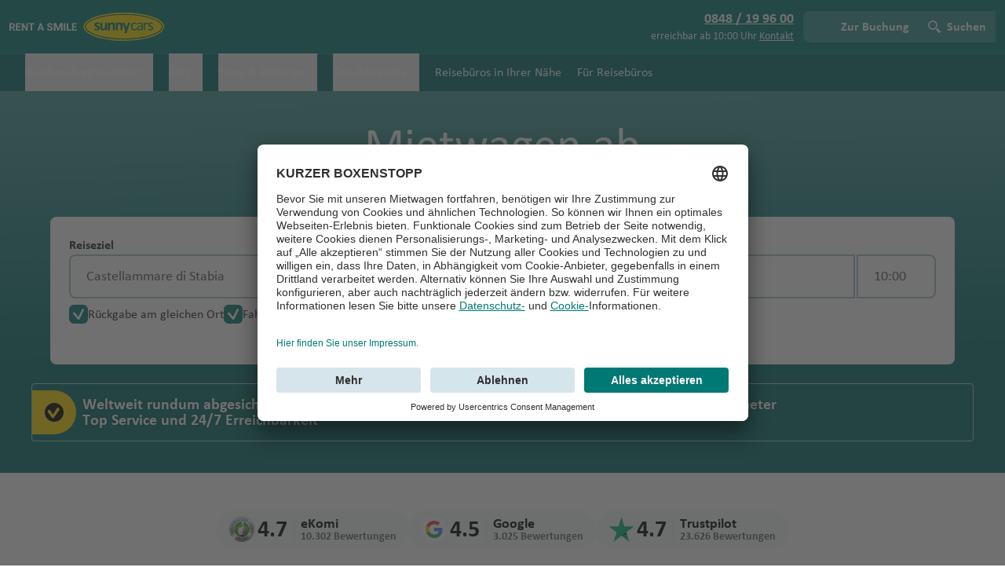

--- FILE ---
content_type: text/javascript
request_url: https://www.sunnycars.ch/chunk-R4QJI76K.js
body_size: 11714
content:
import{d as xr,k as br,p as Cr}from"./chunk-24TVTLF4.js";import{b as Or}from"./chunk-HNDZGA6L.js";import{D as gr,R as yr,lb as _r,q as mr,r as dr,t as hr,w as vr}from"./chunk-W5IA5QL7.js";import{c as wr}from"./chunk-G3LILRGP.js";import{$b as X,Ab as Gt,B as qt,Bc as er,Dc as tr,Eb as Qt,Ec as rr,Ed as cr,Fb as Qe,Fc as or,Fd as ur,Ha as Ut,Ic as ir,Kc as nr,Kd as Fe,Lc as vt,Mc as Te,Nc as De,Oa as Ge,Oc as ar,Pc as sr,Sb as pt,Tb as ae,Uc as Je,Vb as se,Vc as gt,Xb as ft,Xc as lr,Yb as ct,Zb as ut,_b as W,ac as q,bc as Ke,ed as yt,ha as Xt,hb as Yt,hc as ze,ib as k,ic as Me,lc as he,ma as Ee,nb as ne,nc as ee,oc as Kt,pc as zt,rc as mt,sc as dt,ta as N,tc as ht,ua as I,vd as pr,yc as Jt,yd as fr,zc as Zt}from"./chunk-KI3Y7SPH.js";var _="top",P="bottom",S="right",T="left",Ze="auto",le=[_,P,S,T],te="start",ve="end",Er="clippingParents",et="viewport",Se="popper",Tr="reference",wt=le.reduce(function(e,t){return e.concat([t+"-"+te,t+"-"+ve])},[]),tt=[].concat(le,[Ze]).reduce(function(e,t){return e.concat([t,t+"-"+te,t+"-"+ve])},[]),Jr="beforeRead",Zr="read",eo="afterRead",to="beforeMain",ro="main",oo="afterMain",io="beforeWrite",no="write",ao="afterWrite",Sr=[Jr,Zr,eo,to,ro,oo,io,no,ao];function B(e){return e?(e.nodeName||"").toLowerCase():null}function b(e){if(e==null)return window;if(e.toString()!=="[object Window]"){var t=e.ownerDocument;return t&&t.defaultView||window}return e}function U(e){var t=b(e).Element;return e instanceof t||e instanceof Element}function A(e){var t=b(e).HTMLElement;return e instanceof t||e instanceof HTMLElement}function Ve(e){if(typeof ShadowRoot>"u")return!1;var t=b(e).ShadowRoot;return e instanceof t||e instanceof ShadowRoot}function so(e){var t=e.state;Object.keys(t.elements).forEach(function(r){var i=t.styles[r]||{},o=t.attributes[r]||{},n=t.elements[r];!A(n)||!B(n)||(Object.assign(n.style,i),Object.keys(o).forEach(function(l){var a=o[l];a===!1?n.removeAttribute(l):n.setAttribute(l,a===!0?"":a)}))})}function lo(e){var t=e.state,r={popper:{position:t.options.strategy,left:"0",top:"0",margin:"0"},arrow:{position:"absolute"},reference:{}};return Object.assign(t.elements.popper.style,r.popper),t.styles=r,t.elements.arrow&&Object.assign(t.elements.arrow.style,r.arrow),function(){Object.keys(t.elements).forEach(function(i){var o=t.elements[i],n=t.attributes[i]||{},l=Object.keys(t.styles.hasOwnProperty(i)?t.styles[i]:r[i]),a=l.reduce(function(s,f){return s[f]="",s},{});!A(o)||!B(o)||(Object.assign(o.style,a),Object.keys(n).forEach(function(s){o.removeAttribute(s)}))})}}var xt={name:"applyStyles",enabled:!0,phase:"write",fn:so,effect:lo,requires:["computeStyles"]};function M(e){return e.split("-")[0]}var z=Math.max,ge=Math.min,re=Math.round;function Pe(){var e=navigator.userAgentData;return e!=null&&e.brands&&Array.isArray(e.brands)?e.brands.map(function(t){return t.brand+"/"+t.version}).join(" "):navigator.userAgent}function Re(){return!/^((?!chrome|android).)*safari/i.test(Pe())}function Y(e,t,r){t===void 0&&(t=!1),r===void 0&&(r=!1);var i=e.getBoundingClientRect(),o=1,n=1;t&&A(e)&&(o=e.offsetWidth>0&&re(i.width)/e.offsetWidth||1,n=e.offsetHeight>0&&re(i.height)/e.offsetHeight||1);var l=U(e)?b(e):window,a=l.visualViewport,s=!Re()&&r,f=(i.left+(s&&a?a.offsetLeft:0))/o,p=(i.top+(s&&a?a.offsetTop:0))/n,h=i.width/o,y=i.height/n;return{width:h,height:y,top:p,right:f+h,bottom:p+y,left:f,x:f,y:p}}function ye(e){var t=Y(e),r=e.offsetWidth,i=e.offsetHeight;return Math.abs(t.width-r)<=1&&(r=t.width),Math.abs(t.height-i)<=1&&(i=t.height),{x:e.offsetLeft,y:e.offsetTop,width:r,height:i}}function He(e,t){var r=t.getRootNode&&t.getRootNode();if(e.contains(t))return!0;if(r&&Ve(r)){var i=t;do{if(i&&e.isSameNode(i))return!0;i=i.parentNode||i.host}while(i)}return!1}function j(e){return b(e).getComputedStyle(e)}function bt(e){return["table","td","th"].indexOf(B(e))>=0}function F(e){return((U(e)?e.ownerDocument:e.document)||window.document).documentElement}function oe(e){return B(e)==="html"?e:e.assignedSlot||e.parentNode||(Ve(e)?e.host:null)||F(e)}function Vr(e){return!A(e)||j(e).position==="fixed"?null:e.offsetParent}function po(e){var t=/firefox/i.test(Pe()),r=/Trident/i.test(Pe());if(r&&A(e)){var i=j(e);if(i.position==="fixed")return null}var o=oe(e);for(Ve(o)&&(o=o.host);A(o)&&["html","body"].indexOf(B(o))<0;){var n=j(o);if(n.transform!=="none"||n.perspective!=="none"||n.contain==="paint"||["transform","perspective"].indexOf(n.willChange)!==-1||t&&n.willChange==="filter"||t&&n.filter&&n.filter!=="none")return o;o=o.parentNode}return null}function J(e){for(var t=b(e),r=Vr(e);r&&bt(r)&&j(r).position==="static";)r=Vr(r);return r&&(B(r)==="html"||B(r)==="body"&&j(r).position==="static")?t:r||po(e)||t}function we(e){return["top","bottom"].indexOf(e)>=0?"x":"y"}function xe(e,t,r){return z(e,ge(t,r))}function Pr(e,t,r){var i=xe(e,t,r);return i>r?r:i}function je(){return{top:0,right:0,bottom:0,left:0}}function Ne(e){return Object.assign({},je(),e)}function Ie(e,t){return t.reduce(function(r,i){return r[i]=e,r},{})}var fo=function(t,r){return t=typeof t=="function"?t(Object.assign({},r.rects,{placement:r.placement})):t,Ne(typeof t!="number"?t:Ie(t,le))};function co(e){var t,r=e.state,i=e.name,o=e.options,n=r.elements.arrow,l=r.modifiersData.popperOffsets,a=M(r.placement),s=we(a),f=[T,S].indexOf(a)>=0,p=f?"height":"width";if(!(!n||!l)){var h=fo(o.padding,r),y=ye(n),c=s==="y"?_:T,x=s==="y"?P:S,d=r.rects.reference[p]+r.rects.reference[s]-l[s]-r.rects.popper[p],m=l[s]-r.rects.reference[s],w=J(n),O=w?s==="y"?w.clientHeight||0:w.clientWidth||0:0,E=d/2-m/2,u=h[c],v=O-y[p]-h[x],g=O/2-y[p]/2+E,C=xe(u,g,v),D=s;r.modifiersData[i]=(t={},t[D]=C,t.centerOffset=C-g,t)}}function uo(e){var t=e.state,r=e.options,i=r.element,o=i===void 0?"[data-popper-arrow]":i;o!=null&&(typeof o=="string"&&(o=t.elements.popper.querySelector(o),!o)||He(t.elements.popper,o)&&(t.elements.arrow=o))}var Ar={name:"arrow",enabled:!0,phase:"main",fn:co,effect:uo,requires:["popperOffsets"],requiresIfExists:["preventOverflow"]};function G(e){return e.split("-")[1]}var mo={top:"auto",right:"auto",bottom:"auto",left:"auto"};function ho(e,t){var r=e.x,i=e.y,o=t.devicePixelRatio||1;return{x:re(r*o)/o||0,y:re(i*o)/o||0}}function Lr(e){var t,r=e.popper,i=e.popperRect,o=e.placement,n=e.variation,l=e.offsets,a=e.position,s=e.gpuAcceleration,f=e.adaptive,p=e.roundOffsets,h=e.isFixed,y=l.x,c=y===void 0?0:y,x=l.y,d=x===void 0?0:x,m=typeof p=="function"?p({x:c,y:d}):{x:c,y:d};c=m.x,d=m.y;var w=l.hasOwnProperty("x"),O=l.hasOwnProperty("y"),E=T,u=_,v=window;if(f){var g=J(r),C="clientHeight",D="clientWidth";if(g===b(r)&&(g=F(r),j(g).position!=="static"&&a==="absolute"&&(C="scrollHeight",D="scrollWidth")),g=g,o===_||(o===T||o===S)&&n===ve){u=P;var L=h&&g===v&&v.visualViewport?v.visualViewport.height:g[C];d-=L-i.height,d*=s?1:-1}if(o===T||(o===_||o===P)&&n===ve){E=S;var V=h&&g===v&&v.visualViewport?v.visualViewport.width:g[D];c-=V-i.width,c*=s?1:-1}}var R=Object.assign({position:a},f&&mo),Q=p===!0?ho({x:c,y:d},b(r)):{x:c,y:d};if(c=Q.x,d=Q.y,s){var H;return Object.assign({},R,(H={},H[u]=O?"0":"",H[E]=w?"0":"",H.transform=(v.devicePixelRatio||1)<=1?"translate("+c+"px, "+d+"px)":"translate3d("+c+"px, "+d+"px, 0)",H))}return Object.assign({},R,(t={},t[u]=O?d+"px":"",t[E]=w?c+"px":"",t.transform="",t))}function vo(e){var t=e.state,r=e.options,i=r.gpuAcceleration,o=i===void 0?!0:i,n=r.adaptive,l=n===void 0?!0:n,a=r.roundOffsets,s=a===void 0?!0:a,f={placement:M(t.placement),variation:G(t.placement),popper:t.elements.popper,popperRect:t.rects.popper,gpuAcceleration:o,isFixed:t.options.strategy==="fixed"};t.modifiersData.popperOffsets!=null&&(t.styles.popper=Object.assign({},t.styles.popper,Lr(Object.assign({},f,{offsets:t.modifiersData.popperOffsets,position:t.options.strategy,adaptive:l,roundOffsets:s})))),t.modifiersData.arrow!=null&&(t.styles.arrow=Object.assign({},t.styles.arrow,Lr(Object.assign({},f,{offsets:t.modifiersData.arrow,position:"absolute",adaptive:!1,roundOffsets:s})))),t.attributes.popper=Object.assign({},t.attributes.popper,{"data-popper-placement":t.placement})}var kr={name:"computeStyles",enabled:!0,phase:"beforeWrite",fn:vo,data:{}};var rt={passive:!0};function go(e){var t=e.state,r=e.instance,i=e.options,o=i.scroll,n=o===void 0?!0:o,l=i.resize,a=l===void 0?!0:l,s=b(t.elements.popper),f=[].concat(t.scrollParents.reference,t.scrollParents.popper);return n&&f.forEach(function(p){p.addEventListener("scroll",r.update,rt)}),a&&s.addEventListener("resize",r.update,rt),function(){n&&f.forEach(function(p){p.removeEventListener("scroll",r.update,rt)}),a&&s.removeEventListener("resize",r.update,rt)}}var Br={name:"eventListeners",enabled:!0,phase:"write",fn:function(){},effect:go,data:{}};var yo={left:"right",right:"left",bottom:"top",top:"bottom"};function Ae(e){return e.replace(/left|right|bottom|top/g,function(t){return yo[t]})}var wo={start:"end",end:"start"};function ot(e){return e.replace(/start|end/g,function(t){return wo[t]})}function be(e){var t=b(e),r=t.pageXOffset,i=t.pageYOffset;return{scrollLeft:r,scrollTop:i}}function Ce(e){return Y(F(e)).left+be(e).scrollLeft}function Ct(e,t){var r=b(e),i=F(e),o=r.visualViewport,n=i.clientWidth,l=i.clientHeight,a=0,s=0;if(o){n=o.width,l=o.height;var f=Re();(f||!f&&t==="fixed")&&(a=o.offsetLeft,s=o.offsetTop)}return{width:n,height:l,x:a+Ce(e),y:s}}function _t(e){var t,r=F(e),i=be(e),o=(t=e.ownerDocument)==null?void 0:t.body,n=z(r.scrollWidth,r.clientWidth,o?o.scrollWidth:0,o?o.clientWidth:0),l=z(r.scrollHeight,r.clientHeight,o?o.scrollHeight:0,o?o.clientHeight:0),a=-i.scrollLeft+Ce(e),s=-i.scrollTop;return j(o||r).direction==="rtl"&&(a+=z(r.clientWidth,o?o.clientWidth:0)-n),{width:n,height:l,x:a,y:s}}function _e(e){var t=j(e),r=t.overflow,i=t.overflowX,o=t.overflowY;return/auto|scroll|overlay|hidden/.test(r+o+i)}function it(e){return["html","body","#document"].indexOf(B(e))>=0?e.ownerDocument.body:A(e)&&_e(e)?e:it(oe(e))}function pe(e,t){var r;t===void 0&&(t=[]);var i=it(e),o=i===((r=e.ownerDocument)==null?void 0:r.body),n=b(i),l=o?[n].concat(n.visualViewport||[],_e(i)?i:[]):i,a=t.concat(l);return o?a:a.concat(pe(oe(l)))}function Le(e){return Object.assign({},e,{left:e.x,top:e.y,right:e.x+e.width,bottom:e.y+e.height})}function xo(e,t){var r=Y(e,!1,t==="fixed");return r.top=r.top+e.clientTop,r.left=r.left+e.clientLeft,r.bottom=r.top+e.clientHeight,r.right=r.left+e.clientWidth,r.width=e.clientWidth,r.height=e.clientHeight,r.x=r.left,r.y=r.top,r}function Mr(e,t,r){return t===et?Le(Ct(e,r)):U(t)?xo(t,r):Le(_t(F(e)))}function bo(e){var t=pe(oe(e)),r=["absolute","fixed"].indexOf(j(e).position)>=0,i=r&&A(e)?J(e):e;return U(i)?t.filter(function(o){return U(o)&&He(o,i)&&B(o)!=="body"}):[]}function Ot(e,t,r,i){var o=t==="clippingParents"?bo(e):[].concat(t),n=[].concat(o,[r]),l=n[0],a=n.reduce(function(s,f){var p=Mr(e,f,i);return s.top=z(p.top,s.top),s.right=ge(p.right,s.right),s.bottom=ge(p.bottom,s.bottom),s.left=z(p.left,s.left),s},Mr(e,l,i));return a.width=a.right-a.left,a.height=a.bottom-a.top,a.x=a.left,a.y=a.top,a}function We(e){var t=e.reference,r=e.element,i=e.placement,o=i?M(i):null,n=i?G(i):null,l=t.x+t.width/2-r.width/2,a=t.y+t.height/2-r.height/2,s;switch(o){case _:s={x:l,y:t.y-r.height};break;case P:s={x:l,y:t.y+t.height};break;case S:s={x:t.x+t.width,y:a};break;case T:s={x:t.x-r.width,y:a};break;default:s={x:t.x,y:t.y}}var f=o?we(o):null;if(f!=null){var p=f==="y"?"height":"width";switch(n){case te:s[f]=s[f]-(t[p]/2-r[p]/2);break;case ve:s[f]=s[f]+(t[p]/2-r[p]/2);break;default:}}return s}function Z(e,t){t===void 0&&(t={});var r=t,i=r.placement,o=i===void 0?e.placement:i,n=r.strategy,l=n===void 0?e.strategy:n,a=r.boundary,s=a===void 0?Er:a,f=r.rootBoundary,p=f===void 0?et:f,h=r.elementContext,y=h===void 0?Se:h,c=r.altBoundary,x=c===void 0?!1:c,d=r.padding,m=d===void 0?0:d,w=Ne(typeof m!="number"?m:Ie(m,le)),O=y===Se?Tr:Se,E=e.rects.popper,u=e.elements[x?O:y],v=Ot(U(u)?u:u.contextElement||F(e.elements.popper),s,p,l),g=Y(e.elements.reference),C=We({reference:g,element:E,strategy:"absolute",placement:o}),D=Le(Object.assign({},E,C)),L=y===Se?D:g,V={top:v.top-L.top+w.top,bottom:L.bottom-v.bottom+w.bottom,left:v.left-L.left+w.left,right:L.right-v.right+w.right},R=e.modifiersData.offset;if(y===Se&&R){var Q=R[o];Object.keys(V).forEach(function(H){var fe=[S,P].indexOf(H)>=0?1:-1,ce=[_,P].indexOf(H)>=0?"y":"x";V[H]+=Q[ce]*fe})}return V}function Et(e,t){t===void 0&&(t={});var r=t,i=r.placement,o=r.boundary,n=r.rootBoundary,l=r.padding,a=r.flipVariations,s=r.allowedAutoPlacements,f=s===void 0?tt:s,p=G(i),h=p?a?wt:wt.filter(function(x){return G(x)===p}):le,y=h.filter(function(x){return f.indexOf(x)>=0});y.length===0&&(y=h);var c=y.reduce(function(x,d){return x[d]=Z(e,{placement:d,boundary:o,rootBoundary:n,padding:l})[M(d)],x},{});return Object.keys(c).sort(function(x,d){return c[x]-c[d]})}function Co(e){if(M(e)===Ze)return[];var t=Ae(e);return[ot(e),t,ot(t)]}function _o(e){var t=e.state,r=e.options,i=e.name;if(!t.modifiersData[i]._skip){for(var o=r.mainAxis,n=o===void 0?!0:o,l=r.altAxis,a=l===void 0?!0:l,s=r.fallbackPlacements,f=r.padding,p=r.boundary,h=r.rootBoundary,y=r.altBoundary,c=r.flipVariations,x=c===void 0?!0:c,d=r.allowedAutoPlacements,m=t.options.placement,w=M(m),O=w===m,E=s||(O||!x?[Ae(m)]:Co(m)),u=[m].concat(E).reduce(function(Oe,ie){return Oe.concat(M(ie)===Ze?Et(t,{placement:ie,boundary:p,rootBoundary:h,padding:f,flipVariations:x,allowedAutoPlacements:d}):ie)},[]),v=t.rects.reference,g=t.rects.popper,C=new Map,D=!0,L=u[0],V=0;V<u.length;V++){var R=u[V],Q=M(R),H=G(R)===te,fe=[_,P].indexOf(Q)>=0,ce=fe?"width":"height",$=Z(t,{placement:R,boundary:p,rootBoundary:h,altBoundary:y,padding:f}),K=fe?H?S:T:H?P:_;v[ce]>g[ce]&&(K=Ae(K));var $e=Ae(K),ue=[];if(n&&ue.push($[Q]<=0),a&&ue.push($[K]<=0,$[$e]<=0),ue.every(function(Oe){return Oe})){L=R,D=!1;break}C.set(R,ue)}if(D)for(var qe=x?3:1,nt=function(ie){var Be=u.find(function(Ue){var me=C.get(Ue);if(me)return me.slice(0,ie).every(function(at){return at})});if(Be)return L=Be,"break"},ke=qe;ke>0;ke--){var Xe=nt(ke);if(Xe==="break")break}t.placement!==L&&(t.modifiersData[i]._skip=!0,t.placement=L,t.reset=!0)}}var Dr={name:"flip",enabled:!0,phase:"main",fn:_o,requiresIfExists:["offset"],data:{_skip:!1}};function Fr(e,t,r){return r===void 0&&(r={x:0,y:0}),{top:e.top-t.height-r.y,right:e.right-t.width+r.x,bottom:e.bottom-t.height+r.y,left:e.left-t.width-r.x}}function Rr(e){return[_,S,P,T].some(function(t){return e[t]>=0})}function Oo(e){var t=e.state,r=e.name,i=t.rects.reference,o=t.rects.popper,n=t.modifiersData.preventOverflow,l=Z(t,{elementContext:"reference"}),a=Z(t,{altBoundary:!0}),s=Fr(l,i),f=Fr(a,o,n),p=Rr(s),h=Rr(f);t.modifiersData[r]={referenceClippingOffsets:s,popperEscapeOffsets:f,isReferenceHidden:p,hasPopperEscaped:h},t.attributes.popper=Object.assign({},t.attributes.popper,{"data-popper-reference-hidden":p,"data-popper-escaped":h})}var Hr={name:"hide",enabled:!0,phase:"main",requiresIfExists:["preventOverflow"],fn:Oo};function Eo(e,t,r){var i=M(e),o=[T,_].indexOf(i)>=0?-1:1,n=typeof r=="function"?r(Object.assign({},t,{placement:e})):r,l=n[0],a=n[1];return l=l||0,a=(a||0)*o,[T,S].indexOf(i)>=0?{x:a,y:l}:{x:l,y:a}}function To(e){var t=e.state,r=e.options,i=e.name,o=r.offset,n=o===void 0?[0,0]:o,l=tt.reduce(function(p,h){return p[h]=Eo(h,t.rects,n),p},{}),a=l[t.placement],s=a.x,f=a.y;t.modifiersData.popperOffsets!=null&&(t.modifiersData.popperOffsets.x+=s,t.modifiersData.popperOffsets.y+=f),t.modifiersData[i]=l}var jr={name:"offset",enabled:!0,phase:"main",requires:["popperOffsets"],fn:To};function So(e){var t=e.state,r=e.name;t.modifiersData[r]=We({reference:t.rects.reference,element:t.rects.popper,strategy:"absolute",placement:t.placement})}var Nr={name:"popperOffsets",enabled:!0,phase:"read",fn:So,data:{}};function Tt(e){return e==="x"?"y":"x"}function Vo(e){var t=e.state,r=e.options,i=e.name,o=r.mainAxis,n=o===void 0?!0:o,l=r.altAxis,a=l===void 0?!1:l,s=r.boundary,f=r.rootBoundary,p=r.altBoundary,h=r.padding,y=r.tether,c=y===void 0?!0:y,x=r.tetherOffset,d=x===void 0?0:x,m=Z(t,{boundary:s,rootBoundary:f,padding:h,altBoundary:p}),w=M(t.placement),O=G(t.placement),E=!O,u=we(w),v=Tt(u),g=t.modifiersData.popperOffsets,C=t.rects.reference,D=t.rects.popper,L=typeof d=="function"?d(Object.assign({},t.rects,{placement:t.placement})):d,V=typeof L=="number"?{mainAxis:L,altAxis:L}:Object.assign({mainAxis:0,altAxis:0},L),R=t.modifiersData.offset?t.modifiersData.offset[t.placement]:null,Q={x:0,y:0};if(g){if(n){var H,fe=u==="y"?_:T,ce=u==="y"?P:S,$=u==="y"?"height":"width",K=g[u],$e=K+m[fe],ue=K-m[ce],qe=c?-D[$]/2:0,nt=O===te?C[$]:D[$],ke=O===te?-D[$]:-C[$],Xe=t.elements.arrow,Oe=c&&Xe?ye(Xe):{width:0,height:0},ie=t.modifiersData["arrow#persistent"]?t.modifiersData["arrow#persistent"].padding:je(),Be=ie[fe],Ue=ie[ce],me=xe(0,C[$],Oe[$]),at=E?C[$]/2-qe-me-Be-V.mainAxis:nt-me-Be-V.mainAxis,Ur=E?-C[$]/2+qe+me+Ue+V.mainAxis:ke+me+Ue+V.mainAxis,st=t.elements.arrow&&J(t.elements.arrow),Yr=st?u==="y"?st.clientTop||0:st.clientLeft||0:0,Dt=(H=R?.[u])!=null?H:0,Gr=K+at-Dt-Yr,Qr=K+Ur-Dt,Ft=xe(c?ge($e,Gr):$e,K,c?z(ue,Qr):ue);g[u]=Ft,Q[u]=Ft-K}if(a){var Rt,Kr=u==="x"?_:T,zr=u==="x"?P:S,de=g[v],Ye=v==="y"?"height":"width",Ht=de+m[Kr],jt=de-m[zr],lt=[_,T].indexOf(w)!==-1,Nt=(Rt=R?.[v])!=null?Rt:0,It=lt?Ht:de-C[Ye]-D[Ye]-Nt+V.altAxis,Wt=lt?de+C[Ye]+D[Ye]-Nt-V.altAxis:jt,$t=c&&lt?Pr(It,de,Wt):xe(c?It:Ht,de,c?Wt:jt);g[v]=$t,Q[v]=$t-de}t.modifiersData[i]=Q}}var Ir={name:"preventOverflow",enabled:!0,phase:"main",fn:Vo,requiresIfExists:["offset"]};function St(e){return{scrollLeft:e.scrollLeft,scrollTop:e.scrollTop}}function Vt(e){return e===b(e)||!A(e)?be(e):St(e)}function Po(e){var t=e.getBoundingClientRect(),r=re(t.width)/e.offsetWidth||1,i=re(t.height)/e.offsetHeight||1;return r!==1||i!==1}function Pt(e,t,r){r===void 0&&(r=!1);var i=A(t),o=A(t)&&Po(t),n=F(t),l=Y(e,o,r),a={scrollLeft:0,scrollTop:0},s={x:0,y:0};return(i||!i&&!r)&&((B(t)!=="body"||_e(n))&&(a=Vt(t)),A(t)?(s=Y(t,!0),s.x+=t.clientLeft,s.y+=t.clientTop):n&&(s.x=Ce(n))),{x:l.left+a.scrollLeft-s.x,y:l.top+a.scrollTop-s.y,width:l.width,height:l.height}}function Ao(e){var t=new Map,r=new Set,i=[];e.forEach(function(n){t.set(n.name,n)});function o(n){r.add(n.name);var l=[].concat(n.requires||[],n.requiresIfExists||[]);l.forEach(function(a){if(!r.has(a)){var s=t.get(a);s&&o(s)}}),i.push(n)}return e.forEach(function(n){r.has(n.name)||o(n)}),i}function At(e){var t=Ao(e);return Sr.reduce(function(r,i){return r.concat(t.filter(function(o){return o.phase===i}))},[])}function Lt(e){var t;return function(){return t||(t=new Promise(function(r){Promise.resolve().then(function(){t=void 0,r(e())})})),t}}function kt(e){var t=e.reduce(function(r,i){var o=r[i.name];return r[i.name]=o?Object.assign({},o,i,{options:Object.assign({},o.options,i.options),data:Object.assign({},o.data,i.data)}):i,r},{});return Object.keys(t).map(function(r){return t[r]})}var Wr={placement:"bottom",modifiers:[],strategy:"absolute"};function $r(){for(var e=arguments.length,t=new Array(e),r=0;r<e;r++)t[r]=arguments[r];return!t.some(function(i){return!(i&&typeof i.getBoundingClientRect=="function")})}function qr(e){e===void 0&&(e={});var t=e,r=t.defaultModifiers,i=r===void 0?[]:r,o=t.defaultOptions,n=o===void 0?Wr:o;return function(a,s,f){f===void 0&&(f=n);var p={placement:"bottom",orderedModifiers:[],options:Object.assign({},Wr,n),modifiersData:{},elements:{reference:a,popper:s},attributes:{},styles:{}},h=[],y=!1,c={state:p,setOptions:function(w){var O=typeof w=="function"?w(p.options):w;d(),p.options=Object.assign({},n,p.options,O),p.scrollParents={reference:U(a)?pe(a):a.contextElement?pe(a.contextElement):[],popper:pe(s)};var E=At(kt([].concat(i,p.options.modifiers)));return p.orderedModifiers=E.filter(function(u){return u.enabled}),x(),c.update()},forceUpdate:function(){if(!y){var w=p.elements,O=w.reference,E=w.popper;if($r(O,E)){p.rects={reference:Pt(O,J(E),p.options.strategy==="fixed"),popper:ye(E)},p.reset=!1,p.placement=p.options.placement,p.orderedModifiers.forEach(function(V){return p.modifiersData[V.name]=Object.assign({},V.data)});for(var u=0;u<p.orderedModifiers.length;u++){if(p.reset===!0){p.reset=!1,u=-1;continue}var v=p.orderedModifiers[u],g=v.fn,C=v.options,D=C===void 0?{}:C,L=v.name;typeof g=="function"&&(p=g({state:p,options:D,name:L,instance:c})||p)}}}},update:Lt(function(){return new Promise(function(m){c.forceUpdate(),m(p)})}),destroy:function(){d(),y=!0}};if(!$r(a,s))return c;c.setOptions(f).then(function(m){!y&&f.onFirstUpdate&&f.onFirstUpdate(m)});function x(){p.orderedModifiers.forEach(function(m){var w=m.name,O=m.options,E=O===void 0?{}:O,u=m.effect;if(typeof u=="function"){var v=u({state:p,name:w,instance:c,options:E}),g=function(){};h.push(v||g)}})}function d(){h.forEach(function(m){return m()}),h=[]}return c}}var Lo=[Br,Nr,kr,xt,jr,Dr,Ir,Ar,Hr],Bt=qr({defaultModifiers:Lo});var Mt=(function(e){return e[e["2XS"]=350]="2XS",e[e.XS=400]="XS",e[e.SM=640]="SM",e[e.MD=770]="MD",e[e.LG=1040]="LG",e[e.XL=1280]="XL",e[e["2XL"]=1536]="2XL",e[e.HERO_DESKTOP=858]="HERO_DESKTOP",e})(Mt||{});var Xr=(()=>{class e extends mr{constructor(){super(),this.router=Ee(br),this.platformId=Ee(Ge),this.addSubscription(this.router.events.pipe(qt(r=>r instanceof xr)).subscribe(()=>{this.toggleBackgroundScroll(!1)}))}toggleBackgroundScroll(r,i){if(Fe(this.platformId)){let o=r&&window.innerWidth<(i||Mt.SM);document.querySelector("html")?.classList.toggle("overflow-hidden",o)}}static{this.\u0275fac=function(i){return new(i||e)}}static{this.\u0275prov=Xt({token:e,factory:e.\u0275fac,providedIn:"root"})}}return e})();var Bo=["trigger"],Mo=["results"],Do=["*"],Fo=(e,t,r,i)=>({"rounded-t-popover-2x":e,"is-open bottom-0":t,"max-h-sheet-like sm:max-h-full":r,"max-sm:max-h-full":i}),Ro=e=>({"max-sm:!h-auto":e}),Ho=e=>({hidden:e}),jo=(e,t)=>({"px-4 sm:px-0":e,"max-sm:p-3 max-sm:pt-1":t}),No=e=>({"mt-0.5 sm:mt-0":e}),Io=(e,t,r)=>({"input--invalid":e,"input--valid":t,"bg-right-9-center !pr-14":r}),Wo=()=>({standalone:!0}),$o=(e,t)=>({"h-0":e,"max-sm:!relative max-sm:[.autocomplete.is-open>&]:!top-0":t}),qo=e=>({"pointer-events-none opacity-disabled":e}),Xo=()=>[0,1,2,3,4,5,6,7,8],Uo=e=>({index:e}),Yo=(e,t)=>({"hover:bg-selected-low":e,"selected bg-selected text-white":t}),Go=(e,t)=>({entry:e,isSelected:t});function Qo(e,t){if(e&1){let r=Me();X(0,"div",14),he("click",function(){N(r);let o=ee();return o.close(),I(o.closed.emit())}),q()}}function Ko(e,t){e&1&&(X(0,"div",6),zt(1),q())}function zo(e,t){if(e&1){let r=Me();X(0,"button",15),Je(1,"translate"),he("click",function(){N(r);let o=ee();return I(o.clearValue())}),Ke(2,"ui-icon",16),q()}if(e&2){let r=ee();W("ngClass",Te(4,qo,r.isDisabled)),pt("aria-label",gt(1,2,"global.clear-action"))}}function Jo(e,t){e&1&&ze(0)}function Zo(e,t){if(e&1&&(X(0,"div",17),Qe(1,Jo,1,0,"ng-container",18),q()),e&2){let r=t.$index,i=ee(2);k(),W("ngTemplateOutlet",i.skeletonTemplate)("ngTemplateOutletContext",Te(2,Uo,r))}}function ei(e,t){e&1&&ct(0,Zo,2,4,"div",17,ft),e&2&&ut(vt(0,Xo))}function ti(e,t){e&1&&ze(0)}function ri(e,t){if(e&1&&(X(0,"div"),Qe(1,ti,1,0,"ng-container",21),q()),e&2){let r=ee(2);k(),W("ngTemplateOutlet",r.emptyTemplate)}}function oi(e,t){e&1&&ze(0)}function ii(e,t){if(e&1){let r=Me();X(0,"div",22),he("click",function(){let o=N(r).$implicit,n=ee(2);return I(n.handleSelect(o,!0))}),Qe(1,oi,1,0,"ng-container",18),q()}if(e&2){let r=t.$implicit,i=ee(2);W("ngClass",De(3,Yo,r.value!==(i.selectedEntry==null?null:i.selectedEntry.value),r.value===(i.selectedEntry==null?null:i.selectedEntry.value))),k(),W("ngTemplateOutlet",i.entryTemplate)("ngTemplateOutletContext",De(6,Go,r,r.value===(i.selectedEntry==null?null:i.selectedEntry.value)))}}function ni(e,t){e&1&&(X(0,"div",20),Zt(1),Je(2,"translate"),q()),e&2&&(k(),er(" ",gt(2,1,"components.picker.more-options-available-label")," "))}function ai(e,t){if(e&1&&(ae(0,ri,2,1,"div"),ct(1,ii,2,9,"div",19,ft),Je(3,"slice"),ae(4,ni,3,3,"div",20)),e&2){let r=ee();se(r.entries.length?-1:0),k(),ut(lr(3,2,r.entries,0,r.renderLimit||r.entries.length)),k(3),se(r.renderLimit&&r.entries.length>r.renderLimit?4:-1)}}function si(e,t){e&1&&(X(0,"div",13),Ke(1,"ui-icon",23),q())}var Ll=(()=>{class e extends _r{set selected(r){this.selectedInputValue=`${r}`;let i=this.entries.find(o=>`${o.value}`==`${r}`);i&&this.handleSelect(i)}constructor(){super(),this.pageScrollHelper=Ee(Xr),this.platformId=Ee(Ge),this.placeholder="",this.skeletonTemplate=null,this.entryTemplate=null,this.emptyTemplate=null,this.entries=[],this.isLoading=!1,this.isLoadingMore=!1,this.title="",this.inputTextSizeClass="text-lg",this.styleModifiers=yt(""),this.requireValueLength=0,this.maxValueLength=yt(null),this.renderLimit=0,this.errorEmpty=!1,this.isFullScreen=!1,this.searchChange=new ne,this.selectedEntryChange=new ne,this.selectedEntryUserChange=new ne,this.value=new ne,this.clear=new ne,this.scrolledBottom=new ne,this.closed=new ne,this.openFullScreen=!1,this.isOpen=!1,this.idSuffix="",this.searchValue="",this.selectedValue="",this.selectedInputValue="",this.preventClose=!1,this.idSuffix=this.getIdSuffix()}clickInside(){this.preventClose=!0}clickOutside(){!this.preventClose&&this.isOpen&&(this.close(),this.closed.emit()),this.preventClose=!1}ngAfterViewInit(){if(this.instance=Bt(this.triggerElement?.nativeElement,this.resultsElement?.nativeElement,{placement:"bottom",modifiers:[{name:"preventOverflow",options:{padding:8}}]}),Fe(this.platformId)){let r={root:this.resultsElement?.nativeElement,threshold:0};new IntersectionObserver(o=>{o[0].isIntersecting&&this.scrolledBottom.emit()},r).observe(this.resultsElement?.nativeElement.querySelector("#scrollEnd"))}}ngOnChanges(r){if(r.entries){this.entries.forEach(o=>{o.modifiedLabel=this.getHighlightedLabel(o.label)});let i=this.entries.find(o=>`${o.value}`==`${this.formValue||this.selectedInputValue}`);i&&(this.selectedEntry=i,this.selectedValue=i.label),this.selectedEntry||this.highlightNext()}r.requireValueLength?.currentValue&&this.searchValue&&this.handleInput()}highlightPrevious(r){r.preventDefault();let i=this.entries.slice(0,this.renderLimit||this.entries.length).findIndex(o=>`${o.value}`==`${this.selectedEntry?.value}`);if(i===0||i===-1){this.selectedEntry=this.entries[0],this.scrollToHighlighted(!0);return}this.selectedEntry=this.entries[i-1],this.scrollToHighlighted(!0)}highlightNext(r=void 0){r&&r.preventDefault();let i=this.entries.slice(0,this.renderLimit||this.entries.length).findIndex(o=>`${o.value}`==`${this.selectedEntry?.value}`);if(i===this.entries.slice(0,this.renderLimit||this.entries.length).length-1){this.selectedEntry=this.entries[0],this.scrollToHighlighted(!0);return}this.selectedEntry=this.entries[i+1],this.scrollToHighlighted(!0)}selectHighlighted(r){r.preventDefault(),this.isOpen||setTimeout(()=>{this.open()}),this.selectedEntry&&this.handleSelect(this.selectedEntry)}scrollToHighlighted(r=!1){Fe(this.platformId)&&setTimeout(()=>{if(this.resultsElement?.nativeElement){let i=this.resultsElement.nativeElement.querySelector(".selected");i&&this.resultsElement.nativeElement.scroll({left:0,top:i.offsetTop+i.clientHeight/2-this.resultsElement.nativeElement.clientHeight/2,behavior:r?"smooth":"auto"})}})}handleInput(){this.searchValue=this.selectedValue,this.searchChange.emit(this.searchValue),this.onTouched(),this.requireValueLength>0?this.searchValue.length>=this.requireValueLength?(this.open(),this.scrollToHighlighted()):this.close(!0):this.open(),this.entries.forEach(r=>{r.modifiedLabel=this.getHighlightedLabel(r.label)})}close(r=!1){let i=this.isOpen;this.isOpen=!1,r||(this.openFullScreen=!1,i&&this.disableBackgroundScroll(!1))}open(){(!this.requireValueLength||this.searchValue.length>=this.requireValueLength||this.selectedValue.length>=this.requireValueLength)&&(this.instance?.update(),this.isOpen=!0,this.scrollToHighlighted()),this.disableBackgroundScroll(!0),this.openFullScreen=!0}toggle(){this.isOpen?(this.close(),this.closed.emit()):this.open()}handleSelect(r,i=!1,o=!1){this.selectedEntry=r,this.selectedValue=r.label,this.selectedEntryChange.emit(r),i&&this.selectedEntryUserChange.emit(r),this.value.emit(r.value),this.onChange(r.value),o||this.onTouched(),this.close()}getHighlightedLabel(r){return this.searchValue?r.replace(new RegExp(`(${this.searchValue})`,"i"),"<strong>$1</strong>"):r}clearValue(){this.selectedEntry=void 0,this.selectedValue="",this.handleInput(),this.clear.emit()}writeValue(r){if(this.formValue=r,!r){this.selectedEntry=void 0;return}this.entries.forEach(i=>{`${i.value}`==`${r}`&&this.handleSelect(i,!1,!0)})}disableBackgroundScroll(r){this.pageScrollHelper.toggleBackgroundScroll(r)}static{this.\u0275fac=function(i){return new(i||e)}}static{this.\u0275cmp=Gt({type:e,selectors:[["ui-autocomplete"]],viewQuery:function(i,o){if(i&1&&(mt(Bo,5),mt(Mo,5)),i&2){let n;dt(n=ht())&&(o.triggerElement=n.first),dt(n=ht())&&(o.resultsElement=n.first)}},hostBindings:function(i,o){i&1&&he("click",function(){return o.clickInside()})("click",function(){return o.clickOutside()},Yt)},inputs:{placeholder:"placeholder",skeletonTemplate:"skeletonTemplate",entryTemplate:"entryTemplate",emptyTemplate:"emptyTemplate",entries:"entries",isLoading:"isLoading",isLoadingMore:"isLoadingMore",title:"title",inputTextSizeClass:"inputTextSizeClass",styleModifiers:[1,"styleModifiers"],requireValueLength:"requireValueLength",maxValueLength:[1,"maxValueLength"],selected:"selected",renderLimit:"renderLimit",errorEmpty:"errorEmpty",isFullScreen:"isFullScreen"},outputs:{searchChange:"searchChange",selectedEntryChange:"selectedEntryChange",selectedEntryUserChange:"selectedEntryUserChange",value:"value",clear:"clear",scrolledBottom:"scrolledBottom",closed:"closed"},features:[nr([{provide:dr,multi:!0,useExisting:e}]),Qt,Ut],ngContentSelectors:Do,decls:16,vars:50,consts:[["trigger",""],["results",""],[1,"z-50","max-sm:fixed","max-sm:left-0","max-sm:top-0","max-sm:h-full","max-sm:w-full","max-sm:bg-modal-backdrop"],["data-test-class","autocomplete",1,"autocomplete","relative",3,"ngClass"],[1,"autocomplete__header","relative",3,"ngClass"],[1,"sm:hidden",3,"closed","title","ngClass","hasBackground"],[1,"sm:hidden"],[3,"ngClass"],[1,"relative",3,"ngClass"],["data-test-class","autocomplete-input",3,"ngModelChange","click","keydown.arrowup","keydown.arrowdown","keydown.enter","keydown.escape","keydown.shift.tab","keydown.tab","ngClass","autocomplete","placeholder","disabled","ngModel","ngModelOptions"],["type","button",1,"autocomplete__clear-button","absolute","flex","w-10","flex-wrap","items-center","justify-center","rounded-button","focus:border-2","focus:border-focus","focus:shadow-input-focus","focus:outline","focus:outline-1","focus:outline-focus-moderate","sm:h-full",3,"ngClass"],["data-test-class","autocomplete-results","aria-labelledby","autocomplete",1,"autocomplete__results","z-40","min-w-full","overflow-auto","bg-white","text-black","sm:max-h-80","sm:rounded-popover","sm:shadow-lg",3,"ngClass"],["id","scrollEnd"],[1,"autocomplete__load-more","px-3","py-2"],[1,"z-50","max-sm:fixed","max-sm:left-0","max-sm:top-0","max-sm:h-full","max-sm:w-full","max-sm:bg-modal-backdrop",3,"click"],["type","button",1,"autocomplete__clear-button","absolute","flex","w-10","flex-wrap","items-center","justify-center","rounded-button","focus:border-2","focus:border-focus","focus:shadow-input-focus","focus:outline","focus:outline-1","focus:outline-focus-moderate","sm:h-full",3,"click","ngClass"],["inlined","","name","icon-cross-circle-solid","color","ui-critical"],["data-test-class","autocomplete-row"],[4,"ngTemplateOutlet","ngTemplateOutletContext"],["data-test-class","autocomplete-row",1,"grid","min-h-mobile-input","p-0","sm:min-h-0",3,"ngClass"],[1,"border-t","border-ui-low","bg-highlight-low","p-3","text-base"],[4,"ngTemplateOutlet"],["data-test-class","autocomplete-row",1,"grid","min-h-mobile-input","p-0","sm:min-h-0",3,"click","ngClass"],["classModifiers","d-block","name","icon-loader","inlined","true","color","ui-critical"]],template:function(i,o){if(i&1){let n=Me();Kt(),ae(0,Qo,1,0,"div",2),X(1,"div",3)(2,"div",4,0)(4,"ui-sheet-header",5),he("closed",function(){return N(n),o.close(),I(o.closed.emit())}),q(),ae(5,Ko,2,0,"div",6),X(6,"div",7)(7,"div",8)(8,"input",9),or("ngModelChange",function(a){return N(n),rr(o.selectedValue,a)||(o.selectedValue=a),I(a)}),he("ngModelChange",function(){return N(n),I(o.handleInput())})("click",function(){return N(n),I(o.open())})("keydown.arrowup",function(a){return N(n),I(o.highlightPrevious(a))})("keydown.arrowdown",function(a){return N(n),I(o.highlightNext(a))})("keydown.enter",function(a){return N(n),I(o.selectHighlighted(a))})("keydown.escape",function(){return N(n),I(o.close())})("keydown.shift.tab",function(){return N(n),I(o.close())})("keydown.tab",function(){return N(n),I(o.close())}),q(),ae(9,zo,3,6,"button",10),q()()(),X(10,"div",11,1),ae(12,ei,2,1)(13,ai,5,6),Ke(14,"div",12),ae(15,si,2,0,"div",13),q()()}i&2&&(se(o.isOpen||o.openFullScreen?0:-1),k(),W("ngClass",sr(28,Fo,!o.isFullScreen,o.isOpen||o.openFullScreen,(o.isOpen||o.openFullScreen)&&!o.isFullScreen,o.isFullScreen)),k(),W("ngClass",Te(33,Ro,o.isFullScreen)),k(2),W("title",o.title)("ngClass",Te(35,Ho,!o.openFullScreen))("hasBackground",o.isFullScreen),k(),se(o.isOpen||o.openFullScreen?5:-1),k(),W("ngClass",De(37,jo,o.openFullScreen,o.isFullScreen&&(o.isOpen||o.openFullScreen))),k(),W("ngClass",Te(40,No,o.openFullScreen&&!o.isFullScreen)),k(),Jt(ir("input w-full bg-right-3-center pr-9 ",o.inputTextSizeClass," ",o.styleModifiers())),W("ngClass",ar(42,Io,o.isInvalid||o.errorEmpty,o.isValid,(o.searchValue||o.selectedValue)&&(o.isValid||o.isInvalid||o.errorEmpty)))("autocomplete",o.idSuffix)("placeholder",o.placeholder||"")("disabled",o.isDisabled),tr("ngModel",o.selectedValue),W("ngModelOptions",vt(46,Wo)),pt("value",o.selectedValue)("aria-expanded",o.isOpen||o.openFullScreen?"true":"false")("id",o.controlId+o.idSuffix||null)("name",o.controlName)("maxlength",o.maxValueLength()),k(),se(o.searchValue||o.selectedValue?9:-1),k(),W("ngClass",De(47,$o,!o.isOpen,o.isFullScreen)),k(2),se(o.isLoading?12:13),k(3),se(o.isLoadingMore?15:-1))},dependencies:[ur,pr,fr,Or,yr,hr,vr,gr,Cr,cr,wr],encapsulation:2})}}return e})();export{xt as a,Bt as b,Mt as c,Xr as d,Ll as e};


--- FILE ---
content_type: text/javascript
request_url: https://www.sunnycars.ch/chunk-KI3Y7SPH.js
body_size: 70032
content:
import{a as $,b as U}from"./chunk-AP5KEWPN.js";function w(e){return typeof e=="function"}function lt(e){let n=e(r=>{Error.call(r),r.stack=new Error().stack});return n.prototype=Object.create(Error.prototype),n.prototype.constructor=n,n}var ro=lt(e=>function(n){e(this),this.message=n?`${n.length} errors occurred during unsubscription:
${n.map((r,o)=>`${o+1}) ${r.toString()}`).join(`
  `)}`:"",this.name="UnsubscriptionError",this.errors=n});function Tt(e,t){if(e){let n=e.indexOf(t);0<=n&&e.splice(n,1)}}var G=class e{constructor(t){this.initialTeardown=t,this.closed=!1,this._parentage=null,this._finalizers=null}unsubscribe(){let t;if(!this.closed){this.closed=!0;let{_parentage:n}=this;if(n)if(this._parentage=null,Array.isArray(n))for(let i of n)i.remove(this);else n.remove(this);let{initialTeardown:r}=this;if(w(r))try{r()}catch(i){t=i instanceof ro?i.errors:[i]}let{_finalizers:o}=this;if(o){this._finalizers=null;for(let i of o)try{Tl(i)}catch(s){t=t??[],s instanceof ro?t=[...t,...s.errors]:t.push(s)}}if(t)throw new ro(t)}}add(t){var n;if(t&&t!==this)if(this.closed)Tl(t);else{if(t instanceof e){if(t.closed||t._hasParent(this))return;t._addParent(this)}(this._finalizers=(n=this._finalizers)!==null&&n!==void 0?n:[]).push(t)}}_hasParent(t){let{_parentage:n}=this;return n===t||Array.isArray(n)&&n.includes(t)}_addParent(t){let{_parentage:n}=this;this._parentage=Array.isArray(n)?(n.push(t),n):n?[n,t]:t}_removeParent(t){let{_parentage:n}=this;n===t?this._parentage=null:Array.isArray(n)&&Tt(n,t)}remove(t){let{_finalizers:n}=this;n&&Tt(n,t),t instanceof e&&t._removeParent(this)}};G.EMPTY=(()=>{let e=new G;return e.closed=!0,e})();var Ss=G.EMPTY;function oo(e){return e instanceof G||e&&"closed"in e&&w(e.remove)&&w(e.add)&&w(e.unsubscribe)}function Tl(e){w(e)?e():e.unsubscribe()}var _e={onUnhandledError:null,onStoppedNotification:null,Promise:void 0,useDeprecatedSynchronousErrorHandling:!1,useDeprecatedNextContext:!1};var un={setTimeout(e,t,...n){let{delegate:r}=un;return r?.setTimeout?r.setTimeout(e,t,...n):setTimeout(e,t,...n)},clearTimeout(e){let{delegate:t}=un;return(t?.clearTimeout||clearTimeout)(e)},delegate:void 0};function io(e){un.setTimeout(()=>{let{onUnhandledError:t}=_e;if(t)t(e);else throw e})}function Te(){}var Sl=Ms("C",void 0,void 0);function Ml(e){return Ms("E",void 0,e)}function Nl(e){return Ms("N",e,void 0)}function Ms(e,t,n){return{kind:e,value:t,error:n}}var St=null;function ln(e){if(_e.useDeprecatedSynchronousErrorHandling){let t=!St;if(t&&(St={errorThrown:!1,error:null}),e(),t){let{errorThrown:n,error:r}=St;if(St=null,n)throw r}}else e()}function xl(e){_e.useDeprecatedSynchronousErrorHandling&&St&&(St.errorThrown=!0,St.error=e)}var Mt=class extends G{constructor(t){super(),this.isStopped=!1,t?(this.destination=t,oo(t)&&t.add(this)):this.destination=Km}static create(t,n,r){return new Ze(t,n,r)}next(t){this.isStopped?xs(Nl(t),this):this._next(t)}error(t){this.isStopped?xs(Ml(t),this):(this.isStopped=!0,this._error(t))}complete(){this.isStopped?xs(Sl,this):(this.isStopped=!0,this._complete())}unsubscribe(){this.closed||(this.isStopped=!0,super.unsubscribe(),this.destination=null)}_next(t){this.destination.next(t)}_error(t){try{this.destination.error(t)}finally{this.unsubscribe()}}_complete(){try{this.destination.complete()}finally{this.unsubscribe()}}},Ym=Function.prototype.bind;function Ns(e,t){return Ym.call(e,t)}var As=class{constructor(t){this.partialObserver=t}next(t){let{partialObserver:n}=this;if(n.next)try{n.next(t)}catch(r){so(r)}}error(t){let{partialObserver:n}=this;if(n.error)try{n.error(t)}catch(r){so(r)}else so(t)}complete(){let{partialObserver:t}=this;if(t.complete)try{t.complete()}catch(n){so(n)}}},Ze=class extends Mt{constructor(t,n,r){super();let o;if(w(t)||!t)o={next:t??void 0,error:n??void 0,complete:r??void 0};else{let i;this&&_e.useDeprecatedNextContext?(i=Object.create(t),i.unsubscribe=()=>this.unsubscribe(),o={next:t.next&&Ns(t.next,i),error:t.error&&Ns(t.error,i),complete:t.complete&&Ns(t.complete,i)}):o=t}this.destination=new As(o)}};function so(e){_e.useDeprecatedSynchronousErrorHandling?xl(e):io(e)}function Qm(e){throw e}function xs(e,t){let{onStoppedNotification:n}=_e;n&&un.setTimeout(()=>n(e,t))}var Km={closed:!0,next:Te,error:Qm,complete:Te};var dn=typeof Symbol=="function"&&Symbol.observable||"@@observable";function Y(e){return e}function Jm(...e){return Rs(e)}function Rs(e){return e.length===0?Y:e.length===1?e[0]:function(n){return e.reduce((r,o)=>o(r),n)}}var S=(()=>{class e{constructor(n){n&&(this._subscribe=n)}lift(n){let r=new e;return r.source=this,r.operator=n,r}subscribe(n,r,o){let i=ey(n)?n:new Ze(n,r,o);return ln(()=>{let{operator:s,source:a}=this;i.add(s?s.call(i,a):a?this._subscribe(i):this._trySubscribe(i))}),i}_trySubscribe(n){try{return this._subscribe(n)}catch(r){n.error(r)}}forEach(n,r){return r=Al(r),new r((o,i)=>{let s=new Ze({next:a=>{try{n(a)}catch(c){i(c),s.unsubscribe()}},error:i,complete:o});this.subscribe(s)})}_subscribe(n){var r;return(r=this.source)===null||r===void 0?void 0:r.subscribe(n)}[dn](){return this}pipe(...n){return Rs(n)(this)}toPromise(n){return n=Al(n),new n((r,o)=>{let i;this.subscribe(s=>i=s,s=>o(s),()=>r(i))})}}return e.create=t=>new e(t),e})();function Al(e){var t;return(t=e??_e.Promise)!==null&&t!==void 0?t:Promise}function Xm(e){return e&&w(e.next)&&w(e.error)&&w(e.complete)}function ey(e){return e&&e instanceof Mt||Xm(e)&&oo(e)}var Rl=lt(e=>function(){e(this),this.name="ObjectUnsubscribedError",this.message="object unsubscribed"});var te=(()=>{class e extends S{constructor(){super(),this.closed=!1,this.currentObservers=null,this.observers=[],this.isStopped=!1,this.hasError=!1,this.thrownError=null}lift(n){let r=new ao(this,this);return r.operator=n,r}_throwIfClosed(){if(this.closed)throw new Rl}next(n){ln(()=>{if(this._throwIfClosed(),!this.isStopped){this.currentObservers||(this.currentObservers=Array.from(this.observers));for(let r of this.currentObservers)r.next(n)}})}error(n){ln(()=>{if(this._throwIfClosed(),!this.isStopped){this.hasError=this.isStopped=!0,this.thrownError=n;let{observers:r}=this;for(;r.length;)r.shift().error(n)}})}complete(){ln(()=>{if(this._throwIfClosed(),!this.isStopped){this.isStopped=!0;let{observers:n}=this;for(;n.length;)n.shift().complete()}})}unsubscribe(){this.isStopped=this.closed=!0,this.observers=this.currentObservers=null}get observed(){var n;return((n=this.observers)===null||n===void 0?void 0:n.length)>0}_trySubscribe(n){return this._throwIfClosed(),super._trySubscribe(n)}_subscribe(n){return this._throwIfClosed(),this._checkFinalizedStatuses(n),this._innerSubscribe(n)}_innerSubscribe(n){let{hasError:r,isStopped:o,observers:i}=this;return r||o?Ss:(this.currentObservers=null,i.push(n),new G(()=>{this.currentObservers=null,Tt(i,n)}))}_checkFinalizedStatuses(n){let{hasError:r,thrownError:o,isStopped:i}=this;r?n.error(o):i&&n.complete()}asObservable(){let n=new S;return n.source=this,n}}return e.create=(t,n)=>new ao(t,n),e})(),ao=class extends te{constructor(t,n){super(),this.destination=t,this.source=n}next(t){var n,r;(r=(n=this.destination)===null||n===void 0?void 0:n.next)===null||r===void 0||r.call(n,t)}error(t){var n,r;(r=(n=this.destination)===null||n===void 0?void 0:n.error)===null||r===void 0||r.call(n,t)}complete(){var t,n;(n=(t=this.destination)===null||t===void 0?void 0:t.complete)===null||n===void 0||n.call(t)}_subscribe(t){var n,r;return(r=(n=this.source)===null||n===void 0?void 0:n.subscribe(t))!==null&&r!==void 0?r:Ss}};function Os(e){return w(e?.lift)}function E(e){return t=>{if(Os(t))return t.lift(function(n){try{return e(n,this)}catch(r){this.error(r)}});throw new TypeError("Unable to lift unknown Observable type")}}function D(e,t,n,r,o){return new nr(e,t,n,r,o)}var nr=class extends Mt{constructor(t,n,r,o,i,s){super(t),this.onFinalize=i,this.shouldUnsubscribe=s,this._next=n?function(a){try{n(a)}catch(c){t.error(c)}}:super._next,this._error=o?function(a){try{o(a)}catch(c){t.error(c)}finally{this.unsubscribe()}}:super._error,this._complete=r?function(){try{r()}catch(a){t.error(a)}finally{this.unsubscribe()}}:super._complete}unsubscribe(){var t;if(!this.shouldUnsubscribe||this.shouldUnsubscribe()){let{closed:n}=this;super.unsubscribe(),!n&&((t=this.onFinalize)===null||t===void 0||t.call(this))}}};function Ee(e,t){return E((n,r)=>{let o=0;n.subscribe(D(r,i=>{r.next(e.call(t,i,o++))}))})}var{isArray:ty}=Array,{getPrototypeOf:ny,prototype:ry,keys:oy}=Object;function co(e){if(e.length===1){let t=e[0];if(ty(t))return{args:t,keys:null};if(iy(t)){let n=oy(t);return{args:n.map(r=>t[r]),keys:n}}}return{args:e,keys:null}}function iy(e){return e&&typeof e=="object"&&ny(e)===ry}function Fl(e,t,n,r){function o(i){return i instanceof n?i:new n(function(s){s(i)})}return new(n||(n=Promise))(function(i,s){function a(l){try{u(r.next(l))}catch(d){s(d)}}function c(l){try{u(r.throw(l))}catch(d){s(d)}}function u(l){l.done?i(l.value):o(l.value).then(a,c)}u((r=r.apply(e,t||[])).next())})}function Ol(e){var t=typeof Symbol=="function"&&Symbol.iterator,n=t&&e[t],r=0;if(n)return n.call(e);if(e&&typeof e.length=="number")return{next:function(){return e&&r>=e.length&&(e=void 0),{value:e&&e[r++],done:!e}}};throw new TypeError(t?"Object is not iterable.":"Symbol.iterator is not defined.")}function Nt(e){return this instanceof Nt?(this.v=e,this):new Nt(e)}function kl(e,t,n){if(!Symbol.asyncIterator)throw new TypeError("Symbol.asyncIterator is not defined.");var r=n.apply(e,t||[]),o,i=[];return o=Object.create((typeof AsyncIterator=="function"?AsyncIterator:Object).prototype),a("next"),a("throw"),a("return",s),o[Symbol.asyncIterator]=function(){return this},o;function s(f){return function(h){return Promise.resolve(h).then(f,d)}}function a(f,h){r[f]&&(o[f]=function(g){return new Promise(function(I,C){i.push([f,g,I,C])>1||c(f,g)})},h&&(o[f]=h(o[f])))}function c(f,h){try{u(r[f](h))}catch(g){p(i[0][3],g)}}function u(f){f.value instanceof Nt?Promise.resolve(f.value.v).then(l,d):p(i[0][2],f)}function l(f){c("next",f)}function d(f){c("throw",f)}function p(f,h){f(h),i.shift(),i.length&&c(i[0][0],i[0][1])}}function Pl(e){if(!Symbol.asyncIterator)throw new TypeError("Symbol.asyncIterator is not defined.");var t=e[Symbol.asyncIterator],n;return t?t.call(e):(e=typeof Ol=="function"?Ol(e):e[Symbol.iterator](),n={},r("next"),r("throw"),r("return"),n[Symbol.asyncIterator]=function(){return this},n);function r(i){n[i]=e[i]&&function(s){return new Promise(function(a,c){s=e[i](s),o(a,c,s.done,s.value)})}}function o(i,s,a,c){Promise.resolve(c).then(function(u){i({value:u,done:a})},s)}}var fn=e=>e&&typeof e.length=="number"&&typeof e!="function";function uo(e){return w(e?.then)}function lo(e){return w(e[dn])}function fo(e){return Symbol.asyncIterator&&w(e?.[Symbol.asyncIterator])}function po(e){return new TypeError(`You provided ${e!==null&&typeof e=="object"?"an invalid object":`'${e}'`} where a stream was expected. You can provide an Observable, Promise, ReadableStream, Array, AsyncIterable, or Iterable.`)}function sy(){return typeof Symbol!="function"||!Symbol.iterator?"@@iterator":Symbol.iterator}var ho=sy();function go(e){return w(e?.[ho])}function mo(e){return kl(this,arguments,function*(){let n=e.getReader();try{for(;;){let{value:r,done:o}=yield Nt(n.read());if(o)return yield Nt(void 0);yield yield Nt(r)}}finally{n.releaseLock()}})}function yo(e){return w(e?.getReader)}function N(e){if(e instanceof S)return e;if(e!=null){if(lo(e))return ay(e);if(fn(e))return cy(e);if(uo(e))return uy(e);if(fo(e))return Ll(e);if(go(e))return ly(e);if(yo(e))return dy(e)}throw po(e)}function ay(e){return new S(t=>{let n=e[dn]();if(w(n.subscribe))return n.subscribe(t);throw new TypeError("Provided object does not correctly implement Symbol.observable")})}function cy(e){return new S(t=>{for(let n=0;n<e.length&&!t.closed;n++)t.next(e[n]);t.complete()})}function uy(e){return new S(t=>{e.then(n=>{t.closed||(t.next(n),t.complete())},n=>t.error(n)).then(null,io)})}function ly(e){return new S(t=>{for(let n of e)if(t.next(n),t.closed)return;t.complete()})}function Ll(e){return new S(t=>{fy(e,t).catch(n=>t.error(n))})}function dy(e){return Ll(mo(e))}function fy(e,t){var n,r,o,i;return Fl(this,void 0,void 0,function*(){try{for(n=Pl(e);r=yield n.next(),!r.done;){let s=r.value;if(t.next(s),t.closed)return}}catch(s){o={error:s}}finally{try{r&&!r.done&&(i=n.return)&&(yield i.call(n))}finally{if(o)throw o.error}}t.complete()})}function ne(e,t,n,r=0,o=!1){let i=t.schedule(function(){n(),o?e.add(this.schedule(null,r)):this.unsubscribe()},r);if(e.add(i),!o)return i}function rr(e,t=0){return E((n,r)=>{n.subscribe(D(r,o=>ne(r,e,()=>r.next(o),t),()=>ne(r,e,()=>r.complete(),t),o=>ne(r,e,()=>r.error(o),t)))})}function vo(e,t=0){return E((n,r)=>{r.add(e.schedule(()=>n.subscribe(r),t))})}function jl(e,t){return N(e).pipe(vo(t),rr(t))}function Vl(e,t){return N(e).pipe(vo(t),rr(t))}function Bl(e,t){return new S(n=>{let r=0;return t.schedule(function(){r===e.length?n.complete():(n.next(e[r++]),n.closed||this.schedule())})})}function Hl(e,t){return new S(n=>{let r;return ne(n,t,()=>{r=e[ho](),ne(n,t,()=>{let o,i;try{({value:o,done:i}=r.next())}catch(s){n.error(s);return}i?n.complete():n.next(o)},0,!0)}),()=>w(r?.return)&&r.return()})}function Do(e,t){if(!e)throw new Error("Iterable cannot be null");return new S(n=>{ne(n,t,()=>{let r=e[Symbol.asyncIterator]();ne(n,t,()=>{r.next().then(o=>{o.done?n.complete():n.next(o.value)})},0,!0)})})}function $l(e,t){return Do(mo(e),t)}function Ul(e,t){if(e!=null){if(lo(e))return jl(e,t);if(fn(e))return Bl(e,t);if(uo(e))return Vl(e,t);if(fo(e))return Do(e,t);if(go(e))return Hl(e,t);if(yo(e))return $l(e,t)}throw po(e)}function Oe(e,t){return t?Ul(e,t):N(e)}var{isArray:py}=Array;function hy(e,t){return py(t)?e(...t):e(t)}function pn(e){return Ee(t=>hy(e,t))}function Eo(e){return e&&w(e.schedule)}function Fs(e){return e[e.length-1]}function hn(e){return w(Fs(e))?e.pop():void 0}function Fe(e){return Eo(Fs(e))?e.pop():void 0}function Gl(e,t){return typeof Fs(e)=="number"?e.pop():t}function Io(e,t){return e.reduce((n,r,o)=>(n[r]=t[o],n),{})}function gy(...e){let t=Fe(e),n=hn(e),{args:r,keys:o}=co(e);if(r.length===0)return Oe([],t);let i=new S(my(r,t,o?s=>Io(o,s):Y));return n?i.pipe(pn(n)):i}function my(e,t,n=Y){return r=>{zl(t,()=>{let{length:o}=e,i=new Array(o),s=o,a=o;for(let c=0;c<o;c++)zl(t,()=>{let u=Oe(e[c],t),l=!1;u.subscribe(D(r,d=>{i[c]=d,l||(l=!0,a--),a||r.next(n(i.slice()))},()=>{--s||r.complete()}))},r)},r)}}function zl(e,t,n){e?ne(n,e,t):t()}function Wl(e,t,n,r,o,i,s,a){let c=[],u=0,l=0,d=!1,p=()=>{d&&!c.length&&!u&&t.complete()},f=g=>u<r?h(g):c.push(g),h=g=>{i&&t.next(g),u++;let I=!1;N(n(g,l++)).subscribe(D(t,C=>{o?.(C),i?f(C):t.next(C)},()=>{I=!0},void 0,()=>{if(I)try{for(u--;c.length&&u<r;){let C=c.shift();s?ne(t,s,()=>h(C)):h(C)}p()}catch(C){t.error(C)}}))};return e.subscribe(D(t,f,()=>{d=!0,p()})),()=>{a?.()}}function ke(e,t,n=1/0){return w(t)?ke((r,o)=>Ee((i,s)=>t(r,i,o,s))(N(e(r,o))),n):(typeof t=="number"&&(n=t),E((r,o)=>Wl(r,o,e,n)))}function or(e=1/0){return ke(Y,e)}var Ye=new S(e=>e.complete());function yy(...e){let t=Fe(e),n=Gl(e,1/0),r=e;return r.length?r.length===1?N(r[0]):or(n)(Oe(r,t)):Ye}var ir={now(){return(ir.delegate||Date).now()},delegate:void 0};var sr=class extends te{constructor(t=1/0,n=1/0,r=ir){super(),this._bufferSize=t,this._windowTime=n,this._timestampProvider=r,this._buffer=[],this._infiniteTimeWindow=!0,this._infiniteTimeWindow=n===1/0,this._bufferSize=Math.max(1,t),this._windowTime=Math.max(1,n)}next(t){let{isStopped:n,_buffer:r,_infiniteTimeWindow:o,_timestampProvider:i,_windowTime:s}=this;n||(r.push(t),!o&&r.push(i.now()+s)),this._trimBuffer(),super.next(t)}_subscribe(t){this._throwIfClosed(),this._trimBuffer();let n=this._innerSubscribe(t),{_infiniteTimeWindow:r,_buffer:o}=this,i=o.slice();for(let s=0;s<i.length&&!t.closed;s+=r?1:2)t.next(i[s]);return this._checkFinalizedStatuses(t),n}_trimBuffer(){let{_bufferSize:t,_timestampProvider:n,_buffer:r,_infiniteTimeWindow:o}=this,i=(o?1:2)*t;if(t<1/0&&i<r.length&&r.splice(0,r.length-i),!o){let s=n.now(),a=0;for(let c=1;c<r.length&&r[c]<=s;c+=2)a=c;a&&r.splice(0,a+1)}}};function Ps(e={}){let{connector:t=()=>new te,resetOnError:n=!0,resetOnComplete:r=!0,resetOnRefCountZero:o=!0}=e;return i=>{let s,a,c,u=0,l=!1,d=!1,p=()=>{a?.unsubscribe(),a=void 0},f=()=>{p(),s=c=void 0,l=d=!1},h=()=>{let g=s;f(),g?.unsubscribe()};return E((g,I)=>{u++,!d&&!l&&p();let C=c=c??t();I.add(()=>{u--,u===0&&!d&&!l&&(a=ks(h,o))}),C.subscribe(I),!s&&u>0&&(s=new Ze({next:F=>C.next(F),error:F=>{d=!0,p(),a=ks(f,n,F),C.error(F)},complete:()=>{l=!0,p(),a=ks(f,r),C.complete()}}),N(g).subscribe(s))})(i)}}function ks(e,t,...n){if(t===!0){e();return}if(t===!1)return;let r=new Ze({next:()=>{r.unsubscribe(),e()}});return N(t(...n)).subscribe(r)}function ql(e,t,n){let r,o=!1;return e&&typeof e=="object"?{bufferSize:r=1/0,windowTime:t=1/0,refCount:o=!1,scheduler:n}=e:r=e??1/0,Ps({connector:()=>new sr(r,t,n),resetOnError:!0,resetOnComplete:!1,resetOnRefCountZero:o})}function Zl(){return or(1)}function Co(...e){return Zl()(Oe(e,Fe(e)))}function Yl(...e){let t=Fe(e);return E((n,r)=>{(t?Co(e,n,t):Co(e,n)).subscribe(r)})}function Ql(e,t,n){let r=w(e)||t||n?{next:e,error:t,complete:n}:e;return r?E((o,i)=>{var s;(s=r.subscribe)===null||s===void 0||s.call(r);let a=!0;o.subscribe(D(i,c=>{var u;(u=r.next)===null||u===void 0||u.call(r,c),i.next(c)},()=>{var c;a=!1,(c=r.complete)===null||c===void 0||c.call(r),i.complete()},c=>{var u;a=!1,(u=r.error)===null||u===void 0||u.call(r,c),i.error(c)},()=>{var c,u;a&&((c=r.unsubscribe)===null||c===void 0||c.call(r)),(u=r.finalize)===null||u===void 0||u.call(r)}))}):Y}function Ls(){return E((e,t)=>{let n=null;e._refCount++;let r=D(t,void 0,void 0,void 0,()=>{if(!e||e._refCount<=0||0<--e._refCount){n=null;return}let o=e._connection,i=n;n=null,o&&(!i||o===i)&&o.unsubscribe(),t.unsubscribe()});e.subscribe(r),r.closed||(n=e.connect())})}var js=class extends S{constructor(t,n){super(),this.source=t,this.subjectFactory=n,this._subject=null,this._refCount=0,this._connection=null,Os(t)&&(this.lift=t.lift)}_subscribe(t){return this.getSubject().subscribe(t)}getSubject(){let t=this._subject;return(!t||t.isStopped)&&(this._subject=this.subjectFactory()),this._subject}_teardown(){this._refCount=0;let{_connection:t}=this;this._subject=this._connection=null,t?.unsubscribe()}connect(){let t=this._connection;if(!t){t=this._connection=new G;let n=this.getSubject();t.add(this.source.subscribe(D(n,void 0,()=>{this._teardown(),n.complete()},r=>{this._teardown(),n.error(r)},()=>this._teardown()))),t.closed&&(this._connection=null,t=G.EMPTY)}return t}refCount(){return Ls()(this)}};var ar=class extends te{constructor(t){super(),this._value=t}get value(){return this.getValue()}_subscribe(t){let n=super._subscribe(t);return!n.closed&&t.next(this._value),n}getValue(){let{hasError:t,thrownError:n,_value:r}=this;if(t)throw n;return this._throwIfClosed(),r}next(t){super.next(this._value=t)}};var wo=class extends G{constructor(t,n){super()}schedule(t,n=0){return this}};var cr={setInterval(e,t,...n){let{delegate:r}=cr;return r?.setInterval?r.setInterval(e,t,...n):setInterval(e,t,...n)},clearInterval(e){let{delegate:t}=cr;return(t?.clearInterval||clearInterval)(e)},delegate:void 0};var gn=class extends wo{constructor(t,n){super(t,n),this.scheduler=t,this.work=n,this.pending=!1}schedule(t,n=0){var r;if(this.closed)return this;this.state=t;let o=this.id,i=this.scheduler;return o!=null&&(this.id=this.recycleAsyncId(i,o,n)),this.pending=!0,this.delay=n,this.id=(r=this.id)!==null&&r!==void 0?r:this.requestAsyncId(i,this.id,n),this}requestAsyncId(t,n,r=0){return cr.setInterval(t.flush.bind(t,this),r)}recycleAsyncId(t,n,r=0){if(r!=null&&this.delay===r&&this.pending===!1)return n;n!=null&&cr.clearInterval(n)}execute(t,n){if(this.closed)return new Error("executing a cancelled action");this.pending=!1;let r=this._execute(t,n);if(r)return r;this.pending===!1&&this.id!=null&&(this.id=this.recycleAsyncId(this.scheduler,this.id,null))}_execute(t,n){let r=!1,o;try{this.work(t)}catch(i){r=!0,o=i||new Error("Scheduled action threw falsy error")}if(r)return this.unsubscribe(),o}unsubscribe(){if(!this.closed){let{id:t,scheduler:n}=this,{actions:r}=n;this.work=this.state=this.scheduler=null,this.pending=!1,Tt(r,this),t!=null&&(this.id=this.recycleAsyncId(n,t,null)),this.delay=null,super.unsubscribe()}}};var mn=class e{constructor(t,n=e.now){this.schedulerActionCtor=t,this.now=n}schedule(t,n=0,r){return new this.schedulerActionCtor(this,t).schedule(r,n)}};mn.now=ir.now;var yn=class extends mn{constructor(t,n=mn.now){super(t,n),this.actions=[],this._active=!1}flush(t){let{actions:n}=this;if(this._active){n.push(t);return}let r;this._active=!0;do if(r=t.execute(t.state,t.delay))break;while(t=n.shift());if(this._active=!1,r){for(;t=n.shift();)t.unsubscribe();throw r}}};var xt=new yn(gn),Kl=xt;var bo=class extends gn{constructor(t,n){super(t,n),this.scheduler=t,this.work=n}schedule(t,n=0){return n>0?super.schedule(t,n):(this.delay=n,this.state=t,this.scheduler.flush(this),this)}execute(t,n){return n>0||this.closed?super.execute(t,n):this._execute(t,n)}requestAsyncId(t,n,r=0){return r!=null&&r>0||r==null&&this.delay>0?super.requestAsyncId(t,n,r):(t.flush(this),0)}};var _o=class extends yn{};var vy=new _o(bo);function Vs(...e){let t=Fe(e);return Oe(e,t)}function Bs(e,t){let n=w(e)?e:()=>e,r=o=>o.error(n());return new S(t?o=>t.schedule(r,0,o):r)}var dt=class e{constructor(t,n,r){this.kind=t,this.value=n,this.error=r,this.hasValue=t==="N"}observe(t){return Hs(this,t)}do(t,n,r){let{kind:o,value:i,error:s}=this;return o==="N"?t?.(i):o==="E"?n?.(s):r?.()}accept(t,n,r){var o;return w((o=t)===null||o===void 0?void 0:o.next)?this.observe(t):this.do(t,n,r)}toObservable(){let{kind:t,value:n,error:r}=this,o=t==="N"?Vs(n):t==="E"?Bs(()=>r):t==="C"?Ye:0;if(!o)throw new TypeError(`Unexpected notification kind ${t}`);return o}static createNext(t){return new e("N",t)}static createError(t){return new e("E",void 0,t)}static createComplete(){return e.completeNotification}};dt.completeNotification=new dt("C");function Hs(e,t){var n,r,o;let{kind:i,value:s,error:a}=e;if(typeof i!="string")throw new TypeError('Invalid notification, missing "kind"');i==="N"?(n=t.next)===null||n===void 0||n.call(t,s):i==="E"?(r=t.error)===null||r===void 0||r.call(t,a):(o=t.complete)===null||o===void 0||o.call(t)}function Dy(e){return!!e&&(e instanceof S||w(e.lift)&&w(e.subscribe))}var At=lt(e=>function(){e(this),this.name="EmptyError",this.message="no elements in sequence"});function To(e){return e instanceof Date&&!isNaN(e)}var Ey=lt(e=>function(n=null){e(this),this.message="Timeout has occurred",this.name="TimeoutError",this.info=n});function Iy(e,t){let{first:n,each:r,with:o=Cy,scheduler:i=t??xt,meta:s=null}=To(e)?{first:e}:typeof e=="number"?{each:e}:e;if(n==null&&r==null)throw new TypeError("No timeout provided.");return E((a,c)=>{let u,l,d=null,p=0,f=h=>{l=ne(c,i,()=>{try{u.unsubscribe(),N(o({meta:s,lastValue:d,seen:p})).subscribe(c)}catch(g){c.error(g)}},h)};u=a.subscribe(D(c,h=>{l?.unsubscribe(),p++,c.next(d=h),r>0&&f(r)},void 0,void 0,()=>{l?.closed||l?.unsubscribe(),d=null})),!p&&f(n!=null?typeof n=="number"?n:+n-i.now():r)})}function Cy(e){throw new Ey(e)}function wy(e){return new S(t=>{N(e()).subscribe(t)})}function by(...e){let t=hn(e),{args:n,keys:r}=co(e),o=new S(i=>{let{length:s}=n;if(!s){i.complete();return}let a=new Array(s),c=s,u=s;for(let l=0;l<s;l++){let d=!1;N(n[l]).subscribe(D(i,p=>{d||(d=!0,u--),a[l]=p},()=>c--,void 0,()=>{(!c||!d)&&(u||i.next(r?Io(r,a):a),i.complete())}))}});return t?o.pipe(pn(t)):o}var _y=["addListener","removeListener"],Ty=["addEventListener","removeEventListener"],Sy=["on","off"];function $s(e,t,n,r){if(w(n)&&(r=n,n=void 0),r)return $s(e,t,n).pipe(pn(r));let[o,i]=xy(e)?Ty.map(s=>a=>e[s](t,a,n)):My(e)?_y.map(Jl(e,t)):Ny(e)?Sy.map(Jl(e,t)):[];if(!o&&fn(e))return ke(s=>$s(s,t,n))(N(e));if(!o)throw new TypeError("Invalid event target");return new S(s=>{let a=(...c)=>s.next(1<c.length?c:c[0]);return o(a),()=>i(a)})}function Jl(e,t){return n=>r=>e[n](t,r)}function My(e){return w(e.addListener)&&w(e.removeListener)}function Ny(e){return w(e.on)&&w(e.off)}function xy(e){return w(e.addEventListener)&&w(e.removeEventListener)}function Xl(e=0,t,n=Kl){let r=-1;return t!=null&&(Eo(t)?n=t:r=t),new S(o=>{let i=To(e)?+e-n.now():e;i<0&&(i=0);let s=0;return n.schedule(function(){o.closed||(o.next(s++),0<=r?this.schedule(void 0,r):o.complete())},i)})}var Ay=new S(Te);var{isArray:Ry}=Array;function ed(e){return e.length===1&&Ry(e[0])?e[0]:e}function ft(e,t){return E((n,r)=>{let o=0;n.subscribe(D(r,i=>e.call(t,i,o++)&&r.next(i)))})}function Oy(...e){return e=ed(e),e.length===1?N(e[0]):new S(Fy(e))}function Fy(e){return t=>{let n=[];for(let r=0;n&&!t.closed&&r<e.length;r++)n.push(N(e[r]).subscribe(D(t,o=>{if(n){for(let i=0;i<n.length;i++)i!==r&&n[i].unsubscribe();n=null}t.next(o)})))}}function Us(e){return E((t,n)=>{let r=null,o=!1,i;r=t.subscribe(D(n,void 0,void 0,s=>{i=N(e(s,Us(e)(t))),r?(r.unsubscribe(),r=null,i.subscribe(n)):o=!0})),o&&(r.unsubscribe(),r=null,i.subscribe(n))})}function td(e,t,n,r,o){return(i,s)=>{let a=n,c=t,u=0;i.subscribe(D(s,l=>{let d=u++;c=a?e(c,l,d):(a=!0,l),r&&s.next(c)},o&&(()=>{a&&s.next(c),s.complete()})))}}function ky(e,t){return w(t)?ke(e,t,1):ke(e,1)}function Py(e,t=xt){return E((n,r)=>{let o=null,i=null,s=null,a=()=>{if(o){o.unsubscribe(),o=null;let u=i;i=null,r.next(u)}};function c(){let u=s+e,l=t.now();if(l<u){o=this.schedule(void 0,u-l),r.add(o);return}a()}n.subscribe(D(r,u=>{i=u,s=t.now(),o||(o=t.schedule(c,e),r.add(o))},()=>{a(),r.complete()},void 0,()=>{i=o=null}))})}function ur(e){return E((t,n)=>{let r=!1;t.subscribe(D(n,o=>{r=!0,n.next(o)},()=>{r||n.next(e),n.complete()}))})}function So(e){return e<=0?()=>Ye:E((t,n)=>{let r=0;t.subscribe(D(n,o=>{++r<=e&&(n.next(o),e<=r&&n.complete())}))})}function Ly(){return E((e,t)=>{e.subscribe(D(t,Te))})}function jy(){return E((e,t)=>{e.subscribe(D(t,n=>Hs(n,t)))})}function nd(e,t=Y){return e=e??Vy,E((n,r)=>{let o,i=!0;n.subscribe(D(r,s=>{let a=t(s);(i||!e(o,a))&&(i=!1,o=a,r.next(s))}))})}function Vy(e,t){return e===t}function Mo(e=By){return E((t,n)=>{let r=!1;t.subscribe(D(n,o=>{r=!0,n.next(o)},()=>r?n.complete():n.error(e())))})}function By(){return new At}function rd(e,t){return t?n=>n.pipe(rd((r,o)=>N(e(r,o)).pipe(Ee((i,s)=>t(r,i,o,s))))):E((n,r)=>{let o=0,i=null,s=!1;n.subscribe(D(r,a=>{i||(i=D(r,void 0,()=>{i=null,s&&r.complete()}),N(e(a,o++)).subscribe(i))},()=>{s=!0,!i&&r.complete()}))})}function Hy(e){return E((t,n)=>{try{t.subscribe(n)}finally{n.add(e)}})}function od(e,t){let n=arguments.length>=2;return r=>r.pipe(e?ft((o,i)=>e(o,i,r)):Y,So(1),n?ur(t):Mo(()=>new At))}function $y(e,t,n,r){return E((o,i)=>{let s;!t||typeof t=="function"?s=t:{duration:n,element:s,connector:r}=t;let a=new Map,c=h=>{a.forEach(h),h(i)},u=h=>c(g=>g.error(h)),l=0,d=!1,p=new nr(i,h=>{try{let g=e(h),I=a.get(g);if(!I){a.set(g,I=r?r():new te);let C=f(g,I);if(i.next(C),n){let F=D(I,()=>{I.complete(),F?.unsubscribe()},void 0,void 0,()=>a.delete(g));p.add(N(n(C)).subscribe(F))}}I.next(s?s(h):h)}catch(g){u(g)}},()=>c(h=>h.complete()),u,()=>a.clear(),()=>(d=!0,l===0));o.subscribe(p);function f(h,g){let I=new S(C=>{l++;let F=g.subscribe(C);return()=>{F.unsubscribe(),--l===0&&d&&p.unsubscribe()}});return I.key=h,I}})}function Gs(e){return e<=0?()=>Ye:E((t,n)=>{let r=[];t.subscribe(D(n,o=>{r.push(o),e<r.length&&r.shift()},()=>{for(let o of r)n.next(o);n.complete()},void 0,()=>{r=null}))})}function Uy(e,t){let n=arguments.length>=2;return r=>r.pipe(e?ft((o,i)=>e(o,i,r)):Y,Gs(1),n?ur(t):Mo(()=>new At))}function Gy(){return E((e,t)=>{e.subscribe(D(t,n=>{t.next(dt.createNext(n))},()=>{t.next(dt.createComplete()),t.complete()},n=>{t.next(dt.createError(n)),t.complete()}))})}function zy(){return E((e,t)=>{let n,r=!1;e.subscribe(D(t,o=>{let i=n;n=o,r&&t.next([i,o]),r=!0}))})}function Wy(...e){let t=e.length;if(t===0)throw new Error("list of properties cannot be empty.");return Ee(n=>{let r=n;for(let o=0;o<t;o++){let i=r?.[e[o]];if(typeof i<"u")r=i;else return}return r})}function qy(e,t){return E(td(e,t,arguments.length>=2,!0))}function Zy(e){return ft((t,n)=>e<=n)}function id(e,t){return E((n,r)=>{let o=null,i=0,s=!1,a=()=>s&&!o&&r.complete();n.subscribe(D(r,c=>{o?.unsubscribe();let u=0,l=i++;N(e(c,l)).subscribe(o=D(r,d=>r.next(t?t(c,d,l,u++):d),()=>{o=null,a()}))},()=>{s=!0,a()}))})}function sd(e){return E((t,n)=>{N(e).subscribe(D(n,()=>n.complete(),Te)),!n.closed&&t.subscribe(n)})}function ad(e,t){return E((n,r)=>{let{leading:o=!0,trailing:i=!1}=t??{},s=!1,a=null,c=null,u=!1,l=()=>{c?.unsubscribe(),c=null,i&&(f(),u&&r.complete())},d=()=>{c=null,u&&r.complete()},p=h=>c=N(e(h)).subscribe(D(r,l,d)),f=()=>{if(s){s=!1;let h=a;a=null,r.next(h),!u&&p(h)}};n.subscribe(D(r,h=>{s=!0,a=h,!(c&&!c.closed)&&(o?f():p(h))},()=>{u=!0,!(i&&s&&c&&!c.closed)&&r.complete()}))})}function Yy(e,t=xt,n){let r=Xl(e,t);return ad(()=>r,n)}function cd(...e){let t=hn(e);return E((n,r)=>{let o=e.length,i=new Array(o),s=e.map(()=>!1),a=!1;for(let c=0;c<o;c++)N(e[c]).subscribe(D(r,u=>{i[c]=u,!a&&!s[c]&&(s[c]=!0,(a=s.every(Y))&&(s=null))},Te));n.subscribe(D(r,c=>{if(a){let u=[c,...i];r.next(t?t(...u):u)}}))})}var zs;function No(){return zs}function Pe(e){let t=zs;return zs=e,t}var ud=Symbol("NotFound");function vn(e){return e===ud||e?.name==="\u0275NotFound"}var re=null,xo=!1,Ws=1,Qy=null,Q=Symbol("SIGNAL");function _(e){let t=re;return re=e,t}function Fo(){return re}var Rt={version:0,lastCleanEpoch:0,dirty:!1,producers:void 0,producersTail:void 0,consumers:void 0,consumersTail:void 0,recomputing:!1,consumerAllowSignalWrites:!1,consumerIsAlwaysLive:!1,kind:"unknown",producerMustRecompute:()=>!1,producerRecomputeValue:()=>{},consumerMarkedDirty:()=>{},consumerOnSignalRead:()=>{}};function Ot(e){if(xo)throw new Error("");if(re===null)return;re.consumerOnSignalRead(e);let t=re.producersTail;if(t!==void 0&&t.producer===e)return;let n,r=re.recomputing;if(r&&(n=t!==void 0?t.nextProducer:re.producers,n!==void 0&&n.producer===e)){re.producersTail=n,n.lastReadVersion=e.version;return}let o=e.consumersTail;if(o!==void 0&&o.consumer===re&&(!r||Jy(o,re)))return;let i=In(re),s={producer:e,consumer:re,nextProducer:n,prevConsumer:o,lastReadVersion:e.version,nextConsumer:void 0};re.producersTail=s,t!==void 0?t.nextProducer=s:re.producers=s,i&&pd(e,s)}function ld(){Ws++}function ko(e){if(!(In(e)&&!e.dirty)&&!(!e.dirty&&e.lastCleanEpoch===Ws)){if(!e.producerMustRecompute(e)&&!En(e)){Oo(e);return}e.producerRecomputeValue(e),Oo(e)}}function qs(e){if(e.consumers===void 0)return;let t=xo;xo=!0;try{for(let n=e.consumers;n!==void 0;n=n.nextConsumer){let r=n.consumer;r.dirty||Ky(r)}}finally{xo=t}}function Zs(){return re?.consumerAllowSignalWrites!==!1}function Ky(e){e.dirty=!0,qs(e),e.consumerMarkedDirty?.(e)}function Oo(e){e.dirty=!1,e.lastCleanEpoch=Ws}function Ft(e){return e&&dd(e),_(e)}function dd(e){e.producersTail=void 0,e.recomputing=!0}function Dn(e,t){_(t),e&&fd(e)}function fd(e){e.recomputing=!1;let t=e.producersTail,n=t!==void 0?t.nextProducer:e.producers;if(n!==void 0){if(In(e))do n=Ys(n);while(n!==void 0);t!==void 0?t.nextProducer=void 0:e.producers=void 0}}function En(e){for(let t=e.producers;t!==void 0;t=t.nextProducer){let n=t.producer,r=t.lastReadVersion;if(r!==n.version||(ko(n),r!==n.version))return!0}return!1}function kt(e){if(In(e)){let t=e.producers;for(;t!==void 0;)t=Ys(t)}e.producers=void 0,e.producersTail=void 0,e.consumers=void 0,e.consumersTail=void 0}function pd(e,t){let n=e.consumersTail,r=In(e);if(n!==void 0?(t.nextConsumer=n.nextConsumer,n.nextConsumer=t):(t.nextConsumer=void 0,e.consumers=t),t.prevConsumer=n,e.consumersTail=t,!r)for(let o=e.producers;o!==void 0;o=o.nextProducer)pd(o.producer,o)}function Ys(e){let t=e.producer,n=e.nextProducer,r=e.nextConsumer,o=e.prevConsumer;if(e.nextConsumer=void 0,e.prevConsumer=void 0,r!==void 0?r.prevConsumer=o:t.consumersTail=o,o!==void 0)o.nextConsumer=r;else if(t.consumers=r,!In(t)){let i=t.producers;for(;i!==void 0;)i=Ys(i)}return n}function In(e){return e.consumerIsAlwaysLive||e.consumers!==void 0}function Po(e){Qy?.(e)}function Jy(e,t){let n=t.producersTail;if(n!==void 0){let r=t.producers;do{if(r===e)return!0;if(r===n)break;r=r.nextProducer}while(r!==void 0)}return!1}function Lo(e,t){return Object.is(e,t)}function jo(e,t){let n=Object.create(Xy);n.computation=e,t!==void 0&&(n.equal=t);let r=()=>{if(ko(n),Ot(n),n.value===lr)throw n.error;return n.value};return r[Q]=n,Po(n),r}var Ao=Symbol("UNSET"),Ro=Symbol("COMPUTING"),lr=Symbol("ERRORED"),Xy=U($({},Rt),{value:Ao,dirty:!0,error:null,equal:Lo,kind:"computed",producerMustRecompute(e){return e.value===Ao||e.value===Ro},producerRecomputeValue(e){if(e.value===Ro)throw new Error("");let t=e.value;e.value=Ro;let n=Ft(e),r,o=!1;try{r=e.computation(),_(null),o=t!==Ao&&t!==lr&&r!==lr&&e.equal(t,r)}catch(i){r=lr,e.error=i}finally{Dn(e,n)}if(o){e.value=t;return}e.value=r,e.version++}});function ev(){throw new Error}var hd=ev;function gd(e){hd(e)}function Qs(e){hd=e}var tv=null;function Ks(e,t){let n=Object.create(Vo);n.value=e,t!==void 0&&(n.equal=t);let r=()=>md(n);return r[Q]=n,Po(n),[r,s=>Pt(n,s),s=>Js(n,s)]}function md(e){return Ot(e),e.value}function Pt(e,t){Zs()||gd(e),e.equal(e.value,t)||(e.value=t,nv(e))}function Js(e,t){Zs()||gd(e),Pt(e,t(e.value))}var Vo=U($({},Rt),{equal:Lo,value:void 0,kind:"signal"});function nv(e){e.version++,ld(),qs(e),tv?.(e)}function yd(e){let t=_(null);try{return e()}finally{_(t)}}var vd=U($({},Rt),{consumerIsAlwaysLive:!0,consumerAllowSignalWrites:!0,dirty:!0,kind:"effect"});function Dd(e){if(e.dirty=!1,e.version>0&&!En(e))return;e.version++;let t=Ft(e);try{e.cleanup(),e.fn()}finally{Dn(e,t)}}var fr=class{full;major;minor;patch;constructor(t){this.full=t;let n=t.split(".");this.major=n[0],this.minor=n[1],this.patch=n.slice(2).join(".")}},rv=new fr("20.3.13");var Uo="https://angular.dev/best-practices/security#preventing-cross-site-scripting-xss",b=class extends Error{code;constructor(t,n){super(gt(t,n)),this.code=t}};function ov(e){return`NG0${Math.abs(e)}`}function gt(e,t){return`${ov(e)}${t?": "+t:""}`}var je=globalThis;function P(e){for(let t in e)if(e[t]===P)return t;throw Error("")}function Cd(e,t){for(let n in t)t.hasOwnProperty(n)&&!e.hasOwnProperty(n)&&(e[n]=t[n])}function Ke(e){if(typeof e=="string")return e;if(Array.isArray(e))return`[${e.map(Ke).join(", ")}]`;if(e==null)return""+e;let t=e.overriddenName||e.name;if(t)return`${t}`;let n=e.toString();if(n==null)return""+n;let r=n.indexOf(`
`);return r>=0?n.slice(0,r):n}function Go(e,t){return e?t?`${e} ${t}`:e:t||""}var iv=P({__forward_ref__:P});function zo(e){return e.__forward_ref__=zo,e.toString=function(){return Ke(this())},e}function K(e){return la(e)?e():e}function la(e){return typeof e=="function"&&e.hasOwnProperty(iv)&&e.__forward_ref__===zo}function R(e){return{token:e.token,providedIn:e.providedIn||null,factory:e.factory,value:void 0}}function mr(e){return{providers:e.providers||[],imports:e.imports||[]}}function yr(e){return av(e,Wo)}function sv(e){return yr(e)!==null}function av(e,t){return e.hasOwnProperty(t)&&e[t]||null}function cv(e){let t=e?.[Wo]??null;return t||null}function ea(e){return e&&e.hasOwnProperty(Ho)?e[Ho]:null}var Wo=P({\u0275prov:P}),Ho=P({\u0275inj:P}),x=class{_desc;ngMetadataName="InjectionToken";\u0275prov;constructor(t,n){this._desc=t,this.\u0275prov=void 0,typeof n=="number"?this.__NG_ELEMENT_ID__=n:n!==void 0&&(this.\u0275prov=R({token:this,providedIn:n.providedIn||"root",factory:n.factory}))}get multi(){return this}toString(){return`InjectionToken ${this._desc}`}};function da(e){return e&&!!e.\u0275providers}var fa=P({\u0275cmp:P}),pa=P({\u0275dir:P}),ha=P({\u0275pipe:P}),ga=P({\u0275mod:P}),pr=P({\u0275fac:P}),Ht=P({__NG_ELEMENT_ID__:P}),Ed=P({__NG_ENV_ID__:P});function pe(e){return typeof e=="string"?e:e==null?"":String(e)}function wd(e){return typeof e=="function"?e.name||e.toString():typeof e=="object"&&e!=null&&typeof e.type=="function"?e.type.name||e.type.toString():pe(e)}var bd=P({ngErrorCode:P}),uv=P({ngErrorMessage:P}),lv=P({ngTokenPath:P});function ma(e,t){return _d("",-200,t)}function qo(e,t){throw new b(-201,!1)}function _d(e,t,n){let r=new b(t,e);return r[bd]=t,r[uv]=e,n&&(r[lv]=n),r}function dv(e){return e[bd]}var ta;function Td(){return ta}function ie(e){let t=ta;return ta=e,t}function ya(e,t,n){let r=yr(e);if(r&&r.providedIn=="root")return r.value===void 0?r.value=r.factory():r.value;if(n&8)return null;if(t!==void 0)return t;qo(e,"Injector")}var fv={},Lt=fv,na="__NG_DI_FLAG__",ra=class{injector;constructor(t){this.injector=t}retrieve(t,n){let r=jt(n)||0;try{return this.injector.get(t,r&8?null:Lt,r)}catch(o){if(vn(o))return o;throw o}}};function pv(e,t=0){let n=No();if(n===void 0)throw new b(-203,!1);if(n===null)return ya(e,void 0,t);{let r=hv(t),o=n.retrieve(e,r);if(vn(o)){if(r.optional)return null;throw o}return o}}function j(e,t=0){return(Td()||pv)(K(e),t)}function y(e,t){return j(e,jt(t))}function jt(e){return typeof e>"u"||typeof e=="number"?e:0|(e.optional&&8)|(e.host&&1)|(e.self&&2)|(e.skipSelf&&4)}function hv(e){return{optional:!!(e&8),host:!!(e&1),self:!!(e&2),skipSelf:!!(e&4)}}function oa(e){let t=[];for(let n=0;n<e.length;n++){let r=K(e[n]);if(Array.isArray(r)){if(r.length===0)throw new b(900,!1);let o,i=0;for(let s=0;s<r.length;s++){let a=r[s],c=gv(a);typeof c=="number"?c===-1?o=a.token:i|=c:o=a}t.push(j(o,i))}else t.push(j(r))}return t}function Sd(e,t){return e[na]=t,e.prototype[na]=t,e}function gv(e){return e[na]}function pt(e,t){let n=e.hasOwnProperty(pr);return n?e[pr]:null}function Md(e,t,n){if(e.length!==t.length)return!1;for(let r=0;r<e.length;r++){let o=e[r],i=t[r];if(n&&(o=n(o),i=n(i)),i!==o)return!1}return!0}function Nd(e){return e.flat(Number.POSITIVE_INFINITY)}function Zo(e,t){e.forEach(n=>Array.isArray(n)?Zo(n,t):t(n))}function va(e,t,n){t>=e.length?e.push(n):e.splice(t,0,n)}function vr(e,t){return t>=e.length-1?e.pop():e.splice(t,1)[0]}function xd(e,t){let n=[];for(let r=0;r<e;r++)n.push(t);return n}function Ad(e,t,n,r){let o=e.length;if(o==t)e.push(n,r);else if(o===1)e.push(r,e[0]),e[0]=n;else{for(o--,e.push(e[o-1],e[o]);o>t;){let i=o-2;e[o]=e[i],o--}e[t]=n,e[t+1]=r}}function Dr(e,t,n){let r=wn(e,t);return r>=0?e[r|1]=n:(r=~r,Ad(e,r,t,n)),r}function Yo(e,t){let n=wn(e,t);if(n>=0)return e[n|1]}function wn(e,t){return mv(e,t,1)}function mv(e,t,n){let r=0,o=e.length>>n;for(;o!==r;){let i=r+(o-r>>1),s=e[i<<n];if(t===s)return i<<n;s>t?o=i:r=i+1}return~(o<<n)}var mt={},se=[],Je=new x(""),Da=new x("",-1),Ea=new x(""),hr=class{get(t,n=Lt){if(n===Lt){let o=_d("",-201);throw o.name="\u0275NotFound",o}return n}};function Ia(e){return e[ga]||null}function Ve(e){return e[fa]||null}function Qo(e){return e[pa]||null}function Ca(e){return e[ha]||null}function bn(e){return{\u0275providers:e}}function yv(e){return bn([{provide:Je,multi:!0,useValue:e}])}function Rd(...e){return{\u0275providers:Ko(!0,e),\u0275fromNgModule:!0}}function Ko(e,...t){let n=[],r=new Set,o,i=s=>{n.push(s)};return Zo(t,s=>{let a=s;$o(a,i,[],r)&&(o||=[],o.push(a))}),o!==void 0&&Od(o,i),n}function Od(e,t){for(let n=0;n<e.length;n++){let{ngModule:r,providers:o}=e[n];wa(o,i=>{t(i,r)})}}function $o(e,t,n,r){if(e=K(e),!e)return!1;let o=null,i=ea(e),s=!i&&Ve(e);if(!i&&!s){let c=e.ngModule;if(i=ea(c),i)o=c;else return!1}else{if(s&&!s.standalone)return!1;o=e}let a=r.has(o);if(s){if(a)return!1;if(r.add(o),s.dependencies){let c=typeof s.dependencies=="function"?s.dependencies():s.dependencies;for(let u of c)$o(u,t,n,r)}}else if(i){if(i.imports!=null&&!a){r.add(o);let u;try{Zo(i.imports,l=>{$o(l,t,n,r)&&(u||=[],u.push(l))})}finally{}u!==void 0&&Od(u,t)}if(!a){let u=pt(o)||(()=>new o);t({provide:o,useFactory:u,deps:se},o),t({provide:Ea,useValue:o,multi:!0},o),t({provide:Je,useValue:()=>j(o),multi:!0},o)}let c=i.providers;if(c!=null&&!a){let u=e;wa(c,l=>{t(l,u)})}}else return!1;return o!==e&&e.providers!==void 0}function wa(e,t){for(let n of e)da(n)&&(n=n.\u0275providers),Array.isArray(n)?wa(n,t):t(n)}var vv=P({provide:String,useValue:P});function Fd(e){return e!==null&&typeof e=="object"&&vv in e}function Dv(e){return!!(e&&e.useExisting)}function Ev(e){return!!(e&&e.useFactory)}function Vt(e){return typeof e=="function"}function kd(e){return!!e.useClass}var ba=new x(""),Bo={},Id={},Xs;function Er(){return Xs===void 0&&(Xs=new hr),Xs}var fe=class{},Bt=class extends fe{parent;source;scopes;records=new Map;_ngOnDestroyHooks=new Set;_onDestroyHooks=[];get destroyed(){return this._destroyed}_destroyed=!1;injectorDefTypes;constructor(t,n,r,o){super(),this.parent=n,this.source=r,this.scopes=o,sa(t,s=>this.processProvider(s)),this.records.set(Da,Cn(void 0,this)),o.has("environment")&&this.records.set(fe,Cn(void 0,this));let i=this.records.get(ba);i!=null&&typeof i.value=="string"&&this.scopes.add(i.value),this.injectorDefTypes=new Set(this.get(Ea,se,{self:!0}))}retrieve(t,n){let r=jt(n)||0;try{return this.get(t,Lt,r)}catch(o){if(vn(o))return o;throw o}}destroy(){dr(this),this._destroyed=!0;let t=_(null);try{for(let r of this._ngOnDestroyHooks)r.ngOnDestroy();let n=this._onDestroyHooks;this._onDestroyHooks=[];for(let r of n)r()}finally{this.records.clear(),this._ngOnDestroyHooks.clear(),this.injectorDefTypes.clear(),_(t)}}onDestroy(t){return dr(this),this._onDestroyHooks.push(t),()=>this.removeOnDestroy(t)}runInContext(t){dr(this);let n=Pe(this),r=ie(void 0),o;try{return t()}finally{Pe(n),ie(r)}}get(t,n=Lt,r){if(dr(this),t.hasOwnProperty(Ed))return t[Ed](this);let o=jt(r),i,s=Pe(this),a=ie(void 0);try{if(!(o&4)){let u=this.records.get(t);if(u===void 0){let l=_v(t)&&yr(t);l&&this.injectableDefInScope(l)?u=Cn(ia(t),Bo):u=null,this.records.set(t,u)}if(u!=null)return this.hydrate(t,u,o)}let c=o&2?Er():this.parent;return n=o&8&&n===Lt?null:n,c.get(t,n)}catch(c){let u=dv(c);throw u===-200||u===-201?new b(u,null):c}finally{ie(a),Pe(s)}}resolveInjectorInitializers(){let t=_(null),n=Pe(this),r=ie(void 0),o;try{let i=this.get(Je,se,{self:!0});for(let s of i)s()}finally{Pe(n),ie(r),_(t)}}toString(){let t=[],n=this.records;for(let r of n.keys())t.push(Ke(r));return`R3Injector[${t.join(", ")}]`}processProvider(t){t=K(t);let n=Vt(t)?t:K(t&&t.provide),r=Cv(t);if(!Vt(t)&&t.multi===!0){let o=this.records.get(n);o||(o=Cn(void 0,Bo,!0),o.factory=()=>oa(o.multi),this.records.set(n,o)),n=t,o.multi.push(t)}this.records.set(n,r)}hydrate(t,n,r){let o=_(null);try{if(n.value===Id)throw ma(Ke(t));return n.value===Bo&&(n.value=Id,n.value=n.factory(void 0,r)),typeof n.value=="object"&&n.value&&bv(n.value)&&this._ngOnDestroyHooks.add(n.value),n.value}finally{_(o)}}injectableDefInScope(t){if(!t.providedIn)return!1;let n=K(t.providedIn);return typeof n=="string"?n==="any"||this.scopes.has(n):this.injectorDefTypes.has(n)}removeOnDestroy(t){let n=this._onDestroyHooks.indexOf(t);n!==-1&&this._onDestroyHooks.splice(n,1)}};function ia(e){let t=yr(e),n=t!==null?t.factory:pt(e);if(n!==null)return n;if(e instanceof x)throw new b(204,!1);if(e instanceof Function)return Iv(e);throw new b(204,!1)}function Iv(e){if(e.length>0)throw new b(204,!1);let n=cv(e);return n!==null?()=>n.factory(e):()=>new e}function Cv(e){if(Fd(e))return Cn(void 0,e.useValue);{let t=_a(e);return Cn(t,Bo)}}function _a(e,t,n){let r;if(Vt(e)){let o=K(e);return pt(o)||ia(o)}else if(Fd(e))r=()=>K(e.useValue);else if(Ev(e))r=()=>e.useFactory(...oa(e.deps||[]));else if(Dv(e))r=(o,i)=>j(K(e.useExisting),i!==void 0&&i&8?8:void 0);else{let o=K(e&&(e.useClass||e.provide));if(wv(e))r=()=>new o(...oa(e.deps));else return pt(o)||ia(o)}return r}function dr(e){if(e.destroyed)throw new b(205,!1)}function Cn(e,t,n=!1){return{factory:e,value:t,multi:n?[]:void 0}}function wv(e){return!!e.deps}function bv(e){return e!==null&&typeof e=="object"&&typeof e.ngOnDestroy=="function"}function _v(e){return typeof e=="function"||typeof e=="object"&&e.ngMetadataName==="InjectionToken"}function sa(e,t){for(let n of e)Array.isArray(n)?sa(n,t):n&&da(n)?sa(n.\u0275providers,t):t(n)}function Jo(e,t){let n;e instanceof Bt?(dr(e),n=e):n=new ra(e);let r,o=Pe(n),i=ie(void 0);try{return t()}finally{Pe(o),ie(i)}}function Ta(){return Td()!==void 0||No()!=null}var ae=0,v=1,T=2,z=3,Ie=4,ce=5,ue=6,_n=7,H=8,le=9,Be=10,O=11,Tn=12,Sa=13,$t=14,J=15,yt=16,Ut=17,He=18,Ir=19,Ma=20,Qe=21,Xo=22,Xe=23,he=24,Gt=25,zt=26,A=27,Pd=1,Ce=6,$e=7,Cr=8,Wt=9,V=10;function ge(e){return Array.isArray(e)&&typeof e[Pd]=="object"}function me(e){return Array.isArray(e)&&e[Pd]===!0}function Na(e){return(e.flags&4)!==0}function et(e){return e.componentOffset>-1}function Sn(e){return(e.flags&1)===1}function Ue(e){return!!e.template}function qt(e){return(e[T]&512)!==0}function vt(e){return(e[T]&256)===256}var xa="svg",Ld="math";function ye(e){for(;Array.isArray(e);)e=e[ae];return e}function Aa(e,t){return ye(t[e])}function we(e,t){return ye(t[e.index])}function Zt(e,t){return e.data[t]}function wr(e,t){return e[t]}function Ra(e,t,n,r){n>=e.data.length&&(e.data[n]=null,e.blueprint[n]=null),t[n]=r}function be(e,t){let n=t[e];return ge(n)?n:n[ae]}function jd(e){return(e[T]&4)===4}function ei(e){return(e[T]&128)===128}function Vd(e){return me(e[z])}function ve(e,t){return t==null?null:e[t]}function Oa(e){e[Ut]=0}function Fa(e){e[T]&1024||(e[T]|=1024,ei(e)&&Dt(e))}function Bd(e,t){for(;e>0;)t=t[$t],e--;return t}function br(e){return!!(e[T]&9216||e[he]?.dirty)}function ti(e){e[Be].changeDetectionScheduler?.notify(8),e[T]&64&&(e[T]|=1024),br(e)&&Dt(e)}function Dt(e){e[Be].changeDetectionScheduler?.notify(0);let t=ht(e);for(;t!==null&&!(t[T]&8192||(t[T]|=8192,!ei(t)));)t=ht(t)}function ni(e,t){if(vt(e))throw new b(911,!1);e[Qe]===null&&(e[Qe]=[]),e[Qe].push(t)}function ka(e,t){if(e[Qe]===null)return;let n=e[Qe].indexOf(t);n!==-1&&e[Qe].splice(n,1)}function ht(e){let t=e[z];return me(t)?t[z]:t}function Pa(e){return e[_n]??=[]}function La(e){return e.cleanup??=[]}function Hd(e,t,n,r){let o=Pa(t);o.push(n),e.firstCreatePass&&La(e).push(r,o.length-1)}var M={lFrame:tf(null),bindingsEnabled:!0,skipHydrationRootTNode:null};var aa=!1;function $d(){return M.lFrame.elementDepthCount}function Ud(){M.lFrame.elementDepthCount++}function ja(){M.lFrame.elementDepthCount--}function ri(){return M.bindingsEnabled}function oi(){return M.skipHydrationRootTNode!==null}function Va(e){return M.skipHydrationRootTNode===e}function Gd(e){M.skipHydrationRootTNode=e}function Ba(){M.skipHydrationRootTNode=null}function m(){return M.lFrame.lView}function L(){return M.lFrame.tView}function zd(e){return M.lFrame.contextLView=e,e[H]}function Wd(e){return M.lFrame.contextLView=null,e}function B(){let e=Ha();for(;e!==null&&e.type===64;)e=e.parent;return e}function Ha(){return M.lFrame.currentTNode}function qd(){let e=M.lFrame,t=e.currentTNode;return e.isParent?t:t.parent}function Mn(e,t){let n=M.lFrame;n.currentTNode=e,n.isParent=t}function $a(){return M.lFrame.isParent}function Ua(){M.lFrame.isParent=!1}function Zd(){return M.lFrame.contextLView}function Ga(){return aa}function Nn(e){let t=aa;return aa=e,t}function De(){let e=M.lFrame,t=e.bindingRootIndex;return t===-1&&(t=e.bindingRootIndex=e.tView.bindingStartIndex),t}function za(){return M.lFrame.bindingIndex}function Yd(e){return M.lFrame.bindingIndex=e}function tt(){return M.lFrame.bindingIndex++}function _r(e){let t=M.lFrame,n=t.bindingIndex;return t.bindingIndex=t.bindingIndex+e,n}function Qd(){return M.lFrame.inI18n}function Kd(e,t){let n=M.lFrame;n.bindingIndex=n.bindingRootIndex=e,ii(t)}function Jd(){return M.lFrame.currentDirectiveIndex}function ii(e){M.lFrame.currentDirectiveIndex=e}function Xd(e){let t=M.lFrame.currentDirectiveIndex;return t===-1?null:e[t]}function Wa(){return M.lFrame.currentQueryIndex}function si(e){M.lFrame.currentQueryIndex=e}function Tv(e){let t=e[v];return t.type===2?t.declTNode:t.type===1?e[ce]:null}function qa(e,t,n){if(n&4){let o=t,i=e;for(;o=o.parent,o===null&&!(n&1);)if(o=Tv(i),o===null||(i=i[$t],o.type&10))break;if(o===null)return!1;t=o,e=i}let r=M.lFrame=ef();return r.currentTNode=t,r.lView=e,!0}function ai(e){let t=ef(),n=e[v];M.lFrame=t,t.currentTNode=n.firstChild,t.lView=e,t.tView=n,t.contextLView=e,t.bindingIndex=n.bindingStartIndex,t.inI18n=!1}function ef(){let e=M.lFrame,t=e===null?null:e.child;return t===null?tf(e):t}function tf(e){let t={currentTNode:null,isParent:!0,lView:null,tView:null,selectedIndex:-1,contextLView:null,elementDepthCount:0,currentNamespace:null,currentDirectiveIndex:-1,bindingRootIndex:-1,bindingIndex:-1,currentQueryIndex:0,parent:e,child:null,inI18n:!1};return e!==null&&(e.child=t),t}function nf(){let e=M.lFrame;return M.lFrame=e.parent,e.currentTNode=null,e.lView=null,e}var Za=nf;function ci(){let e=nf();e.isParent=!0,e.tView=null,e.selectedIndex=-1,e.contextLView=null,e.elementDepthCount=0,e.currentDirectiveIndex=-1,e.currentNamespace=null,e.bindingRootIndex=-1,e.bindingIndex=-1,e.currentQueryIndex=0}function rf(e){return(M.lFrame.contextLView=Bd(e,M.lFrame.contextLView))[H]}function Ge(){return M.lFrame.selectedIndex}function Et(e){M.lFrame.selectedIndex=e}function Tr(){let e=M.lFrame;return Zt(e.tView,e.selectedIndex)}function of(){M.lFrame.currentNamespace=xa}function sf(){Sv()}function Sv(){M.lFrame.currentNamespace=null}function Ya(){return M.lFrame.currentNamespace}var af=!0;function ui(){return af}function nt(e){af=e}function ca(e,t=null,n=null,r){let o=Qa(e,t,n,r);return o.resolveInjectorInitializers(),o}function Qa(e,t=null,n=null,r,o=new Set){let i=[n||se,Rd(e)];return r=r||(typeof e=="object"?void 0:Ke(e)),new Bt(i,t||Er(),r||null,o)}var Se=class e{static THROW_IF_NOT_FOUND=Lt;static NULL=new hr;static create(t,n){if(Array.isArray(t))return ca({name:""},n,t,"");{let r=t.name??"";return ca({name:r},t.parent,t.providers,r)}}static \u0275prov=R({token:e,providedIn:"any",factory:()=>j(Da)});static __NG_ELEMENT_ID__=-1},Yt=new x(""),ze=(()=>{class e{static __NG_ELEMENT_ID__=Mv;static __NG_ENV_ID__=n=>n}return e})(),gr=class extends ze{_lView;constructor(t){super(),this._lView=t}get destroyed(){return vt(this._lView)}onDestroy(t){let n=this._lView;return ni(n,t),()=>ka(n,t)}};function Mv(){return new gr(m())}var Le=class{_console=console;handleError(t){this._console.error("ERROR",t)}},Ne=new x("",{providedIn:"root",factory:()=>{let e=y(fe),t;return n=>{e.destroyed&&!t?setTimeout(()=>{throw n}):(t??=e.get(Le),t.handleError(n))}}}),cf={provide:Je,useValue:()=>void y(Le),multi:!0};function Ka(e){return typeof e=="function"&&e[Q]!==void 0}function Ja(e,t){let[n,r,o]=Ks(e,t?.equal),i=n,s=i[Q];return i.set=r,i.update=o,i.asReadonly=li.bind(i),i}function li(){let e=this[Q];if(e.readonlyFn===void 0){let t=()=>this();t[Q]=e,e.readonlyFn=t}return e.readonlyFn}function Xa(e){return Ka(e)&&typeof e.set=="function"}var xn=(()=>{class e{view;node;constructor(n,r){this.view=n,this.node=r}static __NG_ELEMENT_ID__=Nv}return e})();function Nv(){return new xn(m(),B())}var Me=class{},Sr=new x("",{providedIn:"root",factory:()=>!1});var ec=new x(""),tc=new x(""),It=(()=>{class e{taskId=0;pendingTasks=new Set;destroyed=!1;pendingTask=new ar(!1);get hasPendingTasks(){return this.destroyed?!1:this.pendingTask.value}get hasPendingTasksObservable(){return this.destroyed?new S(n=>{n.next(!1),n.complete()}):this.pendingTask}add(){!this.hasPendingTasks&&!this.destroyed&&this.pendingTask.next(!0);let n=this.taskId++;return this.pendingTasks.add(n),n}has(n){return this.pendingTasks.has(n)}remove(n){this.pendingTasks.delete(n),this.pendingTasks.size===0&&this.hasPendingTasks&&this.pendingTask.next(!1)}ngOnDestroy(){this.pendingTasks.clear(),this.hasPendingTasks&&this.pendingTask.next(!1),this.destroyed=!0,this.pendingTask.unsubscribe()}static \u0275prov=R({token:e,providedIn:"root",factory:()=>new e})}return e})(),di=(()=>{class e{internalPendingTasks=y(It);scheduler=y(Me);errorHandler=y(Ne);add(){let n=this.internalPendingTasks.add();return()=>{this.internalPendingTasks.has(n)&&(this.scheduler.notify(11),this.internalPendingTasks.remove(n))}}run(n){let r=this.add();n().catch(this.errorHandler).finally(r)}static \u0275prov=R({token:e,providedIn:"root",factory:()=>new e})}return e})();function Qt(...e){}var Mr=(()=>{class e{static \u0275prov=R({token:e,providedIn:"root",factory:()=>new ua})}return e})(),ua=class{dirtyEffectCount=0;queues=new Map;add(t){this.enqueue(t),this.schedule(t)}schedule(t){t.dirty&&this.dirtyEffectCount++}remove(t){let n=t.zone,r=this.queues.get(n);r.has(t)&&(r.delete(t),t.dirty&&this.dirtyEffectCount--)}enqueue(t){let n=t.zone;this.queues.has(n)||this.queues.set(n,new Set);let r=this.queues.get(n);r.has(t)||r.add(t)}flush(){for(;this.dirtyEffectCount>0;){let t=!1;for(let[n,r]of this.queues)n===null?t||=this.flushQueue(r):t||=n.run(()=>this.flushQueue(r));t||(this.dirtyEffectCount=0)}}flushQueue(t){let n=!1;for(let r of t)r.dirty&&(this.dirtyEffectCount--,n=!0,r.run());return n}};function Hn(e){return{toString:e}.toString()}var fi="__parameters__";function Pv(e){return function(...n){if(e){let r=e(...n);for(let o in r)this[o]=r[o]}}}function Lv(e,t,n){return Hn(()=>{let r=Pv(t);function o(...i){if(this instanceof o)return r.apply(this,i),this;let s=new o(...i);return a.annotation=s,a;function a(c,u,l){let d=c.hasOwnProperty(fi)?c[fi]:Object.defineProperty(c,fi,{value:[]})[fi];for(;d.length<=l;)d.push(null);return(d[l]=d[l]||[]).push(s),c}}return o.prototype.ngMetadataName=e,o.annotationCls=o,o})}var jv=Sd(Lv("Inject",e=>({token:e})),-1);var Vv=Function;function Bv(e){return typeof e=="function"}var _i=class{previousValue;currentValue;firstChange;constructor(t,n,r){this.previousValue=t,this.currentValue=n,this.firstChange=r}isFirstChange(){return this.firstChange}};function ep(e,t,n,r){t!==null?t.applyValueToInputSignal(t,r):e[n]=r}var eu=(()=>{let e=()=>tp;return e.ngInherit=!0,e})();function tp(e){return e.type.prototype.ngOnChanges&&(e.setInput=$v),Hv}function Hv(){let e=rp(this),t=e?.current;if(t){let n=e.previous;if(n===mt)e.previous=t;else for(let r in t)n[r]=t[r];e.current=null,this.ngOnChanges(t)}}function $v(e,t,n,r,o){let i=this.declaredInputs[r],s=rp(e)||Uv(e,{previous:mt,current:null}),a=s.current||(s.current={}),c=s.previous,u=c[i];a[i]=new _i(u&&u.currentValue,n,c===mt),ep(e,t,o,n)}var np="__ngSimpleChanges__";function rp(e){return e[np]||null}function Uv(e,t){return e[np]=t}var uf=[];var k=function(e,t=null,n){for(let r=0;r<uf.length;r++){let o=uf[r];o(e,t,n)}};function Gv(e,t,n){let{ngOnChanges:r,ngOnInit:o,ngDoCheck:i}=t.type.prototype;if(r){let s=tp(t);(n.preOrderHooks??=[]).push(e,s),(n.preOrderCheckHooks??=[]).push(e,s)}o&&(n.preOrderHooks??=[]).push(0-e,o),i&&((n.preOrderHooks??=[]).push(e,i),(n.preOrderCheckHooks??=[]).push(e,i))}function op(e,t){for(let n=t.directiveStart,r=t.directiveEnd;n<r;n++){let i=e.data[n].type.prototype,{ngAfterContentInit:s,ngAfterContentChecked:a,ngAfterViewInit:c,ngAfterViewChecked:u,ngOnDestroy:l}=i;s&&(e.contentHooks??=[]).push(-n,s),a&&((e.contentHooks??=[]).push(n,a),(e.contentCheckHooks??=[]).push(n,a)),c&&(e.viewHooks??=[]).push(-n,c),u&&((e.viewHooks??=[]).push(n,u),(e.viewCheckHooks??=[]).push(n,u)),l!=null&&(e.destroyHooks??=[]).push(n,l)}}function vi(e,t,n){ip(e,t,3,n)}function Di(e,t,n,r){(e[T]&3)===n&&ip(e,t,n,r)}function nc(e,t){let n=e[T];(n&3)===t&&(n&=16383,n+=1,e[T]=n)}function ip(e,t,n,r){let o=r!==void 0?e[Ut]&65535:0,i=r??-1,s=t.length-1,a=0;for(let c=o;c<s;c++)if(typeof t[c+1]=="number"){if(a=t[c],r!=null&&a>=r)break}else t[c]<0&&(e[Ut]+=65536),(a<i||i==-1)&&(zv(e,n,t,c),e[Ut]=(e[Ut]&4294901760)+c+2),c++}function lf(e,t){k(4,e,t);let n=_(null);try{t.call(e)}finally{_(n),k(5,e,t)}}function zv(e,t,n,r){let o=n[r]<0,i=n[r+1],s=o?-n[r]:n[r],a=e[s];o?e[T]>>14<e[Ut]>>16&&(e[T]&3)===t&&(e[T]+=16384,lf(a,i)):lf(a,i)}var Rn=-1,Jt=class{factory;name;injectImpl;resolving=!1;canSeeViewProviders;multi;componentProviders;index;providerFactory;constructor(t,n,r,o){this.factory=t,this.name=o,this.canSeeViewProviders=n,this.injectImpl=r}};function Wv(e){return(e.flags&8)!==0}function qv(e){return(e.flags&16)!==0}function Zv(e,t,n){let r=0;for(;r<n.length;){let o=n[r];if(typeof o=="number"){if(o!==0)break;r++;let i=n[r++],s=n[r++],a=n[r++];e.setAttribute(t,s,a,i)}else{let i=o,s=n[++r];Yv(i)?e.setProperty(t,i,s):e.setAttribute(t,i,s),r++}}return r}function sp(e){return e===3||e===4||e===6}function Yv(e){return e.charCodeAt(0)===64}function Fn(e,t){if(!(t===null||t.length===0))if(e===null||e.length===0)e=t.slice();else{let n=-1;for(let r=0;r<t.length;r++){let o=t[r];typeof o=="number"?n=o:n===0||(n===-1||n===2?df(e,n,o,null,t[++r]):df(e,n,o,null,null))}}return e}function df(e,t,n,r,o){let i=0,s=e.length;if(t===-1)s=-1;else for(;i<e.length;){let a=e[i++];if(typeof a=="number"){if(a===t){s=-1;break}else if(a>t){s=i-1;break}}}for(;i<e.length;){let a=e[i];if(typeof a=="number")break;if(a===n){o!==null&&(e[i+1]=o);return}i++,o!==null&&i++}s!==-1&&(e.splice(s,0,t),i=s+1),e.splice(i++,0,n),o!==null&&e.splice(i++,0,o)}function ap(e){return e!==Rn}function Ti(e){return e&32767}function Qv(e){return e>>16}function Si(e,t){let n=Qv(e),r=t;for(;n>0;)r=r[$t],n--;return r}var mc=!0;function Mi(e){let t=mc;return mc=e,t}var Kv=256,cp=Kv-1,up=5,Jv=0,We={};function Xv(e,t,n){let r;typeof n=="string"?r=n.charCodeAt(0)||0:n.hasOwnProperty(Ht)&&(r=n[Ht]),r==null&&(r=n[Ht]=Jv++);let o=r&cp,i=1<<o;t.data[e+(o>>up)]|=i}function Ni(e,t){let n=lp(e,t);if(n!==-1)return n;let r=t[v];r.firstCreatePass&&(e.injectorIndex=t.length,rc(r.data,e),rc(t,null),rc(r.blueprint,null));let o=tu(e,t),i=e.injectorIndex;if(ap(o)){let s=Ti(o),a=Si(o,t),c=a[v].data;for(let u=0;u<8;u++)t[i+u]=a[s+u]|c[s+u]}return t[i+8]=o,i}function rc(e,t){e.push(0,0,0,0,0,0,0,0,t)}function lp(e,t){return e.injectorIndex===-1||e.parent&&e.parent.injectorIndex===e.injectorIndex||t[e.injectorIndex+8]===null?-1:e.injectorIndex}function tu(e,t){if(e.parent&&e.parent.injectorIndex!==-1)return e.parent.injectorIndex;let n=0,r=null,o=t;for(;o!==null;){if(r=gp(o),r===null)return Rn;if(n++,o=o[$t],r.injectorIndex!==-1)return r.injectorIndex|n<<16}return Rn}function yc(e,t,n){Xv(e,t,n)}function eD(e,t){if(t==="class")return e.classes;if(t==="style")return e.styles;let n=e.attrs;if(n){let r=n.length,o=0;for(;o<r;){let i=n[o];if(sp(i))break;if(i===0)o=o+2;else if(typeof i=="number")for(o++;o<r&&typeof n[o]=="string";)o++;else{if(i===t)return n[o+1];o=o+2}}}return null}function dp(e,t,n){if(n&8||e!==void 0)return e;qo(t,"NodeInjector")}function fp(e,t,n,r){if(n&8&&r===void 0&&(r=null),(n&3)===0){let o=e[le],i=ie(void 0);try{return o?o.get(t,r,n&8):ya(t,r,n&8)}finally{ie(i)}}return dp(r,t,n)}function pp(e,t,n,r=0,o){if(e!==null){if(t[T]&2048&&!(r&2)){let s=iD(e,t,n,r,We);if(s!==We)return s}let i=hp(e,t,n,r,We);if(i!==We)return i}return fp(t,n,r,o)}function hp(e,t,n,r,o){let i=nD(n);if(typeof i=="function"){if(!qa(t,e,r))return r&1?dp(o,n,r):fp(t,n,r,o);try{let s;if(s=i(r),s==null&&!(r&8))qo(n);else return s}finally{Za()}}else if(typeof i=="number"){let s=null,a=lp(e,t),c=Rn,u=r&1?t[J][ce]:null;for((a===-1||r&4)&&(c=a===-1?tu(e,t):t[a+8],c===Rn||!pf(r,!1)?a=-1:(s=t[v],a=Ti(c),t=Si(c,t)));a!==-1;){let l=t[v];if(ff(i,a,l.data)){let d=tD(a,t,n,s,r,u);if(d!==We)return d}c=t[a+8],c!==Rn&&pf(r,t[v].data[a+8]===u)&&ff(i,a,t)?(s=l,a=Ti(c),t=Si(c,t)):a=-1}}return o}function tD(e,t,n,r,o,i){let s=t[v],a=s.data[e+8],c=r==null?et(a)&&mc:r!=s&&(a.type&3)!==0,u=o&1&&i===a,l=Ei(a,s,n,c,u);return l!==null?Rr(t,s,l,a,o):We}function Ei(e,t,n,r,o){let i=e.providerIndexes,s=t.data,a=i&1048575,c=e.directiveStart,u=e.directiveEnd,l=i>>20,d=r?a:a+l,p=o?a+l:u;for(let f=d;f<p;f++){let h=s[f];if(f<c&&n===h||f>=c&&h.type===n)return f}if(o){let f=s[c];if(f&&Ue(f)&&f.type===n)return c}return null}function Rr(e,t,n,r,o){let i=e[n],s=t.data;if(i instanceof Jt){let a=i;if(a.resolving){let f=wd(s[n]);throw ma(f)}let c=Mi(a.canSeeViewProviders);a.resolving=!0;let u=s[n].type||s[n],l,d=a.injectImpl?ie(a.injectImpl):null,p=qa(e,r,0);try{i=e[n]=a.factory(void 0,o,s,e,r),t.firstCreatePass&&n>=r.directiveStart&&Gv(n,s[n],t)}finally{d!==null&&ie(d),Mi(c),a.resolving=!1,Za()}}return i}function nD(e){if(typeof e=="string")return e.charCodeAt(0)||0;let t=e.hasOwnProperty(Ht)?e[Ht]:void 0;return typeof t=="number"?t>=0?t&cp:rD:t}function ff(e,t,n){let r=1<<e;return!!(n[t+(e>>up)]&r)}function pf(e,t){return!(e&2)&&!(e&1&&t)}var Kt=class{_tNode;_lView;constructor(t,n){this._tNode=t,this._lView=n}get(t,n,r){return pp(this._tNode,this._lView,t,jt(r),n)}};function rD(){return new Kt(B(),m())}function oD(e){return Hn(()=>{let t=e.prototype.constructor,n=t[pr]||vc(t),r=Object.prototype,o=Object.getPrototypeOf(e.prototype).constructor;for(;o&&o!==r;){let i=o[pr]||vc(o);if(i&&i!==n)return i;o=Object.getPrototypeOf(o)}return i=>new i})}function vc(e){return la(e)?()=>{let t=vc(K(e));return t&&t()}:pt(e)}function iD(e,t,n,r,o){let i=e,s=t;for(;i!==null&&s!==null&&s[T]&2048&&!qt(s);){let a=hp(i,s,n,r|2,We);if(a!==We)return a;let c=i.parent;if(!c){let u=s[Ma];if(u){let l=u.get(n,We,r);if(l!==We)return l}c=gp(s),s=s[$t]}i=c}return o}function gp(e){let t=e[v],n=t.type;return n===2?t.declTNode:n===1?e[ce]:null}function nu(e){return eD(B(),e)}function sD(){return $n(B(),m())}function $n(e,t){return new st(we(e,t))}var st=(()=>{class e{nativeElement;constructor(n){this.nativeElement=n}static __NG_ELEMENT_ID__=sD}return e})();function aD(e){return e instanceof st?e.nativeElement:e}function cD(){return this._results[Symbol.iterator]()}var xi=class{_emitDistinctChangesOnly;dirty=!0;_onDirty=void 0;_results=[];_changesDetected=!1;_changes=void 0;length=0;first=void 0;last=void 0;get changes(){return this._changes??=new te}constructor(t=!1){this._emitDistinctChangesOnly=t}get(t){return this._results[t]}map(t){return this._results.map(t)}filter(t){return this._results.filter(t)}find(t){return this._results.find(t)}reduce(t,n){return this._results.reduce(t,n)}forEach(t){this._results.forEach(t)}some(t){return this._results.some(t)}toArray(){return this._results.slice()}toString(){return this._results.toString()}reset(t,n){this.dirty=!1;let r=Nd(t);(this._changesDetected=!Md(this._results,r,n))&&(this._results=r,this.length=r.length,this.last=r[this.length-1],this.first=r[0])}notifyOnChanges(){this._changes!==void 0&&(this._changesDetected||!this._emitDistinctChangesOnly)&&this._changes.next(this)}onDirty(t){this._onDirty=t}setDirty(){this.dirty=!0,this._onDirty?.()}destroy(){this._changes!==void 0&&(this._changes.complete(),this._changes.unsubscribe())}[Symbol.iterator]=cD},mp="ngSkipHydration",uD="ngskiphydration";function yp(e){let t=e.mergedAttrs;if(t===null)return!1;for(let n=0;n<t.length;n+=2){let r=t[n];if(typeof r=="number")return!1;if(typeof r=="string"&&r.toLowerCase()===uD)return!0}return!1}function vp(e){return e.hasAttribute(mp)}function Ai(e){return(e.flags&128)===128}function Dp(e){if(Ai(e))return!0;let t=e.parent;for(;t;){if(Ai(e)||yp(t))return!0;t=t.parent}return!1}var ru=(function(e){return e[e.OnPush=0]="OnPush",e[e.Default=1]="Default",e})(ru||{}),Ep=new Map,lD=0;function dD(){return lD++}function fD(e){Ep.set(e[Ir],e)}function Dc(e){Ep.delete(e[Ir])}var hf="__ngContext__";function kn(e,t){ge(t)?(e[hf]=t[Ir],fD(t)):e[hf]=t}function Ip(e){return wp(e[Tn])}function Cp(e){return wp(e[Ie])}function wp(e){for(;e!==null&&!me(e);)e=e[Ie];return e}var Ec;function pD(e){Ec=e}function Un(){if(Ec!==void 0)return Ec;if(typeof document<"u")return document;throw new b(210,!1)}var bp=new x("",{providedIn:"root",factory:()=>hD}),hD="ng",_p=new x(""),gD=new x("",{providedIn:"platform",factory:()=>"unknown"});var mD=new x(""),yD=new x("",{providedIn:"root",factory:()=>Un().body?.querySelector("[ngCspNonce]")?.getAttribute("ngCspNonce")||null});function vD(){let e=new qi;return e.store=DD(Un(),y(bp)),e}var qi=(()=>{class e{static \u0275prov=R({token:e,providedIn:"root",factory:vD});store={};onSerializeCallbacks={};get(n,r){return this.store[n]!==void 0?this.store[n]:r}set(n,r){this.store[n]=r}remove(n){delete this.store[n]}hasKey(n){return this.store.hasOwnProperty(n)}get isEmpty(){return Object.keys(this.store).length===0}onSerialize(n,r){this.onSerializeCallbacks[n]=r}toJson(){for(let n in this.onSerializeCallbacks)if(this.onSerializeCallbacks.hasOwnProperty(n))try{this.store[n]=this.onSerializeCallbacks[n]()}catch(r){console.warn("Exception in onSerialize callback: ",r)}return JSON.stringify(this.store).replace(/</g,"\\u003C")}}return e})();function DD(e,t){let n=e.getElementById(t+"-state");if(n?.textContent)try{return JSON.parse(n.textContent)}catch(r){console.warn("Exception while restoring TransferState for app "+t,r)}return{}}var Tp="h",Sp="b",ED="f",ID="n",Mp="e",Np="t",Zi="c",ou="x",Or="r",xp="i",Ap="n",iu="d";var su="di",au="s";var Hr=new x(""),Rp=!1,cu=new x("",{providedIn:"root",factory:()=>Rp});var Op=new x("");var CD=new x("");var wD=(e,t,n,r)=>{};function bD(e,t,n,r){wD(e,t,n,r)}var Fp=new x("");function $r(e){return(e.flags&32)===32}var _D="__nghData__",uu=_D;var Ii="ngh",kp="nghm",Pp=()=>null;function TD(e,t,n=!1){let r=e.getAttribute(Ii);if(r==null)return null;let[o,i]=r.split("|");if(r=n?i:o,!r)return null;let s=i?`|${i}`:"",a=n?o:s,c={};if(r!==""){let l=t.get(qi,null,{optional:!0});l!==null&&(c=l.get(uu,[])[Number(r)])}let u={data:c,firstChild:e.firstChild??null};return n&&(u.firstChild=e,Yi(u,0,e.nextSibling)),a?e.setAttribute(Ii,a):e.removeAttribute(Ii),u}function Lp(){Pp=TD}function jp(e,t,n=!1){return Pp(e,t,n)}function Vp(e){let t=e._lView;return t[v].type===2?null:(qt(t)&&(t=t[A]),t)}function SD(e){return e.textContent?.replace(/\s/gm,"")}function MD(e){let t=Un(),n=t.createNodeIterator(e,NodeFilter.SHOW_COMMENT,{acceptNode(i){let s=SD(i);return s==="ngetn"||s==="ngtns"?NodeFilter.FILTER_ACCEPT:NodeFilter.FILTER_REJECT}}),r,o=[];for(;r=n.nextNode();)o.push(r);for(let i of o)i.textContent==="ngetn"?i.replaceWith(t.createTextNode("")):i.remove()}function Yi(e,t,n){e.segmentHeads??={},e.segmentHeads[t]=n}function Ic(e,t){return e.segmentHeads?.[t]??null}function lu(e){return e.get(Op,!1,{optional:!0})}function ND(e,t){let n=e.data,r=n[Mp]?.[t]??null;return r===null&&n[Zi]?.[t]&&(r=du(e,t)),r}function Bp(e,t){return e.data[Zi]?.[t]??null}function du(e,t){let n=Bp(e,t)??[],r=0;for(let o of n)r+=o[Or]*(o[ou]??1);return r}function xD(e){if(typeof e.disconnectedNodes>"u"){let t=e.data[iu];e.disconnectedNodes=t?new Set(t):null}return e.disconnectedNodes}function Hp(e,t){if(typeof e.disconnectedNodes>"u"){let n=e.data[iu];e.disconnectedNodes=n?new Set(n):null}return!!xD(e)?.has(t)}function Qi(e,t){let n=e[ue];return n!==null&&!oi()&&!$r(t)&&!Hp(n,t.index-A)}function oc(e){return!!e&&e.nodeType===Node.COMMENT_NODE&&e.textContent?.trim()===kp}function gf(e){for(;e&&e.nodeType===Node.TEXT_NODE;)e=e.previousSibling;return e}function $p(e){for(let r of e.body.childNodes)if(oc(r))return;let t=gf(e.body.previousSibling);if(oc(t))return;let n=gf(e.head.lastChild);if(!oc(n))throw new b(-507,!1)}function Up(e,t){let n=e.contentQueries;if(n!==null){let r=_(null);try{for(let o=0;o<n.length;o+=2){let i=n[o],s=n[o+1];if(s!==-1){let a=e.data[s];si(i),a.contentQueries(2,t[s],s)}}}finally{_(r)}}}function Cc(e,t,n){si(0);let r=_(null);try{t(e,n)}finally{_(r)}}function fu(e,t,n){if(Na(t)){let r=_(null);try{let o=t.directiveStart,i=t.directiveEnd;for(let s=o;s<i;s++){let a=e.data[s];if(a.contentQueries){let c=n[s];a.contentQueries(1,c,s)}}}finally{_(r)}}}var Pn=(function(e){return e[e.Emulated=0]="Emulated",e[e.None=2]="None",e[e.ShadowDom=3]="ShadowDom",e})(Pn||{}),pi;function AD(){if(pi===void 0&&(pi=null,je.trustedTypes))try{pi=je.trustedTypes.createPolicy("angular",{createHTML:e=>e,createScript:e=>e,createScriptURL:e=>e})}catch{}return pi}function Ki(e){return AD()?.createHTML(e)||e}var hi;function Gp(){if(hi===void 0&&(hi=null,je.trustedTypes))try{hi=je.trustedTypes.createPolicy("angular#unsafe-bypass",{createHTML:e=>e,createScript:e=>e,createScriptURL:e=>e})}catch{}return hi}function mf(e){return Gp()?.createHTML(e)||e}function yf(e){return Gp()?.createScriptURL(e)||e}var ot=class{changingThisBreaksApplicationSecurity;constructor(t){this.changingThisBreaksApplicationSecurity=t}toString(){return`SafeValue must use [property]=binding: ${this.changingThisBreaksApplicationSecurity} (see ${Uo})`}},wc=class extends ot{getTypeName(){return"HTML"}},bc=class extends ot{getTypeName(){return"Style"}},_c=class extends ot{getTypeName(){return"Script"}},Tc=class extends ot{getTypeName(){return"URL"}},Sc=class extends ot{getTypeName(){return"ResourceURL"}};function at(e){return e instanceof ot?e.changingThisBreaksApplicationSecurity:e}function Ur(e,t){let n=zp(e);if(n!=null&&n!==t){if(n==="ResourceURL"&&t==="URL")return!0;throw new Error(`Required a safe ${t}, got a ${n} (see ${Uo})`)}return n===t}function zp(e){return e instanceof ot&&e.getTypeName()||null}function RD(e){return new wc(e)}function OD(e){return new bc(e)}function FD(e){return new _c(e)}function kD(e){return new Tc(e)}function PD(e){return new Sc(e)}function LD(e){let t=new Nc(e);return jD()?new Mc(t):t}var Mc=class{inertDocumentHelper;constructor(t){this.inertDocumentHelper=t}getInertBodyElement(t){t="<body><remove></remove>"+t;try{let n=new window.DOMParser().parseFromString(Ki(t),"text/html").body;return n===null?this.inertDocumentHelper.getInertBodyElement(t):(n.firstChild?.remove(),n)}catch{return null}}},Nc=class{defaultDoc;inertDocument;constructor(t){this.defaultDoc=t,this.inertDocument=this.defaultDoc.implementation.createHTMLDocument("sanitization-inert")}getInertBodyElement(t){let n=this.inertDocument.createElement("template");return n.innerHTML=Ki(t),n}};function jD(){try{return!!new window.DOMParser().parseFromString(Ki(""),"text/html")}catch{return!1}}var VD=/^(?!javascript:)(?:[a-z0-9+.-]+:|[^&:\/?#]*(?:[\/?#]|$))/i;function pu(e){return e=String(e),e.match(VD)?e:"unsafe:"+e}function ct(e){let t={};for(let n of e.split(","))t[n]=!0;return t}function Gr(...e){let t={};for(let n of e)for(let r in n)n.hasOwnProperty(r)&&(t[r]=!0);return t}var Wp=ct("area,br,col,hr,img,wbr"),qp=ct("colgroup,dd,dt,li,p,tbody,td,tfoot,th,thead,tr"),Zp=ct("rp,rt"),BD=Gr(Zp,qp),HD=Gr(qp,ct("address,article,aside,blockquote,caption,center,del,details,dialog,dir,div,dl,figure,figcaption,footer,h1,h2,h3,h4,h5,h6,header,hgroup,hr,ins,main,map,menu,nav,ol,pre,section,summary,table,ul")),$D=Gr(Zp,ct("a,abbr,acronym,audio,b,bdi,bdo,big,br,cite,code,del,dfn,em,font,i,img,ins,kbd,label,map,mark,picture,q,ruby,rp,rt,s,samp,small,source,span,strike,strong,sub,sup,time,track,tt,u,var,video")),vf=Gr(Wp,HD,$D,BD),Yp=ct("background,cite,href,itemtype,longdesc,poster,src,xlink:href"),UD=ct("abbr,accesskey,align,alt,autoplay,axis,bgcolor,border,cellpadding,cellspacing,class,clear,color,cols,colspan,compact,controls,coords,datetime,default,dir,download,face,headers,height,hidden,hreflang,hspace,ismap,itemscope,itemprop,kind,label,lang,language,loop,media,muted,nohref,nowrap,open,preload,rel,rev,role,rows,rowspan,rules,scope,scrolling,shape,size,sizes,span,srclang,srcset,start,summary,tabindex,target,title,translate,type,usemap,valign,value,vspace,width"),GD=ct("aria-activedescendant,aria-atomic,aria-autocomplete,aria-busy,aria-checked,aria-colcount,aria-colindex,aria-colspan,aria-controls,aria-current,aria-describedby,aria-details,aria-disabled,aria-dropeffect,aria-errormessage,aria-expanded,aria-flowto,aria-grabbed,aria-haspopup,aria-hidden,aria-invalid,aria-keyshortcuts,aria-label,aria-labelledby,aria-level,aria-live,aria-modal,aria-multiline,aria-multiselectable,aria-orientation,aria-owns,aria-placeholder,aria-posinset,aria-pressed,aria-readonly,aria-relevant,aria-required,aria-roledescription,aria-rowcount,aria-rowindex,aria-rowspan,aria-selected,aria-setsize,aria-sort,aria-valuemax,aria-valuemin,aria-valuenow,aria-valuetext"),zD=Gr(Yp,UD,GD),WD=ct("script,style,template"),xc=class{sanitizedSomething=!1;buf=[];sanitizeChildren(t){let n=t.firstChild,r=!0,o=[];for(;n;){if(n.nodeType===Node.ELEMENT_NODE?r=this.startElement(n):n.nodeType===Node.TEXT_NODE?this.chars(n.nodeValue):this.sanitizedSomething=!0,r&&n.firstChild){o.push(n),n=YD(n);continue}for(;n;){n.nodeType===Node.ELEMENT_NODE&&this.endElement(n);let i=ZD(n);if(i){n=i;break}n=o.pop()}}return this.buf.join("")}startElement(t){let n=Df(t).toLowerCase();if(!vf.hasOwnProperty(n))return this.sanitizedSomething=!0,!WD.hasOwnProperty(n);this.buf.push("<"),this.buf.push(n);let r=t.attributes;for(let o=0;o<r.length;o++){let i=r.item(o),s=i.name,a=s.toLowerCase();if(!zD.hasOwnProperty(a)){this.sanitizedSomething=!0;continue}let c=i.value;Yp[a]&&(c=pu(c)),this.buf.push(" ",s,'="',Ef(c),'"')}return this.buf.push(">"),!0}endElement(t){let n=Df(t).toLowerCase();vf.hasOwnProperty(n)&&!Wp.hasOwnProperty(n)&&(this.buf.push("</"),this.buf.push(n),this.buf.push(">"))}chars(t){this.buf.push(Ef(t))}};function qD(e,t){return(e.compareDocumentPosition(t)&Node.DOCUMENT_POSITION_CONTAINED_BY)!==Node.DOCUMENT_POSITION_CONTAINED_BY}function ZD(e){let t=e.nextSibling;if(t&&e!==t.previousSibling)throw Qp(t);return t}function YD(e){let t=e.firstChild;if(t&&qD(e,t))throw Qp(t);return t}function Df(e){let t=e.nodeName;return typeof t=="string"?t:"FORM"}function Qp(e){return new Error(`Failed to sanitize html because the element is clobbered: ${e.outerHTML}`)}var QD=/[\uD800-\uDBFF][\uDC00-\uDFFF]/g,KD=/([^\#-~ |!])/g;function Ef(e){return e.replace(/&/g,"&amp;").replace(QD,function(t){let n=t.charCodeAt(0),r=t.charCodeAt(1);return"&#"+((n-55296)*1024+(r-56320)+65536)+";"}).replace(KD,function(t){return"&#"+t.charCodeAt(0)+";"}).replace(/</g,"&lt;").replace(/>/g,"&gt;")}var gi;function Kp(e,t){let n=null;try{gi=gi||LD(e);let r=t?String(t):"";n=gi.getInertBodyElement(r);let o=5,i=r;do{if(o===0)throw new Error("Failed to sanitize html because the input is unstable");o--,r=i,i=n.innerHTML,n=gi.getInertBodyElement(r)}while(r!==i);let a=new xc().sanitizeChildren(If(n)||n);return Ki(a)}finally{if(n){let r=If(n)||n;for(;r.firstChild;)r.firstChild.remove()}}}function If(e){return"content"in e&&JD(e)?e.content:null}function JD(e){return e.nodeType===Node.ELEMENT_NODE&&e.nodeName==="TEMPLATE"}var Gn=(function(e){return e[e.NONE=0]="NONE",e[e.HTML=1]="HTML",e[e.STYLE=2]="STYLE",e[e.SCRIPT=3]="SCRIPT",e[e.URL=4]="URL",e[e.RESOURCE_URL=5]="RESOURCE_URL",e})(Gn||{});function XD(e){let t=Ji();return t?mf(t.sanitize(Gn.HTML,e)||""):Ur(e,"HTML")?mf(at(e)):Kp(Un(),pe(e))}function eE(e){let t=Ji();return t?t.sanitize(Gn.STYLE,e)||"":Ur(e,"Style")?at(e):pe(e)}function Jp(e){let t=Ji();return t?t.sanitize(Gn.URL,e)||"":Ur(e,"URL")?at(e):pu(pe(e))}function Xp(e){let t=Ji();if(t)return yf(t.sanitize(Gn.RESOURCE_URL,e)||"");if(Ur(e,"ResourceURL"))return yf(at(e));throw new b(904,!1)}function tE(e,t){return t==="src"&&(e==="embed"||e==="frame"||e==="iframe"||e==="media"||e==="script")||t==="href"&&(e==="base"||e==="link")?Xp:Jp}function nE(e,t,n){return tE(t,n)(e)}function Ji(){let e=m();return e&&e[Be].sanitizer}var rE=/^>|^->|<!--|-->|--!>|<!-$/g,oE=/(<|>)/g,iE="\u200B$1\u200B";function sE(e){return e.replace(rE,t=>t.replace(oE,iE))}function aE(e){return e.ownerDocument.defaultView}function cE(e){return e.ownerDocument}function eh(e){return e.ownerDocument.body}function th(e){return e instanceof Function?e():e}function uE(e,t,n){let r=e.length;for(;;){let o=e.indexOf(t,n);if(o===-1)return o;if(o===0||e.charCodeAt(o-1)<=32){let i=t.length;if(o+i===r||e.charCodeAt(o+i)<=32)return o}n=o+1}}var nh="ng-template";function lE(e,t,n,r){let o=0;if(r){for(;o<t.length&&typeof t[o]=="string";o+=2)if(t[o]==="class"&&uE(t[o+1].toLowerCase(),n,0)!==-1)return!0}else if(hu(e))return!1;if(o=t.indexOf(1,o),o>-1){let i;for(;++o<t.length&&typeof(i=t[o])=="string";)if(i.toLowerCase()===n)return!0}return!1}function hu(e){return e.type===4&&e.value!==nh}function dE(e,t,n){let r=e.type===4&&!n?nh:e.value;return t===r}function fE(e,t,n){let r=4,o=e.attrs,i=o!==null?gE(o):0,s=!1;for(let a=0;a<t.length;a++){let c=t[a];if(typeof c=="number"){if(!s&&!xe(r)&&!xe(c))return!1;if(s&&xe(c))continue;s=!1,r=c|r&1;continue}if(!s)if(r&4){if(r=2|r&1,c!==""&&!dE(e,c,n)||c===""&&t.length===1){if(xe(r))return!1;s=!0}}else if(r&8){if(o===null||!lE(e,o,c,n)){if(xe(r))return!1;s=!0}}else{let u=t[++a],l=pE(c,o,hu(e),n);if(l===-1){if(xe(r))return!1;s=!0;continue}if(u!==""){let d;if(l>i?d="":d=o[l+1].toLowerCase(),r&2&&u!==d){if(xe(r))return!1;s=!0}}}}return xe(r)||s}function xe(e){return(e&1)===0}function pE(e,t,n,r){if(t===null)return-1;let o=0;if(r||!n){let i=!1;for(;o<t.length;){let s=t[o];if(s===e)return o;if(s===3||s===6)i=!0;else if(s===1||s===2){let a=t[++o];for(;typeof a=="string";)a=t[++o];continue}else{if(s===4)break;if(s===0){o+=4;continue}}o+=i?1:2}return-1}else return mE(t,e)}function rh(e,t,n=!1){for(let r=0;r<t.length;r++)if(fE(e,t[r],n))return!0;return!1}function hE(e){let t=e.attrs;if(t!=null){let n=t.indexOf(5);if((n&1)===0)return t[n+1]}return null}function gE(e){for(let t=0;t<e.length;t++){let n=e[t];if(sp(n))return t}return e.length}function mE(e,t){let n=e.indexOf(4);if(n>-1)for(n++;n<e.length;){let r=e[n];if(typeof r=="number")return-1;if(r===t)return n;n++}return-1}function yE(e,t){e:for(let n=0;n<t.length;n++){let r=t[n];if(e.length===r.length){for(let o=0;o<e.length;o++)if(e[o]!==r[o])continue e;return!0}}return!1}function Cf(e,t){return e?":not("+t.trim()+")":t}function vE(e){let t=e[0],n=1,r=2,o="",i=!1;for(;n<e.length;){let s=e[n];if(typeof s=="string")if(r&2){let a=e[++n];o+="["+s+(a.length>0?'="'+a+'"':"")+"]"}else r&8?o+="."+s:r&4&&(o+=" "+s);else o!==""&&!xe(s)&&(t+=Cf(i,o),o=""),r=s,i=i||!xe(r);n++}return o!==""&&(t+=Cf(i,o)),t}function DE(e){return e.map(vE).join(",")}function EE(e){let t=[],n=[],r=1,o=2;for(;r<e.length;){let i=e[r];if(typeof i=="string")o===2?i!==""&&t.push(i,e[++r]):o===8&&n.push(i);else{if(!xe(o))break;o=i}r++}return n.length&&t.push(1,...n),t}var X={};function oh(e,t){return e.createText(t)}function IE(e,t,n){e.setValue(t,n)}function ih(e,t){return e.createComment(sE(t))}function gu(e,t,n){return e.createElement(t,n)}function Ri(e,t,n,r,o){e.insertBefore(t,n,r,o)}function sh(e,t,n){e.appendChild(t,n)}function wf(e,t,n,r,o){r!==null?Ri(e,t,n,r,o):sh(e,t,n)}function mu(e,t,n,r){e.removeChild(null,t,n,r)}function ah(e){e.textContent=""}function CE(e,t,n){e.setAttribute(t,"style",n)}function wE(e,t,n){n===""?e.removeAttribute(t,"class"):e.setAttribute(t,"class",n)}function ch(e,t,n){let{mergedAttrs:r,classes:o,styles:i}=n;r!==null&&Zv(e,t,r),o!==null&&wE(e,t,o),i!==null&&CE(e,t,i)}function yu(e,t,n,r,o,i,s,a,c,u,l){let d=A+r,p=d+o,f=bE(d,p),h=typeof u=="function"?u():u;return f[v]={type:e,blueprint:f,template:n,queries:null,viewQuery:a,declTNode:t,data:f.slice().fill(null,d),bindingStartIndex:d,expandoStartIndex:p,hostBindingOpCodes:null,firstCreatePass:!0,firstUpdatePass:!0,staticViewQueries:!1,staticContentQueries:!1,preOrderHooks:null,preOrderCheckHooks:null,contentHooks:null,contentCheckHooks:null,viewHooks:null,viewCheckHooks:null,destroyHooks:null,cleanup:null,contentQueries:null,components:null,directiveRegistry:typeof i=="function"?i():i,pipeRegistry:typeof s=="function"?s():s,firstChild:null,schemas:c,consts:h,incompleteFirstPass:!1,ssrId:l}}function bE(e,t){let n=[];for(let r=0;r<t;r++)n.push(r<e?null:X);return n}function _E(e){let t=e.tView;return t===null||t.incompleteFirstPass?e.tView=yu(1,null,e.template,e.decls,e.vars,e.directiveDefs,e.pipeDefs,e.viewQuery,e.schemas,e.consts,e.id):t}function vu(e,t,n,r,o,i,s,a,c,u,l){let d=t.blueprint.slice();return d[ae]=o,d[T]=r|4|128|8|64|1024,(u!==null||e&&e[T]&2048)&&(d[T]|=2048),Oa(d),d[z]=d[$t]=e,d[H]=n,d[Be]=s||e&&e[Be],d[O]=a||e&&e[O],d[le]=c||e&&e[le]||null,d[ce]=i,d[Ir]=dD(),d[ue]=l,d[Ma]=u,d[J]=t.type==2?e[J]:d,d}function TE(e,t,n){let r=we(t,e),o=_E(n),i=e[Be].rendererFactory,s=Du(e,vu(e,o,null,uh(n),r,t,null,i.createRenderer(r,n),null,null,null));return e[t.index]=s}function uh(e){let t=16;return e.signals?t=4096:e.onPush&&(t=64),t}function lh(e,t,n,r){if(n===0)return-1;let o=t.length;for(let i=0;i<n;i++)t.push(r),e.blueprint.push(r),e.data.push(null);return o}function Du(e,t){return e[Tn]?e[Sa][Ie]=t:e[Tn]=t,e[Sa]=t,t}function SE(e=1){dh(L(),m(),Ge()+e,!1)}function dh(e,t,n,r){if(!r)if((t[T]&3)===3){let i=e.preOrderCheckHooks;i!==null&&vi(t,i,n)}else{let i=e.preOrderHooks;i!==null&&Di(t,i,0,n)}Et(n)}var Xi=(function(e){return e[e.None=0]="None",e[e.SignalBased=1]="SignalBased",e[e.HasDecoratorInputTransform=2]="HasDecoratorInputTransform",e})(Xi||{});function Ac(e,t,n,r){let o=_(null);try{let[i,s,a]=e.inputs[n],c=null;(s&Xi.SignalBased)!==0&&(c=t[i][Q]),c!==null&&c.transformFn!==void 0?r=c.transformFn(r):a!==null&&(r=a.call(t,r)),e.setInput!==null?e.setInput(t,c,r,n,i):ep(t,c,i,r)}finally{_(o)}}var Ln=(function(e){return e[e.Important=1]="Important",e[e.DashCase=2]="DashCase",e})(Ln||{}),ME;function Eu(e,t){return ME(e,t)}var Fr=new Set,es=(function(e){return e[e.CHANGE_DETECTION=0]="CHANGE_DETECTION",e[e.AFTER_NEXT_RENDER=1]="AFTER_NEXT_RENDER",e})(es||{}),zr=new x(""),bf=new Set;function Ae(e){bf.has(e)||(bf.add(e),performance?.mark?.("mark_feature_usage",{detail:{feature:e}}))}var fh=!1,Rc=class extends te{__isAsync;destroyRef=void 0;pendingTasks=void 0;constructor(t=!1){super(),this.__isAsync=t,Ta()&&(this.destroyRef=y(ze,{optional:!0})??void 0,this.pendingTasks=y(It,{optional:!0})??void 0)}emit(t){let n=_(null);try{super.next(t)}finally{_(n)}}subscribe(t,n,r){let o=t,i=n||(()=>null),s=r;if(t&&typeof t=="object"){let c=t;o=c.next?.bind(c),i=c.error?.bind(c),s=c.complete?.bind(c)}this.__isAsync&&(i=this.wrapInTimeout(i),o&&(o=this.wrapInTimeout(o)),s&&(s=this.wrapInTimeout(s)));let a=super.subscribe({next:o,error:i,complete:s});return t instanceof G&&t.add(a),a}wrapInTimeout(t){return n=>{let r=this.pendingTasks?.add();setTimeout(()=>{try{t(n)}finally{r!==void 0&&this.pendingTasks?.remove(r)}})}}},rt=Rc;function ph(e){let t,n;function r(){e=Qt;try{n!==void 0&&typeof cancelAnimationFrame=="function"&&cancelAnimationFrame(n),t!==void 0&&clearTimeout(t)}catch{}}return t=setTimeout(()=>{e(),r()}),typeof requestAnimationFrame=="function"&&(n=requestAnimationFrame(()=>{e(),r()})),()=>r()}function _f(e){return queueMicrotask(()=>e()),()=>{e=Qt}}var Iu="isAngularZone",Oi=Iu+"_ID",NE=0,Z=class e{hasPendingMacrotasks=!1;hasPendingMicrotasks=!1;isStable=!0;onUnstable=new rt(!1);onMicrotaskEmpty=new rt(!1);onStable=new rt(!1);onError=new rt(!1);constructor(t){let{enableLongStackTrace:n=!1,shouldCoalesceEventChangeDetection:r=!1,shouldCoalesceRunChangeDetection:o=!1,scheduleInRootZone:i=fh}=t;if(typeof Zone>"u")throw new b(908,!1);Zone.assertZonePatched();let s=this;s._nesting=0,s._outer=s._inner=Zone.current,Zone.TaskTrackingZoneSpec&&(s._inner=s._inner.fork(new Zone.TaskTrackingZoneSpec)),n&&Zone.longStackTraceZoneSpec&&(s._inner=s._inner.fork(Zone.longStackTraceZoneSpec)),s.shouldCoalesceEventChangeDetection=!o&&r,s.shouldCoalesceRunChangeDetection=o,s.callbackScheduled=!1,s.scheduleInRootZone=i,RE(s)}static isInAngularZone(){return typeof Zone<"u"&&Zone.current.get(Iu)===!0}static assertInAngularZone(){if(!e.isInAngularZone())throw new b(909,!1)}static assertNotInAngularZone(){if(e.isInAngularZone())throw new b(909,!1)}run(t,n,r){return this._inner.run(t,n,r)}runTask(t,n,r,o){let i=this._inner,s=i.scheduleEventTask("NgZoneEvent: "+o,t,xE,Qt,Qt);try{return i.runTask(s,n,r)}finally{i.cancelTask(s)}}runGuarded(t,n,r){return this._inner.runGuarded(t,n,r)}runOutsideAngular(t){return this._outer.run(t)}},xE={};function Cu(e){if(e._nesting==0&&!e.hasPendingMicrotasks&&!e.isStable)try{e._nesting++,e.onMicrotaskEmpty.emit(null)}finally{if(e._nesting--,!e.hasPendingMicrotasks)try{e.runOutsideAngular(()=>e.onStable.emit(null))}finally{e.isStable=!0}}}function AE(e){if(e.isCheckStableRunning||e.callbackScheduled)return;e.callbackScheduled=!0;function t(){ph(()=>{e.callbackScheduled=!1,Oc(e),e.isCheckStableRunning=!0,Cu(e),e.isCheckStableRunning=!1})}e.scheduleInRootZone?Zone.root.run(()=>{t()}):e._outer.run(()=>{t()}),Oc(e)}function RE(e){let t=()=>{AE(e)},n=NE++;e._inner=e._inner.fork({name:"angular",properties:{[Iu]:!0,[Oi]:n,[Oi+n]:!0},onInvokeTask:(r,o,i,s,a,c)=>{if(OE(c))return r.invokeTask(i,s,a,c);try{return Tf(e),r.invokeTask(i,s,a,c)}finally{(e.shouldCoalesceEventChangeDetection&&s.type==="eventTask"||e.shouldCoalesceRunChangeDetection)&&t(),Sf(e)}},onInvoke:(r,o,i,s,a,c,u)=>{try{return Tf(e),r.invoke(i,s,a,c,u)}finally{e.shouldCoalesceRunChangeDetection&&!e.callbackScheduled&&!FE(c)&&t(),Sf(e)}},onHasTask:(r,o,i,s)=>{r.hasTask(i,s),o===i&&(s.change=="microTask"?(e._hasPendingMicrotasks=s.microTask,Oc(e),Cu(e)):s.change=="macroTask"&&(e.hasPendingMacrotasks=s.macroTask))},onHandleError:(r,o,i,s)=>(r.handleError(i,s),e.runOutsideAngular(()=>e.onError.emit(s)),!1)})}function Oc(e){e._hasPendingMicrotasks||(e.shouldCoalesceEventChangeDetection||e.shouldCoalesceRunChangeDetection)&&e.callbackScheduled===!0?e.hasPendingMicrotasks=!0:e.hasPendingMicrotasks=!1}function Tf(e){e._nesting++,e.isStable&&(e.isStable=!1,e.onUnstable.emit(null))}function Sf(e){e._nesting--,Cu(e)}var Fi=class{hasPendingMicrotasks=!1;hasPendingMacrotasks=!1;isStable=!0;onUnstable=new rt;onMicrotaskEmpty=new rt;onStable=new rt;onError=new rt;run(t,n,r){return t.apply(n,r)}runGuarded(t,n,r){return t.apply(n,r)}runOutsideAngular(t){return t()}runTask(t,n,r,o){return t.apply(n,r)}};function OE(e){return hh(e,"__ignore_ng_zone__")}function FE(e){return hh(e,"__scheduler_tick__")}function hh(e,t){return!Array.isArray(e)||e.length!==1?!1:e[0]?.data?.[t]===!0}var wu=(()=>{class e{impl=null;execute(){this.impl?.execute()}static \u0275prov=R({token:e,providedIn:"root",factory:()=>new e})}return e})(),gh=[0,1,2,3],mh=(()=>{class e{ngZone=y(Z);scheduler=y(Me);errorHandler=y(Le,{optional:!0});sequences=new Set;deferredRegistrations=new Set;executing=!1;constructor(){y(zr,{optional:!0})}execute(){let n=this.sequences.size>0;n&&k(16),this.executing=!0;for(let r of gh)for(let o of this.sequences)if(!(o.erroredOrDestroyed||!o.hooks[r]))try{o.pipelinedValue=this.ngZone.runOutsideAngular(()=>this.maybeTrace(()=>{let i=o.hooks[r];return i(o.pipelinedValue)},o.snapshot))}catch(i){o.erroredOrDestroyed=!0,this.errorHandler?.handleError(i)}this.executing=!1;for(let r of this.sequences)r.afterRun(),r.once&&(this.sequences.delete(r),r.destroy());for(let r of this.deferredRegistrations)this.sequences.add(r);this.deferredRegistrations.size>0&&this.scheduler.notify(7),this.deferredRegistrations.clear(),n&&k(17)}register(n){let{view:r}=n;r!==void 0?((r[Gt]??=[]).push(n),Dt(r),r[T]|=8192):this.executing?this.deferredRegistrations.add(n):this.addSequence(n)}addSequence(n){this.sequences.add(n),this.scheduler.notify(7)}unregister(n){this.executing&&this.sequences.has(n)?(n.erroredOrDestroyed=!0,n.pipelinedValue=void 0,n.once=!0):(this.sequences.delete(n),this.deferredRegistrations.delete(n))}maybeTrace(n,r){return r?r.run(es.AFTER_NEXT_RENDER,n):n()}static \u0275prov=R({token:e,providedIn:"root",factory:()=>new e})}return e})(),ki=class{impl;hooks;view;once;snapshot;erroredOrDestroyed=!1;pipelinedValue=void 0;unregisterOnDestroy;constructor(t,n,r,o,i,s=null){this.impl=t,this.hooks=n,this.view=r,this.once=o,this.snapshot=s,this.unregisterOnDestroy=i?.onDestroy(()=>this.destroy())}afterRun(){this.erroredOrDestroyed=!1,this.pipelinedValue=void 0,this.snapshot?.dispose(),this.snapshot=null}destroy(){this.impl.unregister(this),this.unregisterOnDestroy?.();let t=this.view?.[Gt];t&&(this.view[Gt]=t.filter(n=>n!==this))}};function kE(e,t){let n=t?.injector??y(Se);return Ae("NgAfterNextRender"),LE(e,n,t,!0)}function PE(e){return e instanceof Function?[void 0,void 0,e,void 0]:[e.earlyRead,e.write,e.mixedReadWrite,e.read]}function LE(e,t,n,r){let o=t.get(wu);o.impl??=t.get(mh);let i=t.get(zr,null,{optional:!0}),s=n?.manualCleanup!==!0?t.get(ze):null,a=t.get(xn,null,{optional:!0}),c=new ki(o.impl,PE(e),a?.view,r,s,i?.snapshot(null));return o.impl.register(c),c}var yh=new x("",{providedIn:"root",factory:()=>({queue:new Set,isScheduled:!1,scheduler:null})});function vh(e,t,n){let r=e.get(yh);if(Array.isArray(t))for(let o of t)r.queue.add(o),n?.detachedLeaveAnimationFns?.push(o);else r.queue.add(t),n?.detachedLeaveAnimationFns?.push(t);r.scheduler&&r.scheduler(e)}function jE(e,t){let n=e.get(yh);if(t.detachedLeaveAnimationFns){for(let r of t.detachedLeaveAnimationFns)n.queue.delete(r);t.detachedLeaveAnimationFns=void 0}}function VE(e,t){for(let[n,r]of t)vh(e,r.animateFns)}function Mf(e,t,n,r){let o=e?.[zt]?.enter;t!==null&&o&&o.has(n.index)&&VE(r,o)}function An(e,t,n,r,o,i,s,a){if(o!=null){let c,u=!1;me(o)?c=o:ge(o)&&(u=!0,o=o[ae]);let l=ye(o);e===0&&r!==null?(Mf(a,r,i,n),s==null?sh(t,r,l):Ri(t,r,l,s||null,!0)):e===1&&r!==null?(Mf(a,r,i,n),Ri(t,r,l,s||null,!0)):e===2?Nf(a,i,n,d=>{mu(t,l,u,d)}):e===3&&Nf(a,i,n,()=>{t.destroyNode(l)}),c!=null&&QE(t,e,n,c,i,r,s)}}function BE(e,t){Dh(e,t),t[ae]=null,t[ce]=null}function HE(e,t,n,r,o,i){r[ae]=o,r[ce]=t,ns(e,r,n,1,o,i)}function Dh(e,t){t[Be].changeDetectionScheduler?.notify(9),ns(e,t,t[O],2,null,null)}function $E(e){let t=e[Tn];if(!t)return ic(e[v],e);for(;t;){let n=null;if(ge(t))n=t[Tn];else{let r=t[V];r&&(n=r)}if(!n){for(;t&&!t[Ie]&&t!==e;)ge(t)&&ic(t[v],t),t=t[z];t===null&&(t=e),ge(t)&&ic(t[v],t),n=t&&t[Ie]}t=n}}function bu(e,t){let n=e[Wt],r=n.indexOf(t);n.splice(r,1)}function ts(e,t){if(vt(t))return;let n=t[O];n.destroyNode&&ns(e,t,n,3,null,null),$E(t)}function ic(e,t){if(vt(t))return;let n=_(null);try{t[T]&=-129,t[T]|=256,t[he]&&kt(t[he]),zE(e,t),GE(e,t),t[v].type===1&&t[O].destroy();let r=t[yt];if(r!==null&&me(t[z])){r!==t[z]&&bu(r,t);let o=t[He];o!==null&&o.detachView(e)}Dc(t)}finally{_(n)}}function Nf(e,t,n,r){let o=e?.[zt];if(o==null||o.leave==null||!o.leave.has(t.index))return r(!1);e&&Fr.add(e),vh(n,()=>{if(o.leave&&o.leave.has(t.index)){let s=o.leave.get(t.index),a=[];if(s){for(let c=0;c<s.animateFns.length;c++){let u=s.animateFns[c],{promise:l}=u();a.push(l)}o.detachedLeaveAnimationFns=void 0}o.running=Promise.allSettled(a),UE(e,r)}else e&&Fr.delete(e),r(!1)},o)}function UE(e,t){let n=e[zt]?.running;if(n){n.then(()=>{e[zt].running=void 0,Fr.delete(e),t(!0)});return}t(!1)}function GE(e,t){let n=e.cleanup,r=t[_n];if(n!==null)for(let s=0;s<n.length-1;s+=2)if(typeof n[s]=="string"){let a=n[s+3];a>=0?r[a]():r[-a].unsubscribe(),s+=2}else{let a=r[n[s+1]];n[s].call(a)}r!==null&&(t[_n]=null);let o=t[Qe];if(o!==null){t[Qe]=null;for(let s=0;s<o.length;s++){let a=o[s];a()}}let i=t[Xe];if(i!==null){t[Xe]=null;for(let s of i)s.destroy()}}function zE(e,t){let n;if(e!=null&&(n=e.destroyHooks)!=null)for(let r=0;r<n.length;r+=2){let o=t[n[r]];if(!(o instanceof Jt)){let i=n[r+1];if(Array.isArray(i))for(let s=0;s<i.length;s+=2){let a=o[i[s]],c=i[s+1];k(4,a,c);try{c.call(a)}finally{k(5,a,c)}}else{k(4,o,i);try{i.call(o)}finally{k(5,o,i)}}}}}function Eh(e,t,n){return WE(e,t.parent,n)}function WE(e,t,n){let r=t;for(;r!==null&&r.type&168;)t=r,r=t.parent;if(r===null)return n[ae];if(et(r)){let{encapsulation:o}=e.data[r.directiveStart+r.componentOffset];if(o===Pn.None||o===Pn.Emulated)return null}return we(r,n)}function Ih(e,t,n){return ZE(e,t,n)}function qE(e,t,n){return e.type&40?we(e,n):null}var ZE=qE,xf;function _u(e,t,n,r){let o=Eh(e,r,t),i=t[O],s=r.parent||t[ce],a=Ih(s,r,t);if(o!=null)if(Array.isArray(n))for(let c=0;c<n.length;c++)wf(i,o,n[c],a,!1);else wf(i,o,n,a,!1);xf!==void 0&&xf(i,r,t,n,o)}function Nr(e,t){if(t!==null){let n=t.type;if(n&3)return we(t,e);if(n&4)return Fc(-1,e[t.index]);if(n&8){let r=t.child;if(r!==null)return Nr(e,r);{let o=e[t.index];return me(o)?Fc(-1,o):ye(o)}}else{if(n&128)return Nr(e,t.next);if(n&32)return Eu(t,e)()||ye(e[t.index]);{let r=Ch(e,t);if(r!==null){if(Array.isArray(r))return r[0];let o=ht(e[J]);return Nr(o,r)}else return Nr(e,t.next)}}}return null}function Ch(e,t){if(t!==null){let r=e[J][ce],o=t.projection;return r.projection[o]}return null}function Fc(e,t){let n=V+e+1;if(n<t.length){let r=t[n],o=r[v].firstChild;if(o!==null)return Nr(r,o)}return t[$e]}function Tu(e,t,n,r,o,i,s){for(;n!=null;){let a=r[le];if(n.type===128){n=n.next;continue}let c=r[n.index],u=n.type;if(s&&t===0&&(c&&kn(ye(c),r),n.flags|=2),!$r(n))if(u&8)Tu(e,t,n.child,r,o,i,!1),An(t,e,a,o,c,n,i,r);else if(u&32){let l=Eu(n,r),d;for(;d=l();)An(t,e,a,o,d,n,i,r);An(t,e,a,o,c,n,i,r)}else u&16?wh(e,t,r,n,o,i):An(t,e,a,o,c,n,i,r);n=s?n.projectionNext:n.next}}function ns(e,t,n,r,o,i){Tu(n,r,e.firstChild,t,o,i,!1)}function YE(e,t,n){let r=t[O],o=Eh(e,n,t),i=n.parent||t[ce],s=Ih(i,n,t);wh(r,0,t,n,o,s)}function wh(e,t,n,r,o,i){let s=n[J],c=s[ce].projection[r.projection];if(Array.isArray(c))for(let u=0;u<c.length;u++){let l=c[u];An(t,e,n[le],o,l,r,i,n)}else{let u=c,l=s[z];Ai(r)&&(u.flags|=128),Tu(e,t,u,l,o,i,!0)}}function QE(e,t,n,r,o,i,s){let a=r[$e],c=ye(r);a!==c&&An(t,e,n,i,a,o,s);for(let u=V;u<r.length;u++){let l=r[u];ns(l[v],l,e,t,i,a)}}function KE(e,t,n,r,o){if(t)o?e.addClass(n,r):e.removeClass(n,r);else{let i=r.indexOf("-")===-1?void 0:Ln.DashCase;o==null?e.removeStyle(n,r,i):(typeof o=="string"&&o.endsWith("!important")&&(o=o.slice(0,-10),i|=Ln.Important),e.setStyle(n,r,o,i))}}function bh(e,t,n,r,o){let i=Ge(),s=r&2;try{Et(-1),s&&t.length>A&&dh(e,t,A,!1),k(s?2:0,o,n),n(r,o)}finally{Et(i),k(s?3:1,o,n)}}function rs(e,t,n){rI(e,t,n),(n.flags&64)===64&&oI(e,t,n)}function Wr(e,t,n=we){let r=t.localNames;if(r!==null){let o=t.index+1;for(let i=0;i<r.length;i+=2){let s=r[i+1],a=s===-1?n(t,e):e[s];e[o++]=a}}}function JE(e,t,n,r){let i=r.get(cu,Rp)||n===Pn.ShadowDom,s=e.selectRootElement(t,i);return XE(s),s}function XE(e){_h(e)}var _h=()=>null;function eI(e){vp(e)?ah(e):MD(e)}function Th(){_h=eI}function tI(e){return e==="class"?"className":e==="for"?"htmlFor":e==="formaction"?"formAction":e==="innerHtml"?"innerHTML":e==="readonly"?"readOnly":e==="tabindex"?"tabIndex":e}function Sh(e,t,n,r,o,i){let s=t[v];if(Au(e,s,t,n,r)){et(e)&&nI(t,e.index);return}e.type&3&&(n=tI(n)),Mh(e,t,n,r,o,i)}function Mh(e,t,n,r,o,i){if(e.type&3){let s=we(e,t);r=i!=null?i(r,e.value||"",n):r,o.setProperty(s,n,r)}else e.type&12}function nI(e,t){let n=be(t,e);n[T]&16||(n[T]|=64)}function rI(e,t,n){let r=n.directiveStart,o=n.directiveEnd;et(n)&&TE(t,n,e.data[r+n.componentOffset]),e.firstCreatePass||Ni(n,t);let i=n.initialInputs;for(let s=r;s<o;s++){let a=e.data[s],c=Rr(t,e,s,n);if(kn(c,t),i!==null&&cI(t,s-r,c,a,n,i),Ue(a)){let u=be(n.index,t);u[H]=Rr(t,e,s,n)}}}function oI(e,t,n){let r=n.directiveStart,o=n.directiveEnd,i=n.index,s=Jd();try{Et(i);for(let a=r;a<o;a++){let c=e.data[a],u=t[a];ii(a),(c.hostBindings!==null||c.hostVars!==0||c.hostAttrs!==null)&&iI(c,u)}}finally{Et(-1),ii(s)}}function iI(e,t){e.hostBindings!==null&&e.hostBindings(1,t)}function Su(e,t){let n=e.directiveRegistry,r=null;if(n)for(let o=0;o<n.length;o++){let i=n[o];rh(t,i.selectors,!1)&&(r??=[],Ue(i)?r.unshift(i):r.push(i))}return r}function sI(e,t,n,r,o,i){let s=we(e,t);aI(t[O],s,i,e.value,n,r,o)}function aI(e,t,n,r,o,i,s){if(i==null)e.removeAttribute(t,o,n);else{let a=s==null?pe(i):s(i,r||"",o);e.setAttribute(t,o,a,n)}}function cI(e,t,n,r,o,i){let s=i[t];if(s!==null)for(let a=0;a<s.length;a+=2){let c=s[a],u=s[a+1];Ac(r,n,c,u)}}function Mu(e,t,n,r,o){let i=A+n,s=t[v],a=o(s,t,e,r,n);t[i]=a,Mn(e,!0);let c=e.type===2;return c?(ch(t[O],a,e),($d()===0||Sn(e))&&kn(a,t),Ud()):kn(a,t),ui()&&(!c||!$r(e))&&_u(s,t,a,e),e}function Nu(e){let t=e;return $a()?Ua():(t=t.parent,Mn(t,!1)),t}function xu(e,t){let n=e[le];if(!n)return;let r;try{r=n.get(Ne,null)}catch{r=null}r?.(t)}function Au(e,t,n,r,o){let i=e.inputs?.[r],s=e.hostDirectiveInputs?.[r],a=!1;if(s)for(let c=0;c<s.length;c+=2){let u=s[c],l=s[c+1],d=t.data[u];Ac(d,n[u],l,o),a=!0}if(i)for(let c of i){let u=n[c],l=t.data[c];Ac(l,u,r,o),a=!0}return a}function uI(e,t){let n=be(t,e),r=n[v];lI(r,n);let o=n[ae];o!==null&&n[ue]===null&&(n[ue]=jp(o,n[le])),k(18),Ru(r,n,n[H]),k(19,n[H])}function lI(e,t){for(let n=t.length;n<e.blueprint.length;n++)t.push(e.blueprint[n])}function Ru(e,t,n){ai(t);try{let r=e.viewQuery;r!==null&&Cc(1,r,n);let o=e.template;o!==null&&bh(e,t,o,1,n),e.firstCreatePass&&(e.firstCreatePass=!1),t[He]?.finishViewCreation(e),e.staticContentQueries&&Up(e,t),e.staticViewQueries&&Cc(2,e.viewQuery,n);let i=e.components;i!==null&&dI(t,i)}catch(r){throw e.firstCreatePass&&(e.incompleteFirstPass=!0,e.firstCreatePass=!1),r}finally{t[T]&=-5,ci()}}function dI(e,t){for(let n=0;n<t.length;n++)uI(e,t[n])}function zn(e,t,n,r){let o=_(null);try{let i=t.tView,a=e[T]&4096?4096:16,c=vu(e,i,n,a,null,t,null,null,r?.injector??null,r?.embeddedViewInjector??null,r?.dehydratedView??null),u=e[t.index];c[yt]=u;let l=e[He];return l!==null&&(c[He]=l.createEmbeddedView(i)),Ru(i,c,n),c}finally{_(o)}}function Xt(e,t){return!t||t.firstChild===null||Ai(e)}function kr(e,t,n,r,o=!1){for(;n!==null;){if(n.type===128){n=o?n.projectionNext:n.next;continue}let i=t[n.index];i!==null&&r.push(ye(i)),me(i)&&Nh(i,r);let s=n.type;if(s&8)kr(e,t,n.child,r);else if(s&32){let a=Eu(n,t),c;for(;c=a();)r.push(c)}else if(s&16){let a=Ch(t,n);if(Array.isArray(a))r.push(...a);else{let c=ht(t[J]);kr(c[v],c,a,r,!0)}}n=o?n.projectionNext:n.next}return r}function Nh(e,t){for(let n=V;n<e.length;n++){let r=e[n],o=r[v].firstChild;o!==null&&kr(r[v],r,o,t)}e[$e]!==e[ae]&&t.push(e[$e])}function xh(e){if(e[Gt]!==null){for(let t of e[Gt])t.impl.addSequence(t);e[Gt].length=0}}var Ah=[];function fI(e){return e[he]??pI(e)}function pI(e){let t=Ah.pop()??Object.create(gI);return t.lView=e,t}function hI(e){e.lView[he]!==e&&(e.lView=null,Ah.push(e))}var gI=U($({},Rt),{consumerIsAlwaysLive:!0,kind:"template",consumerMarkedDirty:e=>{Dt(e.lView)},consumerOnSignalRead(){this.lView[he]=this}});function mI(e){let t=e[he]??Object.create(yI);return t.lView=e,t}var yI=U($({},Rt),{consumerIsAlwaysLive:!0,kind:"template",consumerMarkedDirty:e=>{let t=ht(e.lView);for(;t&&!Rh(t[v]);)t=ht(t);t&&Fa(t)},consumerOnSignalRead(){this.lView[he]=this}});function Rh(e){return e.type!==2}function Oh(e){if(e[Xe]===null)return;let t=!0;for(;t;){let n=!1;for(let r of e[Xe])r.dirty&&(n=!0,r.zone===null||Zone.current===r.zone?r.run():r.zone.run(()=>r.run()));t=n&&!!(e[T]&8192)}}var vI=100;function Fh(e,t=0){let r=e[Be].rendererFactory,o=!1;o||r.begin?.();try{DI(e,t)}finally{o||r.end?.()}}function DI(e,t){let n=Ga();try{Nn(!0),kc(e,t);let r=0;for(;br(e);){if(r===vI)throw new b(103,!1);r++,kc(e,1)}}finally{Nn(n)}}function EI(e,t,n,r){if(vt(t))return;let o=t[T],i=!1,s=!1;ai(t);let a=!0,c=null,u=null;i||(Rh(e)?(u=fI(t),c=Ft(u)):Fo()===null?(a=!1,u=mI(t),c=Ft(u)):t[he]&&(kt(t[he]),t[he]=null));try{Oa(t),Yd(e.bindingStartIndex),n!==null&&bh(e,t,n,2,r);let l=(o&3)===3;if(!i)if(l){let f=e.preOrderCheckHooks;f!==null&&vi(t,f,null)}else{let f=e.preOrderHooks;f!==null&&Di(t,f,0,null),nc(t,0)}if(s||II(t),Oh(t),kh(t,0),e.contentQueries!==null&&Up(e,t),!i)if(l){let f=e.contentCheckHooks;f!==null&&vi(t,f)}else{let f=e.contentHooks;f!==null&&Di(t,f,1),nc(t,1)}wI(e,t);let d=e.components;d!==null&&Lh(t,d,0);let p=e.viewQuery;if(p!==null&&Cc(2,p,r),!i)if(l){let f=e.viewCheckHooks;f!==null&&vi(t,f)}else{let f=e.viewHooks;f!==null&&Di(t,f,2),nc(t,2)}if(e.firstUpdatePass===!0&&(e.firstUpdatePass=!1),t[Xo]){for(let f of t[Xo])f();t[Xo]=null}i||(xh(t),t[T]&=-73)}catch(l){throw i||Dt(t),l}finally{u!==null&&(Dn(u,c),a&&hI(u)),ci()}}function kh(e,t){for(let n=Ip(e);n!==null;n=Cp(n))for(let r=V;r<n.length;r++){let o=n[r];Ph(o,t)}}function II(e){for(let t=Ip(e);t!==null;t=Cp(t)){if(!(t[T]&2))continue;let n=t[Wt];for(let r=0;r<n.length;r++){let o=n[r];Fa(o)}}}function CI(e,t,n){k(18);let r=be(t,e);Ph(r,n),k(19,r[H])}function Ph(e,t){ei(e)&&kc(e,t)}function kc(e,t){let r=e[v],o=e[T],i=e[he],s=!!(t===0&&o&16);if(s||=!!(o&64&&t===0),s||=!!(o&1024),s||=!!(i?.dirty&&En(i)),s||=!1,i&&(i.dirty=!1),e[T]&=-9217,s)EI(r,e,r.template,e[H]);else if(o&8192){let a=_(null);try{Oh(e),kh(e,1);let c=r.components;c!==null&&Lh(e,c,1),xh(e)}finally{_(a)}}}function Lh(e,t,n){for(let r=0;r<t.length;r++)CI(e,t[r],n)}function wI(e,t){let n=e.hostBindingOpCodes;if(n!==null)try{for(let r=0;r<n.length;r++){let o=n[r];if(o<0)Et(~o);else{let i=o,s=n[++r],a=n[++r];Kd(s,i);let c=t[i];k(24,c),a(2,c),k(25,c)}}}finally{Et(-1)}}function os(e,t){let n=Ga()?64:1088;for(e[Be].changeDetectionScheduler?.notify(t);e;){e[T]|=n;let r=ht(e);if(qt(e)&&!r)return e;e=r}return null}function jh(e,t,n,r){return[e,!0,0,t,null,r,null,n,null,null]}function Vh(e,t){let n=V+t;if(n<e.length)return e[n]}function Wn(e,t,n,r=!0){let o=t[v];if(bI(o,t,e,n),r){let s=Fc(n,e),a=t[O],c=a.parentNode(e[$e]);c!==null&&HE(o,e[ce],a,t,c,s)}let i=t[ue];i!==null&&i.firstChild!==null&&(i.firstChild=null)}function Ou(e,t){let n=Pr(e,t);return n!==void 0&&ts(n[v],n),n}function Pr(e,t){if(e.length<=V)return;let n=V+t,r=e[n];if(r){let o=r[yt];o!==null&&o!==e&&bu(o,r),t>0&&(e[n-1][Ie]=r[Ie]);let i=vr(e,V+t);BE(r[v],r);let s=i[He];s!==null&&s.detachView(i[v]),r[z]=null,r[Ie]=null,r[T]&=-129}return r}function bI(e,t,n,r){let o=V+r,i=n.length;r>0&&(n[o-1][Ie]=t),r<i-V?(t[Ie]=n[o],va(n,V+r,t)):(n.push(t),t[Ie]=null),t[z]=n;let s=t[yt];s!==null&&n!==s&&Bh(s,t);let a=t[He];a!==null&&a.insertView(e),ti(t),t[T]|=128}function Bh(e,t){let n=e[Wt],r=t[z];if(ge(r))e[T]|=2;else{let o=r[z][J];t[J]!==o&&(e[T]|=2)}n===null?e[Wt]=[t]:n.push(t)}var wt=class{_lView;_cdRefInjectingView;_appRef=null;_attachedToViewContainer=!1;exhaustive;get rootNodes(){let t=this._lView,n=t[v];return kr(n,t,n.firstChild,[])}constructor(t,n){this._lView=t,this._cdRefInjectingView=n}get context(){return this._lView[H]}set context(t){this._lView[H]=t}get destroyed(){return vt(this._lView)}destroy(){if(this._appRef)this._appRef.detachView(this);else if(this._attachedToViewContainer){let t=this._lView[z];if(me(t)){let n=t[Cr],r=n?n.indexOf(this):-1;r>-1&&(Pr(t,r),vr(n,r))}this._attachedToViewContainer=!1}ts(this._lView[v],this._lView)}onDestroy(t){ni(this._lView,t)}markForCheck(){os(this._cdRefInjectingView||this._lView,4)}detach(){this._lView[T]&=-129}reattach(){ti(this._lView),this._lView[T]|=128}detectChanges(){this._lView[T]|=1024,Fh(this._lView)}checkNoChanges(){}attachToViewContainerRef(){if(this._appRef)throw new b(902,!1);this._attachedToViewContainer=!0}detachFromAppRef(){this._appRef=null;let t=qt(this._lView),n=this._lView[yt];n!==null&&!t&&bu(n,this._lView),Dh(this._lView[v],this._lView)}attachToAppRef(t){if(this._attachedToViewContainer)throw new b(902,!1);this._appRef=t;let n=qt(this._lView),r=this._lView[yt];r!==null&&!n&&Bh(r,this._lView),ti(this._lView)}};var en=(()=>{class e{_declarationLView;_declarationTContainer;elementRef;static __NG_ELEMENT_ID__=_I;constructor(n,r,o){this._declarationLView=n,this._declarationTContainer=r,this.elementRef=o}get ssrId(){return this._declarationTContainer.tView?.ssrId||null}createEmbeddedView(n,r){return this.createEmbeddedViewImpl(n,r)}createEmbeddedViewImpl(n,r,o){let i=zn(this._declarationLView,this._declarationTContainer,n,{embeddedViewInjector:r,dehydratedView:o});return new wt(i)}}return e})();function _I(){return is(B(),m())}function is(e,t){return e.type&4?new en(t,e,$n(e,t)):null}function qn(e,t,n,r,o){let i=e.data[t];if(i===null)i=TI(e,t,n,r,o),Qd()&&(i.flags|=32);else if(i.type&64){i.type=n,i.value=r,i.attrs=o;let s=qd();i.injectorIndex=s===null?-1:s.injectorIndex}return Mn(i,!0),i}function TI(e,t,n,r,o){let i=Ha(),s=$a(),a=s?i:i&&i.parent,c=e.data[t]=MI(e,a,n,t,r,o);return SI(e,c,i,s),c}function SI(e,t,n,r){e.firstChild===null&&(e.firstChild=t),n!==null&&(r?n.child==null&&t.parent!==null&&(n.child=t):n.next===null&&(n.next=t,t.prev=n))}function MI(e,t,n,r,o,i){let s=t?t.injectorIndex:-1,a=0;return oi()&&(a|=128),{type:n,index:r,insertBeforeIndex:null,injectorIndex:s,directiveStart:-1,directiveEnd:-1,directiveStylingLast:-1,componentOffset:-1,propertyBindings:null,flags:a,providerIndexes:0,value:o,attrs:i,mergedAttrs:null,localNames:null,initialInputs:null,inputs:null,hostDirectiveInputs:null,outputs:null,hostDirectiveOutputs:null,directiveToIndex:null,tView:null,next:null,prev:null,projectionNext:null,child:null,parent:t,projection:null,styles:null,stylesWithoutHost:null,residualStyles:void 0,classes:null,classesWithoutHost:null,residualClasses:void 0,classBindings:0,styleBindings:0}}var NI=new RegExp(`^(\\d+)*(${Sp}|${Tp})*(.*)`);function xI(e){let t=e.match(NI),[n,r,o,i]=t,s=r?parseInt(r,10):o,a=[];for(let[c,u,l]of i.matchAll(/(f|n)(\d*)/g)){let d=parseInt(l,10)||1;a.push(u,d)}return[s,...a]}function AI(e){return!e.prev&&e.parent?.type===8}function sc(e){return e.index-A}function RI(e,t){let n=e.i18nNodes;if(n)return n.get(t)}function ss(e,t,n,r){let o=sc(r),i=RI(e,o);if(i===void 0){let s=e.data[Ap];if(s?.[o])i=FI(s[o],n);else if(t.firstChild===r)i=e.firstChild;else{let a=r.prev===null,c=r.prev??r.parent;if(AI(r)){let u=sc(r.parent);i=Ic(e,u)}else{let u=we(c,n);if(a)i=u.firstChild;else{let l=sc(c),d=Ic(e,l);if(c.type===2&&d){let f=du(e,l)+1;i=as(f,d)}else i=u.nextSibling}}}}return i}function as(e,t){let n=t;for(let r=0;r<e;r++)n=n.nextSibling;return n}function OI(e,t){let n=e;for(let r=0;r<t.length;r+=2){let o=t[r],i=t[r+1];for(let s=0;s<i;s++)switch(o){case ED:n=n.firstChild;break;case ID:n=n.nextSibling;break}}return n}function FI(e,t){let[n,...r]=xI(e),o;if(n===Tp)o=t[J][ae];else if(n===Sp)o=eh(t[J][ae]);else{let i=Number(n);o=ye(t[i+A])}return OI(o,r)}var kI=!1;function Hh(e){kI=e}function PI(e){let t=e[ue];if(t){let{i18nNodes:n,dehydratedIcuData:r}=t;if(n&&r){let o=e[O];for(let i of r.values())LI(o,n,i)}t.i18nNodes=void 0,t.dehydratedIcuData=void 0}}function LI(e,t,n){for(let r of n.node.cases[n.case]){let o=t.get(r.index-A);o&&mu(e,o,!1)}}function cs(e){let t=e[Ce]??[],r=e[z][O],o=[];for(let i of t)i.data[su]!==void 0?o.push(i):jI(i,r);e[Ce]=o}function jI(e,t){let n=0,r=e.firstChild;if(r){let o=e.data[Or];for(;n<o;){let i=r.nextSibling;mu(t,r,!1),r=i,n++}}}function $h(e){cs(e);let t=e[ae];ge(t)&&Pi(t);for(let n=V;n<e.length;n++)Pi(e[n])}function Pi(e){PI(e);let t=e[v];for(let n=A;n<t.bindingStartIndex;n++)if(me(e[n])){let r=e[n];$h(r)}else ge(e[n])&&Pi(e[n])}function Uh(e){let t=e._views;for(let n of t){let r=Vp(n);r!==null&&r[ae]!==null&&(ge(r)?Pi(r):$h(r))}}function VI(e,t){let n=[];for(let r of t)for(let o=0;o<(r[ou]??1);o++){let i={data:r,firstChild:null};r[Or]>0&&(i.firstChild=e,e=as(r[Or],e)),n.push(i)}return[e,n]}var Gh=()=>null,zh=()=>null;function Wh(){Gh=BI,zh=HI}function BI(e,t){return Zh(e,t)?e[Ce].shift():(cs(e),null)}function Lr(e,t){return Gh(e,t)}function HI(e,t,n){if(t.tView.ssrId===null)return null;let r=Lr(e,t.tView.ssrId);return n[v].firstUpdatePass&&r===null&&$I(n,t),r}function qh(e,t,n){return zh(e,t,n)}function $I(e,t){let n=t;for(;n;){if(Af(e,n))return;if((n.flags&256)===256)break;n=n.prev}for(n=t.next;n&&(n.flags&512)===512;){if(Af(e,n))return;n=n.next}}function Zh(e,t){let n=e[Ce];return!t||n===null||n.length===0?!1:n[0].data[xp]===t}function Af(e,t){let n=t.tView?.ssrId;if(n==null)return!1;let r=e[t.index];return me(r)&&Zh(r,n)?(cs(r),!0):!1}var Yh=class{},us=class{},Pc=class{resolveComponentFactory(t){throw new b(917,!1)}},qr=class{static NULL=new Pc},jr=class{},Zr=(()=>{class e{destroyNode=null;static __NG_ELEMENT_ID__=()=>UI()}return e})();function UI(){let e=m(),t=B(),n=be(t.index,e);return(ge(n)?n:e)[O]}var Qh=(()=>{class e{static \u0275prov=R({token:e,providedIn:"root",factory:()=>null})}return e})();var Ci={},On=class{injector;parentInjector;constructor(t,n){this.injector=t,this.parentInjector=n}get(t,n,r){let o=this.injector.get(t,Ci,r);return o!==Ci||n===Ci?o:this.parentInjector.get(t,n,r)}};function Li(e,t,n){let r=n?e.styles:null,o=n?e.classes:null,i=0;if(t!==null)for(let s=0;s<t.length;s++){let a=t[s];if(typeof a=="number")i=a;else if(i==1)o=Go(o,a);else if(i==2){let c=a,u=t[++s];r=Go(r,c+": "+u+";")}}n?e.styles=r:e.stylesWithoutHost=r,n?e.classes=o:e.classesWithoutHost=o}function ee(e,t=0){let n=m();if(n===null)return j(e,t);let r=B();return pp(r,n,K(e),t)}function GI(){let e="invalid";throw new Error(e)}function Kh(e,t,n,r,o){let i=r===null?null:{"":-1},s=o(e,n);if(s!==null){let a=s,c=null,u=null;for(let l of s)if(l.resolveHostDirectives!==null){[a,c,u]=l.resolveHostDirectives(s);break}qI(e,t,n,a,i,c,u)}i!==null&&r!==null&&zI(n,r,i)}function zI(e,t,n){let r=e.localNames=[];for(let o=0;o<t.length;o+=2){let i=n[t[o+1]];if(i==null)throw new b(-301,!1);r.push(t[o],i)}}function WI(e,t,n){t.componentOffset=n,(e.components??=[]).push(t.index)}function qI(e,t,n,r,o,i,s){let a=r.length,c=!1;for(let p=0;p<a;p++){let f=r[p];!c&&Ue(f)&&(c=!0,WI(e,n,p)),yc(Ni(n,t),e,f.type)}XI(n,e.data.length,a);for(let p=0;p<a;p++){let f=r[p];f.providersResolver&&f.providersResolver(f)}let u=!1,l=!1,d=lh(e,t,a,null);a>0&&(n.directiveToIndex=new Map);for(let p=0;p<a;p++){let f=r[p];if(n.mergedAttrs=Fn(n.mergedAttrs,f.hostAttrs),YI(e,n,t,d,f),JI(d,f,o),s!==null&&s.has(f)){let[g,I]=s.get(f);n.directiveToIndex.set(f.type,[d,g+n.directiveStart,I+n.directiveStart])}else(i===null||!i.has(f))&&n.directiveToIndex.set(f.type,d);f.contentQueries!==null&&(n.flags|=4),(f.hostBindings!==null||f.hostAttrs!==null||f.hostVars!==0)&&(n.flags|=64);let h=f.type.prototype;!u&&(h.ngOnChanges||h.ngOnInit||h.ngDoCheck)&&((e.preOrderHooks??=[]).push(n.index),u=!0),!l&&(h.ngOnChanges||h.ngDoCheck)&&((e.preOrderCheckHooks??=[]).push(n.index),l=!0),d++}ZI(e,n,i)}function ZI(e,t,n){for(let r=t.directiveStart;r<t.directiveEnd;r++){let o=e.data[r];if(n===null||!n.has(o))Rf(0,t,o,r),Rf(1,t,o,r),Ff(t,r,!1);else{let i=n.get(o);Of(0,t,i,r),Of(1,t,i,r),Ff(t,r,!0)}}}function Rf(e,t,n,r){let o=e===0?n.inputs:n.outputs;for(let i in o)if(o.hasOwnProperty(i)){let s;e===0?s=t.inputs??={}:s=t.outputs??={},s[i]??=[],s[i].push(r),Jh(t,i)}}function Of(e,t,n,r){let o=e===0?n.inputs:n.outputs;for(let i in o)if(o.hasOwnProperty(i)){let s=o[i],a;e===0?a=t.hostDirectiveInputs??={}:a=t.hostDirectiveOutputs??={},a[s]??=[],a[s].push(r,i),Jh(t,s)}}function Jh(e,t){t==="class"?e.flags|=8:t==="style"&&(e.flags|=16)}function Ff(e,t,n){let{attrs:r,inputs:o,hostDirectiveInputs:i}=e;if(r===null||!n&&o===null||n&&i===null||hu(e)){e.initialInputs??=[],e.initialInputs.push(null);return}let s=null,a=0;for(;a<r.length;){let c=r[a];if(c===0){a+=4;continue}else if(c===5){a+=2;continue}else if(typeof c=="number")break;if(!n&&o.hasOwnProperty(c)){let u=o[c];for(let l of u)if(l===t){s??=[],s.push(c,r[a+1]);break}}else if(n&&i.hasOwnProperty(c)){let u=i[c];for(let l=0;l<u.length;l+=2)if(u[l]===t){s??=[],s.push(u[l+1],r[a+1]);break}}a+=2}e.initialInputs??=[],e.initialInputs.push(s)}function YI(e,t,n,r,o){e.data[r]=o;let i=o.factory||(o.factory=pt(o.type,!0)),s=new Jt(i,Ue(o),ee,null);e.blueprint[r]=s,n[r]=s,QI(e,t,r,lh(e,n,o.hostVars,X),o)}function QI(e,t,n,r,o){let i=o.hostBindings;if(i){let s=e.hostBindingOpCodes;s===null&&(s=e.hostBindingOpCodes=[]);let a=~t.index;KI(s)!=a&&s.push(a),s.push(n,r,i)}}function KI(e){let t=e.length;for(;t>0;){let n=e[--t];if(typeof n=="number"&&n<0)return n}return 0}function JI(e,t,n){if(n){if(t.exportAs)for(let r=0;r<t.exportAs.length;r++)n[t.exportAs[r]]=e;Ue(t)&&(n[""]=e)}}function XI(e,t,n){e.flags|=1,e.directiveStart=t,e.directiveEnd=t+n,e.providerIndexes=t}function Fu(e,t,n,r,o,i,s,a){let c=t[v],u=c.consts,l=ve(u,s),d=qn(c,e,n,r,l);return i&&Kh(c,t,d,ve(u,a),o),d.mergedAttrs=Fn(d.mergedAttrs,d.attrs),d.attrs!==null&&Li(d,d.attrs,!1),d.mergedAttrs!==null&&Li(d,d.mergedAttrs,!0),c.queries!==null&&c.queries.elementStart(c,d),d}function ku(e,t){op(e,t),Na(t)&&e.queries.elementEnd(t)}function eC(e,t,n,r,o,i){let s=t.consts,a=ve(s,o),c=qn(t,e,n,r,a);if(c.mergedAttrs=Fn(c.mergedAttrs,c.attrs),i!=null){let u=ve(s,i);c.localNames=[];for(let l=0;l<u.length;l+=2)c.localNames.push(u[l],-1)}return c.attrs!==null&&Li(c,c.attrs,!1),c.mergedAttrs!==null&&Li(c,c.mergedAttrs,!0),t.queries!==null&&t.queries.elementStart(t,c),c}function Pu(e){return ls(e)?Array.isArray(e)||!(e instanceof Map)&&Symbol.iterator in e:!1}function Xh(e,t){if(Array.isArray(e))for(let n=0;n<e.length;n++)t(e[n]);else{let n=e[Symbol.iterator](),r;for(;!(r=n.next()).done;)t(r.value)}}function ls(e){return e!==null&&(typeof e=="function"||typeof e=="object")}function ut(e,t,n){return e[t]=n}function ds(e,t){return e[t]}function oe(e,t,n){if(n===X)return!1;let r=e[t];return Object.is(r,n)?!1:(e[t]=n,!0)}function jn(e,t,n,r){let o=oe(e,t,n);return oe(e,t+1,r)||o}function Lu(e,t,n,r,o){let i=jn(e,t,n,r);return oe(e,t+2,o)||i}function fs(e,t,n,r,o,i){let s=jn(e,t,n,r);return jn(e,t+2,o,i)||s}function wi(e,t,n){return function r(o){let i=et(e)?be(e.index,t):t;os(i,5);let s=t[H],a=kf(t,s,n,o),c=r.__ngNextListenerFn__;for(;c;)a=kf(t,s,c,o)&&a,c=c.__ngNextListenerFn__;return a}}function kf(e,t,n,r){let o=_(null);try{return k(6,t,n),n(r)!==!1}catch(i){return xu(e,i),!1}finally{k(7,t,n),_(o)}}function eg(e,t,n,r,o,i,s,a){let c=Sn(e),u=!1,l=null;if(!r&&c&&(l=nC(t,n,i,e.index)),l!==null){let d=l.__ngLastListenerFn__||l;d.__ngNextListenerFn__=s,l.__ngLastListenerFn__=s,u=!0}else{let d=we(e,n),p=r?r(d):d;bD(n,p,i,a);let f=o.listen(p,i,a);if(!tC(i)){let h=r?g=>r(ye(g[e.index])):e.index;tg(h,t,n,i,a,f,!1)}}return u}function tC(e){return e.startsWith("animation")||e.startsWith("transition")}function nC(e,t,n,r){let o=e.cleanup;if(o!=null)for(let i=0;i<o.length-1;i+=2){let s=o[i];if(s===n&&o[i+1]===r){let a=t[_n],c=o[i+2];return a&&a.length>c?a[c]:null}typeof s=="string"&&(i+=2)}return null}function tg(e,t,n,r,o,i,s){let a=t.firstCreatePass?La(t):null,c=Pa(n),u=c.length;c.push(o,i),a&&a.push(r,e,u,(u+1)*(s?-1:1))}function Pf(e,t,n,r,o,i){let s=t[n],a=t[v],u=a.data[n].outputs[r],d=s[u].subscribe(i);tg(e.index,a,t,o,i,d,!0)}var Lc=Symbol("BINDING");var ji=class extends qr{ngModule;constructor(t){super(),this.ngModule=t}resolveComponentFactory(t){let n=Ve(t);return new tn(n,this.ngModule)}};function rC(e){return Object.keys(e).map(t=>{let[n,r,o]=e[t],i={propName:n,templateName:t,isSignal:(r&Xi.SignalBased)!==0};return o&&(i.transform=o),i})}function oC(e){return Object.keys(e).map(t=>({propName:e[t],templateName:t}))}function iC(e,t,n){let r=t instanceof fe?t:t?.injector;return r&&e.getStandaloneInjector!==null&&(r=e.getStandaloneInjector(r)||r),r?new On(n,r):n}function sC(e){let t=e.get(jr,null);if(t===null)throw new b(407,!1);let n=e.get(Qh,null),r=e.get(Me,null);return{rendererFactory:t,sanitizer:n,changeDetectionScheduler:r,ngReflect:!1}}function aC(e,t){let n=ng(e);return gu(t,n,n==="svg"?xa:n==="math"?Ld:null)}function ng(e){return(e.selectors[0][0]||"div").toLowerCase()}var tn=class extends us{componentDef;ngModule;selector;componentType;ngContentSelectors;isBoundToModule;cachedInputs=null;cachedOutputs=null;get inputs(){return this.cachedInputs??=rC(this.componentDef.inputs),this.cachedInputs}get outputs(){return this.cachedOutputs??=oC(this.componentDef.outputs),this.cachedOutputs}constructor(t,n){super(),this.componentDef=t,this.ngModule=n,this.componentType=t.type,this.selector=DE(t.selectors),this.ngContentSelectors=t.ngContentSelectors??[],this.isBoundToModule=!!n}create(t,n,r,o,i,s){k(22);let a=_(null);try{let c=this.componentDef,u=cC(r,c,s,i),l=iC(c,o||this.ngModule,t),d=sC(l),p=d.rendererFactory.createRenderer(null,c),f=r?JE(p,r,c.encapsulation,l):aC(c,p),h=s?.some(Lf)||i?.some(C=>typeof C!="function"&&C.bindings.some(Lf)),g=vu(null,u,null,512|uh(c),null,null,d,p,l,null,jp(f,l,!0));g[A]=f,ai(g);let I=null;try{let C=Fu(A,g,2,"#host",()=>u.directiveRegistry,!0,0);ch(p,f,C),kn(f,g),rs(u,g,C),fu(u,C,g),ku(u,C),n!==void 0&&lC(C,this.ngContentSelectors,n),I=be(C.index,g),g[H]=I[H],Ru(u,g,null)}catch(C){throw I!==null&&Dc(I),Dc(g),C}finally{k(23),ci()}return new Vi(this.componentType,g,!!h)}finally{_(a)}}};function cC(e,t,n,r){let o=e?["ng-version","20.3.13"]:EE(t.selectors[0]),i=null,s=null,a=0;if(n)for(let l of n)a+=l[Lc].requiredVars,l.create&&(l.targetIdx=0,(i??=[]).push(l)),l.update&&(l.targetIdx=0,(s??=[]).push(l));if(r)for(let l=0;l<r.length;l++){let d=r[l];if(typeof d!="function")for(let p of d.bindings){a+=p[Lc].requiredVars;let f=l+1;p.create&&(p.targetIdx=f,(i??=[]).push(p)),p.update&&(p.targetIdx=f,(s??=[]).push(p))}}let c=[t];if(r)for(let l of r){let d=typeof l=="function"?l:l.type,p=Qo(d);c.push(p)}return yu(0,null,uC(i,s),1,a,c,null,null,null,[o],null)}function uC(e,t){return!e&&!t?null:n=>{if(n&1&&e)for(let r of e)r.create();if(n&2&&t)for(let r of t)r.update()}}function Lf(e){let t=e[Lc].kind;return t==="input"||t==="twoWay"}var Vi=class extends Yh{_rootLView;_hasInputBindings;instance;hostView;changeDetectorRef;componentType;location;previousInputValues=null;_tNode;constructor(t,n,r){super(),this._rootLView=n,this._hasInputBindings=r,this._tNode=Zt(n[v],A),this.location=$n(this._tNode,n),this.instance=be(this._tNode.index,n)[H],this.hostView=this.changeDetectorRef=new wt(n,void 0),this.componentType=t}setInput(t,n){this._hasInputBindings;let r=this._tNode;if(this.previousInputValues??=new Map,this.previousInputValues.has(t)&&Object.is(this.previousInputValues.get(t),n))return;let o=this._rootLView,i=Au(r,o[v],o,t,n);this.previousInputValues.set(t,n);let s=be(r.index,o);os(s,1)}get injector(){return new Kt(this._tNode,this._rootLView)}destroy(){this.hostView.destroy()}onDestroy(t){this.hostView.onDestroy(t)}};function lC(e,t,n){let r=e.projection=[];for(let o=0;o<t.length;o++){let i=n[o];r.push(i!=null&&i.length?Array.from(i):null)}}var sn=(()=>{class e{static __NG_ELEMENT_ID__=dC}return e})();function dC(){let e=B();return og(e,m())}var fC=sn,rg=class extends fC{_lContainer;_hostTNode;_hostLView;constructor(t,n,r){super(),this._lContainer=t,this._hostTNode=n,this._hostLView=r}get element(){return $n(this._hostTNode,this._hostLView)}get injector(){return new Kt(this._hostTNode,this._hostLView)}get parentInjector(){let t=tu(this._hostTNode,this._hostLView);if(ap(t)){let n=Si(t,this._hostLView),r=Ti(t),o=n[v].data[r+8];return new Kt(o,n)}else return new Kt(null,this._hostLView)}clear(){for(;this.length>0;)this.remove(this.length-1)}get(t){let n=jf(this._lContainer);return n!==null&&n[t]||null}get length(){return this._lContainer.length-V}createEmbeddedView(t,n,r){let o,i;typeof r=="number"?o=r:r!=null&&(o=r.index,i=r.injector);let s=Lr(this._lContainer,t.ssrId),a=t.createEmbeddedViewImpl(n||{},i,s);return this.insertImpl(a,o,Xt(this._hostTNode,s)),a}createComponent(t,n,r,o,i,s,a){let c=t&&!Bv(t),u;if(c)u=n;else{let I=n||{};u=I.index,r=I.injector,o=I.projectableNodes,i=I.environmentInjector||I.ngModuleRef,s=I.directives,a=I.bindings}let l=c?t:new tn(Ve(t)),d=r||this.parentInjector;if(!i&&l.ngModule==null){let C=(c?d:this.parentInjector).get(fe,null);C&&(i=C)}let p=Ve(l.componentType??{}),f=Lr(this._lContainer,p?.id??null),h=f?.firstChild??null,g=l.create(d,o,h,i,s,a);return this.insertImpl(g.hostView,u,Xt(this._hostTNode,f)),g}insert(t,n){return this.insertImpl(t,n,!0)}insertImpl(t,n,r){let o=t._lView;if(Vd(o)){let a=this.indexOf(t);if(a!==-1)this.detach(a);else{let c=o[z],u=new rg(c,c[ce],c[z]);u.detach(u.indexOf(t))}}let i=this._adjustIndex(n),s=this._lContainer;return Wn(s,o,i,r),t.attachToViewContainerRef(),va(ac(s),i,t),t}move(t,n){return this.insert(t,n)}indexOf(t){let n=jf(this._lContainer);return n!==null?n.indexOf(t):-1}remove(t){let n=this._adjustIndex(t,-1),r=Pr(this._lContainer,n);r&&(vr(ac(this._lContainer),n),ts(r[v],r))}detach(t){let n=this._adjustIndex(t,-1),r=Pr(this._lContainer,n);return r&&vr(ac(this._lContainer),n)!=null?new wt(r):null}_adjustIndex(t,n=0){return t??this.length+n}};function jf(e){return e[Cr]}function ac(e){return e[Cr]||(e[Cr]=[])}function og(e,t){let n,r=t[e.index];return me(r)?n=r:(n=jh(r,t,null,e),t[e.index]=n,Du(t,n)),ig(n,t,e,r),new rg(n,e,t)}function pC(e,t){let n=e[O],r=n.createComment(""),o=we(t,e),i=n.parentNode(o);return Ri(n,i,r,n.nextSibling(o),!1),r}var ig=ag,ju=()=>!1;function sg(e,t,n){return ju(e,t,n)}function ag(e,t,n,r){if(e[$e])return;let o;n.type&8?o=ye(r):o=pC(t,n),e[$e]=o}function hC(e,t,n){if(e[$e]&&e[Ce])return!0;let r=n[ue],o=t.index-A;if(!r||Dp(t)||Hp(r,o))return!1;let s=Ic(r,o),a=r.data[Zi]?.[o],[c,u]=VI(s,a);return e[$e]=c,e[Ce]=u,!0}function gC(e,t,n,r){ju(e,n,t)||ag(e,t,n,r)}function cg(){ig=gC,ju=hC}var jc=class e{queryList;matches=null;constructor(t){this.queryList=t}clone(){return new e(this.queryList)}setDirty(){this.queryList.setDirty()}},Vc=class e{queries;constructor(t=[]){this.queries=t}createEmbeddedView(t){let n=t.queries;if(n!==null){let r=t.contentQueries!==null?t.contentQueries[0]:n.length,o=[];for(let i=0;i<r;i++){let s=n.getByIndex(i),a=this.queries[s.indexInDeclarationView];o.push(a.clone())}return new e(o)}return null}insertView(t){this.dirtyQueriesWithMatches(t)}detachView(t){this.dirtyQueriesWithMatches(t)}finishViewCreation(t){this.dirtyQueriesWithMatches(t)}dirtyQueriesWithMatches(t){for(let n=0;n<this.queries.length;n++)Vu(t,n).matches!==null&&this.queries[n].setDirty()}},Bi=class{flags;read;predicate;constructor(t,n,r=null){this.flags=n,this.read=r,typeof t=="string"?this.predicate=wC(t):this.predicate=t}},Bc=class e{queries;constructor(t=[]){this.queries=t}elementStart(t,n){for(let r=0;r<this.queries.length;r++)this.queries[r].elementStart(t,n)}elementEnd(t){for(let n=0;n<this.queries.length;n++)this.queries[n].elementEnd(t)}embeddedTView(t){let n=null;for(let r=0;r<this.length;r++){let o=n!==null?n.length:0,i=this.getByIndex(r).embeddedTView(t,o);i&&(i.indexInDeclarationView=r,n!==null?n.push(i):n=[i])}return n!==null?new e(n):null}template(t,n){for(let r=0;r<this.queries.length;r++)this.queries[r].template(t,n)}getByIndex(t){return this.queries[t]}get length(){return this.queries.length}track(t){this.queries.push(t)}},Hc=class e{metadata;matches=null;indexInDeclarationView=-1;crossesNgTemplate=!1;_declarationNodeIndex;_appliesToNextNode=!0;constructor(t,n=-1){this.metadata=t,this._declarationNodeIndex=n}elementStart(t,n){this.isApplyingToNode(n)&&this.matchTNode(t,n)}elementEnd(t){this._declarationNodeIndex===t.index&&(this._appliesToNextNode=!1)}template(t,n){this.elementStart(t,n)}embeddedTView(t,n){return this.isApplyingToNode(t)?(this.crossesNgTemplate=!0,this.addMatch(-t.index,n),new e(this.metadata)):null}isApplyingToNode(t){if(this._appliesToNextNode&&(this.metadata.flags&1)!==1){let n=this._declarationNodeIndex,r=t.parent;for(;r!==null&&r.type&8&&r.index!==n;)r=r.parent;return n===(r!==null?r.index:-1)}return this._appliesToNextNode}matchTNode(t,n){let r=this.metadata.predicate;if(Array.isArray(r))for(let o=0;o<r.length;o++){let i=r[o];this.matchTNodeWithReadOption(t,n,mC(n,i)),this.matchTNodeWithReadOption(t,n,Ei(n,t,i,!1,!1))}else r===en?n.type&4&&this.matchTNodeWithReadOption(t,n,-1):this.matchTNodeWithReadOption(t,n,Ei(n,t,r,!1,!1))}matchTNodeWithReadOption(t,n,r){if(r!==null){let o=this.metadata.read;if(o!==null)if(o===st||o===sn||o===en&&n.type&4)this.addMatch(n.index,-2);else{let i=Ei(n,t,o,!1,!1);i!==null&&this.addMatch(n.index,i)}else this.addMatch(n.index,r)}}addMatch(t,n){this.matches===null?this.matches=[t,n]:this.matches.push(t,n)}};function mC(e,t){let n=e.localNames;if(n!==null){for(let r=0;r<n.length;r+=2)if(n[r]===t)return n[r+1]}return null}function yC(e,t){return e.type&11?$n(e,t):e.type&4?is(e,t):null}function vC(e,t,n,r){return n===-1?yC(t,e):n===-2?DC(e,t,r):Rr(e,e[v],n,t)}function DC(e,t,n){if(n===st)return $n(t,e);if(n===en)return is(t,e);if(n===sn)return og(t,e)}function ug(e,t,n,r){let o=t[He].queries[r];if(o.matches===null){let i=e.data,s=n.matches,a=[];for(let c=0;s!==null&&c<s.length;c+=2){let u=s[c];if(u<0)a.push(null);else{let l=i[u];a.push(vC(t,l,s[c+1],n.metadata.read))}}o.matches=a}return o.matches}function $c(e,t,n,r){let o=e.queries.getByIndex(n),i=o.matches;if(i!==null){let s=ug(e,t,o,n);for(let a=0;a<i.length;a+=2){let c=i[a];if(c>0)r.push(s[a/2]);else{let u=i[a+1],l=t[-c];for(let d=V;d<l.length;d++){let p=l[d];p[yt]===p[z]&&$c(p[v],p,u,r)}if(l[Wt]!==null){let d=l[Wt];for(let p=0;p<d.length;p++){let f=d[p];$c(f[v],f,u,r)}}}}}return r}function EC(e,t){return e[He].queries[t].queryList}function lg(e,t,n){let r=new xi((n&4)===4);return Hd(e,t,r,r.destroy),(t[He]??=new Vc).queries.push(new jc(r))-1}function IC(e,t,n){let r=L();return r.firstCreatePass&&(dg(r,new Bi(e,t,n),-1),(t&2)===2&&(r.staticViewQueries=!0)),lg(r,m(),t)}function CC(e,t,n,r){let o=L();if(o.firstCreatePass){let i=B();dg(o,new Bi(t,n,r),i.index),bC(o,e),(n&2)===2&&(o.staticContentQueries=!0)}return lg(o,m(),n)}function wC(e){return e.split(",").map(t=>t.trim())}function dg(e,t,n){e.queries===null&&(e.queries=new Bc),e.queries.track(new Hc(t,n))}function bC(e,t){let n=e.contentQueries||(e.contentQueries=[]),r=n.length?n[n.length-1]:-1;t!==r&&n.push(e.queries.length-1,t)}function Vu(e,t){return e.queries.getByIndex(t)}function _C(e,t){let n=e[v],r=Vu(n,t);return r.crossesNgTemplate?$c(n,e,t,[]):ug(n,e,r,t)}var nn=class{},fg=class{};var Hi=class extends nn{ngModuleType;_parent;_bootstrapComponents=[];_r3Injector;instance;destroyCbs=[];componentFactoryResolver=new ji(this);constructor(t,n,r,o=!0){super(),this.ngModuleType=t,this._parent=n;let i=Ia(t);this._bootstrapComponents=th(i.bootstrap),this._r3Injector=Qa(t,n,[{provide:nn,useValue:this},{provide:qr,useValue:this.componentFactoryResolver},...r],Ke(t),new Set(["environment"])),o&&this.resolveInjectorInitializers()}resolveInjectorInitializers(){this._r3Injector.resolveInjectorInitializers(),this.instance=this._r3Injector.get(this.ngModuleType)}get injector(){return this._r3Injector}destroy(){let t=this._r3Injector;!t.destroyed&&t.destroy(),this.destroyCbs.forEach(n=>n()),this.destroyCbs=null}onDestroy(t){this.destroyCbs.push(t)}},$i=class extends fg{moduleType;constructor(t){super(),this.moduleType=t}create(t){return new Hi(this.moduleType,t,[])}};var Vr=class extends nn{injector;componentFactoryResolver=new ji(this);instance=null;constructor(t){super();let n=new Bt([...t.providers,{provide:nn,useValue:this},{provide:qr,useValue:this.componentFactoryResolver}],t.parent||Er(),t.debugName,new Set(["environment"]));this.injector=n,t.runEnvironmentInitializers&&n.resolveInjectorInitializers()}destroy(){this.injector.destroy()}onDestroy(t){this.injector.onDestroy(t)}};function Bu(e,t,n=null){return new Vr({providers:e,parent:t,debugName:n,runEnvironmentInitializers:!0}).injector}var TC=(()=>{class e{_injector;cachedInjectors=new Map;constructor(n){this._injector=n}getOrCreateStandaloneInjector(n){if(!n.standalone)return null;if(!this.cachedInjectors.has(n)){let r=Ko(!1,n.type),o=r.length>0?Bu([r],this._injector,`Standalone[${n.type.name}]`):null;this.cachedInjectors.set(n,o)}return this.cachedInjectors.get(n)}ngOnDestroy(){try{for(let n of this.cachedInjectors.values())n!==null&&n.destroy()}finally{this.cachedInjectors.clear()}}static \u0275prov=R({token:e,providedIn:"environment",factory:()=>new e(j(fe))})}return e})();function SC(e){return Hn(()=>{let t=pg(e),n=U($({},t),{decls:e.decls,vars:e.vars,template:e.template,consts:e.consts||null,ngContentSelectors:e.ngContentSelectors,onPush:e.changeDetection===ru.OnPush,directiveDefs:null,pipeDefs:null,dependencies:t.standalone&&e.dependencies||null,getStandaloneInjector:t.standalone?o=>o.get(TC).getOrCreateStandaloneInjector(n):null,getExternalStyles:null,signals:e.signals??!1,data:e.data||{},encapsulation:e.encapsulation||Pn.Emulated,styles:e.styles||se,_:null,schemas:e.schemas||null,tView:null,id:""});t.standalone&&Ae("NgStandalone"),hg(n);let r=e.dependencies;return n.directiveDefs=Vf(r,MC),n.pipeDefs=Vf(r,Ca),n.id=AC(n),n})}function MC(e){return Ve(e)||Qo(e)}function ps(e){return Hn(()=>({type:e.type,bootstrap:e.bootstrap||se,declarations:e.declarations||se,imports:e.imports||se,exports:e.exports||se,transitiveCompileScopes:null,schemas:e.schemas||null,id:e.id||null}))}function NC(e,t){if(e==null)return mt;let n={};for(let r in e)if(e.hasOwnProperty(r)){let o=e[r],i,s,a,c;Array.isArray(o)?(a=o[0],i=o[1],s=o[2]??i,c=o[3]||null):(i=o,s=o,a=Xi.None,c=null),n[i]=[r,a,c],t[i]=s}return n}function xC(e){if(e==null)return mt;let t={};for(let n in e)e.hasOwnProperty(n)&&(t[e[n]]=n);return t}function Zn(e){return Hn(()=>{let t=pg(e);return hg(t),t})}function bt(e){return{type:e.type,name:e.name,factory:null,pure:e.pure!==!1,standalone:e.standalone??!0,onDestroy:e.type.prototype.ngOnDestroy||null}}function pg(e){let t={};return{type:e.type,providersResolver:null,factory:null,hostBindings:e.hostBindings||null,hostVars:e.hostVars||0,hostAttrs:e.hostAttrs||null,contentQueries:e.contentQueries||null,declaredInputs:t,inputConfig:e.inputs||mt,exportAs:e.exportAs||null,standalone:e.standalone??!0,signals:e.signals===!0,selectors:e.selectors||se,viewQuery:e.viewQuery||null,features:e.features||null,setInput:null,resolveHostDirectives:null,hostDirectives:null,inputs:NC(e.inputs,t),outputs:xC(e.outputs),debugInfo:null}}function hg(e){e.features?.forEach(t=>t(e))}function Vf(e,t){return e?()=>{let n=typeof e=="function"?e():e,r=[];for(let o of n){let i=t(o);i!==null&&r.push(i)}return r}:null}function AC(e){let t=0,n=typeof e.consts=="function"?"":e.consts,r=[e.selectors,e.ngContentSelectors,e.hostVars,e.hostAttrs,n,e.vars,e.decls,e.encapsulation,e.standalone,e.signals,e.exportAs,JSON.stringify(e.inputs),JSON.stringify(e.outputs),Object.getOwnPropertyNames(e.type.prototype),!!e.contentQueries,!!e.viewQuery];for(let i of r.join("|"))t=Math.imul(31,t)+i.charCodeAt(0)<<0;return t+=2147483648,"c"+t}function RC(e){return Object.getPrototypeOf(e.prototype).constructor}function gg(e){let t=RC(e.type),n=!0,r=[e];for(;t;){let o;if(Ue(e))o=t.\u0275cmp||t.\u0275dir;else{if(t.\u0275cmp)throw new b(903,!1);o=t.\u0275dir}if(o){if(n){r.push(o);let s=e;s.inputs=cc(e.inputs),s.declaredInputs=cc(e.declaredInputs),s.outputs=cc(e.outputs);let a=o.hostBindings;a&&LC(e,a);let c=o.viewQuery,u=o.contentQueries;if(c&&kC(e,c),u&&PC(e,u),OC(e,o),Cd(e.outputs,o.outputs),Ue(o)&&o.data.animation){let l=e.data;l.animation=(l.animation||[]).concat(o.data.animation)}}let i=o.features;if(i)for(let s=0;s<i.length;s++){let a=i[s];a&&a.ngInherit&&a(e),a===gg&&(n=!1)}}t=Object.getPrototypeOf(t)}FC(r)}function OC(e,t){for(let n in t.inputs){if(!t.inputs.hasOwnProperty(n)||e.inputs.hasOwnProperty(n))continue;let r=t.inputs[n];r!==void 0&&(e.inputs[n]=r,e.declaredInputs[n]=t.declaredInputs[n])}}function FC(e){let t=0,n=null;for(let r=e.length-1;r>=0;r--){let o=e[r];o.hostVars=t+=o.hostVars,o.hostAttrs=Fn(o.hostAttrs,n=Fn(n,o.hostAttrs))}}function cc(e){return e===mt?{}:e===se?[]:e}function kC(e,t){let n=e.viewQuery;n?e.viewQuery=(r,o)=>{t(r,o),n(r,o)}:e.viewQuery=t}function PC(e,t){let n=e.contentQueries;n?e.contentQueries=(r,o,i)=>{t(r,o,i),n(r,o,i)}:e.contentQueries=t}function LC(e,t){let n=e.hostBindings;n?e.hostBindings=(r,o)=>{t(r,o),n(r,o)}:e.hostBindings=t}function mg(e,t,n,r,o,i,s,a){if(n.firstCreatePass){e.mergedAttrs=Fn(e.mergedAttrs,e.attrs);let l=e.tView=yu(2,e,o,i,s,n.directiveRegistry,n.pipeRegistry,null,n.schemas,n.consts,null);n.queries!==null&&(n.queries.template(n,e),l.queries=n.queries.embeddedTView(e))}a&&(e.flags|=a),Mn(e,!1);let c=Dg(n,t,e,r);ui()&&_u(n,t,c,e),kn(c,t);let u=jh(c,t,c,e);t[r+A]=u,Du(t,u),sg(u,e,t)}function jC(e,t,n,r,o,i,s,a,c,u,l){let d=n+A,p;return t.firstCreatePass?(p=qn(t,d,4,s||null,a||null),ri()&&Kh(t,e,p,ve(t.consts,u),Su),op(t,p)):p=t.data[d],mg(p,e,t,n,r,o,i,c),Sn(p)&&rs(t,e,p),u!=null&&Wr(e,p,l),p}function rn(e,t,n,r,o,i,s,a,c,u,l){let d=n+A,p;if(t.firstCreatePass){if(p=qn(t,d,4,s||null,a||null),u!=null){let f=ve(t.consts,u);p.localNames=[];for(let h=0;h<f.length;h+=2)p.localNames.push(f[h],-1)}}else p=t.data[d];return mg(p,e,t,n,r,o,i,c),u!=null&&Wr(e,p,l),p}function yg(e,t,n,r,o,i,s,a){let c=m(),u=L(),l=ve(u.consts,i);return jC(c,u,e,t,n,r,o,l,void 0,s,a),yg}function vg(e,t,n,r,o,i,s,a){let c=m(),u=L(),l=ve(u.consts,i);return rn(c,u,e,t,n,r,o,l,void 0,s,a),vg}var Dg=Eg;function Eg(e,t,n,r){return nt(!0),t[O].createComment("")}function VC(e,t,n,r){let o=!Qi(t,n);nt(o);let i=t[ue]?.data[Np]?.[r]??null;if(i!==null&&n.tView!==null&&n.tView.ssrId===null&&(n.tView.ssrId=i),o)return Eg(e,t);let s=t[ue],a=ss(s,e,t,n);Yi(s,r,a);let c=du(s,r);return as(c,a)}function Ig(){Dg=VC}var de=(function(e){return e[e.NOT_STARTED=0]="NOT_STARTED",e[e.IN_PROGRESS=1]="IN_PROGRESS",e[e.COMPLETE=2]="COMPLETE",e[e.FAILED=3]="FAILED",e})(de||{}),Bf=0,BC=1,W=(function(e){return e[e.Placeholder=0]="Placeholder",e[e.Loading=1]="Loading",e[e.Complete=2]="Complete",e[e.Error=3]="Error",e})(W||{}),Cg=(function(e){return e[e.Initial=-1]="Initial",e})(Cg||{}),HC=0,hs=1;var $C=4,UC=5,GC=6,zC=7,uc=8,WC=9,Hu=(function(e){return e[e.Manual=0]="Manual",e[e.Playthrough=1]="Playthrough",e})(Hu||{});function wg(e,t,n){let r=_g(e);t[r]===null&&(t[r]=[]),t[r].push(n)}function bi(e,t){let n=_g(e),r=t[n];if(r!==null){for(let o of r)o();t[n]=null}}function bg(e){bi(1,e),bi(0,e),bi(2,e)}function _g(e){let t=$C;return e===1?t=UC:e===2&&(t=WC),t}function gs(e){return e+1}function Yn(e,t){let n=e[v],r=gs(t.index);return e[r]}function qC(e,t,n){let r=e[v],o=gs(t);e[o]=n}function Qn(e,t){let n=gs(t.index);return e.data[n]}function ZC(e,t,n){let r=gs(t);e.data[r]=n}function YC(e,t,n){let r=t[v],o=Qn(r,n);switch(e){case W.Complete:return o.primaryTmplIndex;case W.Loading:return o.loadingTmplIndex;case W.Error:return o.errorTmplIndex;case W.Placeholder:return o.placeholderTmplIndex;default:return null}}function Hf(e,t){return t===W.Placeholder?e.placeholderBlockConfig?.[Bf]??null:t===W.Loading?e.loadingBlockConfig?.[Bf]??null:null}function QC(e){return e.loadingBlockConfig?.[BC]??null}function $f(e,t){if(!e||e.length===0)return t;let n=new Set(e);for(let r of t)n.add(r);return e.length===n.size?e:Array.from(n)}function KC(e,t){let n=t.primaryTmplIndex+A;return Zt(e,n)}function JC(e,t){let n=t.get(tw),r=()=>n.remove(e);return n.add(e),r}var XC=()=>typeof requestIdleCallback<"u"?requestIdleCallback:setTimeout,ew=()=>typeof requestIdleCallback<"u"?cancelIdleCallback:clearTimeout,tw=(()=>{class e{executingCallbacks=!1;idleId=null;current=new Set;deferred=new Set;ngZone=y(Z);requestIdleCallbackFn=XC().bind(globalThis);cancelIdleCallbackFn=ew().bind(globalThis);add(n){(this.executingCallbacks?this.deferred:this.current).add(n),this.idleId===null&&this.scheduleIdleCallback()}remove(n){let{current:r,deferred:o}=this;r.delete(n),o.delete(n),r.size===0&&o.size===0&&this.cancelIdleCallback()}scheduleIdleCallback(){let n=()=>{this.cancelIdleCallback(),this.executingCallbacks=!0;for(let r of this.current)r();if(this.current.clear(),this.executingCallbacks=!1,this.deferred.size>0){for(let r of this.deferred)this.current.add(r);this.deferred.clear(),this.scheduleIdleCallback()}};this.idleId=this.requestIdleCallbackFn(()=>this.ngZone.run(n))}cancelIdleCallback(){this.idleId!==null&&(this.cancelIdleCallbackFn(this.idleId),this.idleId=null)}ngOnDestroy(){this.cancelIdleCallback(),this.current.clear(),this.deferred.clear()}static \u0275prov=R({token:e,providedIn:"root",factory:()=>new e})}return e})();var nw=(()=>{class e{cachedInjectors=new Map;getOrCreateInjector(n,r,o,i){if(!this.cachedInjectors.has(n)){let s=o.length>0?Bu(o,r,i):null;this.cachedInjectors.set(n,s)}return this.cachedInjectors.get(n)}ngOnDestroy(){try{for(let n of this.cachedInjectors.values())n!==null&&n.destroy()}finally{this.cachedInjectors.clear()}}static \u0275prov=R({token:e,providedIn:"environment",factory:()=>new e})}return e})();var Tg=new x("");function lc(e,t,n){return e.get(nw).getOrCreateInjector(t,e,n,"")}function rw(e,t,n){if(e instanceof On){let o=e.injector,i=e.parentInjector,s=lc(i,t,n);return new On(o,s)}let r=e.get(fe);if(r!==e){let o=lc(r,t,n);return new On(e,o)}return lc(e,t,n)}function Ct(e,t,n,r=!1){let o=n[z],i=o[v];if(vt(o))return;let s=Yn(o,t),a=s[hs],c=s[zC];if(!(c!==null&&e<c)&&Uf(a,e)&&Uf(s[HC]??-1,e)){let u=Qn(i,t),d=!r&&!0&&(QC(u)!==null||Hf(u,W.Loading)!==null||Hf(u,W.Placeholder))?aw:iw;try{d(e,s,n,t,o)}catch(p){xu(o,p)}}}function ow(e,t){let n=e[Ce]?.findIndex(o=>o.data[au]===t[hs])??-1;return{dehydratedView:n>-1?e[Ce][n]:null,dehydratedViewIx:n}}function iw(e,t,n,r,o){k(20);let i=YC(e,o,r);if(i!==null){t[hs]=e;let s=o[v],a=i+A,c=Zt(s,a),u=0;Ou(n,u);let l;if(e===W.Complete){let h=Qn(s,r),g=h.providers;g&&g.length>0&&(l=rw(o[le],h,g))}let{dehydratedView:d,dehydratedViewIx:p}=ow(n,t),f=zn(o,c,null,{injector:l,dehydratedView:d});if(Wn(n,f,u,Xt(c,d)),os(f,2),p>-1&&n[Ce]?.splice(p,1),(e===W.Complete||e===W.Error)&&Array.isArray(t[uc])){for(let h of t[uc])h();t[uc]=null}}k(21)}function Uf(e,t){return e<t}function sw(e,t){let n=e[t.index];Ct(W.Placeholder,t,n)}function Gf(e,t,n){e.loadingPromise.then(()=>{e.loadingState===de.COMPLETE?Ct(W.Complete,t,n):e.loadingState===de.FAILED&&Ct(W.Error,t,n)})}var aw=null;var cw=(()=>{class e{log(n){console.log(n)}warn(n){console.warn(n)}static \u0275fac=function(r){return new(r||e)};static \u0275prov=R({token:e,factory:e.\u0275fac,providedIn:"platform"})}return e})();var Sg=new x(""),Mg=new x(""),uw=(()=>{class e{_ngZone;registry;_isZoneStable=!0;_callbacks=[];_taskTrackingZone=null;_destroyRef;constructor(n,r,o){this._ngZone=n,this.registry=r,Ta()&&(this._destroyRef=y(ze,{optional:!0})??void 0),$u||(xg(o),o.addToWindow(r)),this._watchAngularEvents(),n.run(()=>{this._taskTrackingZone=typeof Zone>"u"?null:Zone.current.get("TaskTrackingZone")})}_watchAngularEvents(){let n=this._ngZone.onUnstable.subscribe({next:()=>{this._isZoneStable=!1}}),r=this._ngZone.runOutsideAngular(()=>this._ngZone.onStable.subscribe({next:()=>{Z.assertNotInAngularZone(),queueMicrotask(()=>{this._isZoneStable=!0,this._runCallbacksIfReady()})}}));this._destroyRef?.onDestroy(()=>{n.unsubscribe(),r.unsubscribe()})}isStable(){return this._isZoneStable&&!this._ngZone.hasPendingMacrotasks}_runCallbacksIfReady(){if(this.isStable())queueMicrotask(()=>{for(;this._callbacks.length!==0;){let n=this._callbacks.pop();clearTimeout(n.timeoutId),n.doneCb()}});else{let n=this.getPendingTasks();this._callbacks=this._callbacks.filter(r=>r.updateCb&&r.updateCb(n)?(clearTimeout(r.timeoutId),!1):!0)}}getPendingTasks(){return this._taskTrackingZone?this._taskTrackingZone.macroTasks.map(n=>({source:n.source,creationLocation:n.creationLocation,data:n.data})):[]}addCallback(n,r,o){let i=-1;r&&r>0&&(i=setTimeout(()=>{this._callbacks=this._callbacks.filter(s=>s.timeoutId!==i),n()},r)),this._callbacks.push({doneCb:n,timeoutId:i,updateCb:o})}whenStable(n,r,o){if(o&&!this._taskTrackingZone)throw new Error('Task tracking zone is required when passing an update callback to whenStable(). Is "zone.js/plugins/task-tracking" loaded?');this.addCallback(n,r,o),this._runCallbacksIfReady()}registerApplication(n){this.registry.registerApplication(n,this)}unregisterApplication(n){this.registry.unregisterApplication(n)}findProviders(n,r,o){return[]}static \u0275fac=function(r){return new(r||e)(j(Z),j(Ng),j(Mg))};static \u0275prov=R({token:e,factory:e.\u0275fac})}return e})(),Ng=(()=>{class e{_applications=new Map;registerApplication(n,r){this._applications.set(n,r)}unregisterApplication(n){this._applications.delete(n)}unregisterAllApplications(){this._applications.clear()}getTestability(n){return this._applications.get(n)||null}getAllTestabilities(){return Array.from(this._applications.values())}getAllRootElements(){return Array.from(this._applications.keys())}findTestabilityInTree(n,r=!0){return $u?.findTestabilityInTree(this,n,r)??null}static \u0275fac=function(r){return new(r||e)};static \u0275prov=R({token:e,factory:e.\u0275fac,providedIn:"platform"})}return e})();function xg(e){$u=e}var $u;function Yr(e){return!!e&&typeof e.then=="function"}function ms(e){return!!e&&typeof e.subscribe=="function"}var Uu=new x("");function lw(e){return bn([{provide:Uu,multi:!0,useValue:e}])}var Gu=(()=>{class e{resolve;reject;initialized=!1;done=!1;donePromise=new Promise((n,r)=>{this.resolve=n,this.reject=r});appInits=y(Uu,{optional:!0})??[];injector=y(Se);constructor(){}runInitializers(){if(this.initialized)return;let n=[];for(let o of this.appInits){let i=Jo(this.injector,o);if(Yr(i))n.push(i);else if(ms(i)){let s=new Promise((a,c)=>{i.subscribe({complete:a,error:c})});n.push(s)}}let r=()=>{this.done=!0,this.resolve()};Promise.all(n).then(()=>{r()}).catch(o=>{this.reject(o)}),n.length===0&&r(),this.initialized=!0}static \u0275fac=function(r){return new(r||e)};static \u0275prov=R({token:e,factory:e.\u0275fac,providedIn:"root"})}return e})(),zu=new x("");function Ag(){Qs(()=>{let e="";throw new b(600,e)})}function Rg(e){return e.isBoundToModule}var dw=10;var an=(()=>{class e{_runningTick=!1;_destroyed=!1;_destroyListeners=[];_views=[];internalErrorHandler=y(Ne);afterRenderManager=y(wu);zonelessEnabled=y(Sr);rootEffectScheduler=y(Mr);dirtyFlags=0;tracingSnapshot=null;allTestViews=new Set;autoDetectTestViews=new Set;includeAllTestViews=!1;afterTick=new te;get allViews(){return[...(this.includeAllTestViews?this.allTestViews:this.autoDetectTestViews).keys(),...this._views]}get destroyed(){return this._destroyed}componentTypes=[];components=[];internalPendingTask=y(It);get isStable(){return this.internalPendingTask.hasPendingTasksObservable.pipe(Ee(n=>!n))}constructor(){y(zr,{optional:!0})}whenStable(){let n;return new Promise(r=>{n=this.isStable.subscribe({next:o=>{o&&r()}})}).finally(()=>{n.unsubscribe()})}_injector=y(fe);_rendererFactory=null;get injector(){return this._injector}bootstrap(n,r){return this.bootstrapImpl(n,r)}bootstrapImpl(n,r,o=Se.NULL){return this._injector.get(Z).run(()=>{k(10);let s=n instanceof us;if(!this._injector.get(Gu).done){let h="";throw new b(405,h)}let c;s?c=n:c=this._injector.get(qr).resolveComponentFactory(n),this.componentTypes.push(c.componentType);let u=Rg(c)?void 0:this._injector.get(nn),l=r||c.selector,d=c.create(o,[],l,u),p=d.location.nativeElement,f=d.injector.get(Sg,null);return f?.registerApplication(p),d.onDestroy(()=>{this.detachView(d.hostView),xr(this.components,d),f?.unregisterApplication(p)}),this._loadComponent(d),k(11,d),d})}tick(){this.zonelessEnabled||(this.dirtyFlags|=1),this._tick()}_tick(){k(12),this.tracingSnapshot!==null?this.tracingSnapshot.run(es.CHANGE_DETECTION,this.tickImpl):this.tickImpl()}tickImpl=()=>{if(this._runningTick)throw new b(101,!1);let n=_(null);try{this._runningTick=!0,this.synchronize()}finally{this._runningTick=!1,this.tracingSnapshot?.dispose(),this.tracingSnapshot=null,_(n),this.afterTick.next(),k(13)}};synchronize(){this._rendererFactory===null&&!this._injector.destroyed&&(this._rendererFactory=this._injector.get(jr,null,{optional:!0}));let n=0;for(;this.dirtyFlags!==0&&n++<dw;)k(14),this.synchronizeOnce(),k(15)}synchronizeOnce(){this.dirtyFlags&16&&(this.dirtyFlags&=-17,this.rootEffectScheduler.flush());let n=!1;if(this.dirtyFlags&7){let r=!!(this.dirtyFlags&1);this.dirtyFlags&=-8,this.dirtyFlags|=8;for(let{_lView:o}of this.allViews){if(!r&&!br(o))continue;let i=r&&!this.zonelessEnabled?0:1;Fh(o,i),n=!0}if(this.dirtyFlags&=-5,this.syncDirtyFlagsWithViews(),this.dirtyFlags&23)return}n||(this._rendererFactory?.begin?.(),this._rendererFactory?.end?.()),this.dirtyFlags&8&&(this.dirtyFlags&=-9,this.afterRenderManager.execute()),this.syncDirtyFlagsWithViews()}syncDirtyFlagsWithViews(){if(this.allViews.some(({_lView:n})=>br(n))){this.dirtyFlags|=2;return}else this.dirtyFlags&=-8}attachView(n){let r=n;this._views.push(r),r.attachToAppRef(this)}detachView(n){let r=n;xr(this._views,r),r.detachFromAppRef()}_loadComponent(n){this.attachView(n.hostView);try{this.tick()}catch(o){this.internalErrorHandler(o)}this.components.push(n),this._injector.get(zu,[]).forEach(o=>o(n))}ngOnDestroy(){if(!this._destroyed)try{this._destroyListeners.forEach(n=>n()),this._views.slice().forEach(n=>n.destroy())}finally{this._destroyed=!0,this._views=[],this._destroyListeners=[]}}onDestroy(n){return this._destroyListeners.push(n),()=>xr(this._destroyListeners,n)}destroy(){if(this._destroyed)throw new b(406,!1);let n=this._injector;n.destroy&&!n.destroyed&&n.destroy()}get viewCount(){return this._views.length}static \u0275fac=function(r){return new(r||e)};static \u0275prov=R({token:e,factory:e.\u0275fac,providedIn:"root"})}return e})();function xr(e,t){let n=e.indexOf(t);n>-1&&e.splice(n,1)}function fw(e){let t=m(),n=B();if(sw(t,n),!Fg(0,t))return;let r=t[le],o=Yn(t,n),i=e(()=>pw(0,t,n),r);wg(0,o,i)}function Og(e,t,n){let r=t[le],o=t[v];if(e.loadingState!==de.NOT_STARTED)return e.loadingPromise??Promise.resolve();let i=Yn(t,n),s=KC(o,e);e.loadingState=de.IN_PROGRESS,bi(1,i);let a=e.dependencyResolverFn,c=r.get(di).add();return a?(e.loadingPromise=Promise.allSettled(a()).then(u=>{let l=!1,d=[],p=[];for(let f of u)if(f.status==="fulfilled"){let h=f.value,g=Ve(h)||Qo(h);if(g)d.push(g);else{let I=Ca(h);I&&p.push(I)}}else{l=!0;break}if(l){if(e.loadingState=de.FAILED,e.errorTmplIndex===null){let h=new b(-750,!1);xu(t,h)}}else{e.loadingState=de.COMPLETE;let f=s.tView;if(d.length>0){f.directiveRegistry=$f(f.directiveRegistry,d);let h=d.map(I=>I.type),g=Ko(!1,...h);e.providers=g}p.length>0&&(f.pipeRegistry=$f(f.pipeRegistry,p))}}),e.loadingPromise.finally(()=>{e.loadingPromise=null,c()})):(e.loadingPromise=Promise.resolve().then(()=>{e.loadingPromise=null,e.loadingState=de.COMPLETE,c()}),e.loadingPromise)}function Fg(e,t){return t[le].get(Tg,null,{optional:!0})?.behavior!==Hu.Manual}function pw(e,t,n){let r=t[v],o=t[n.index];if(!Fg(e,t))return;let i=Yn(t,n),s=Qn(r,n);switch(bg(i),s.loadingState){case de.NOT_STARTED:Ct(W.Loading,n,o),Og(s,t,n),s.loadingState===de.IN_PROGRESS&&Gf(s,n,o);break;case de.IN_PROGRESS:Ct(W.Loading,n,o),Gf(s,n,o);break;case de.COMPLETE:Ct(W.Complete,n,o);break;case de.FAILED:Ct(W.Error,n,o);break;default:}}function hw(e,t,n){return e===0?zf(t,n):e===2?!zf(t,n):!0}function gw(e){return e!=null&&(e&1)===1}function zf(e,t){let n=e[le],r=Qn(e[v],t),o=lu(n),i=gw(r.flags),a=Yn(e,t)[GC]!==null;return!(i&&a&&o)}function mw(e,t,n,r,o,i,s,a,c,u){let l=m(),d=L(),p=e+A,f=rn(l,d,e,null,0,0),h=l[le],g=lu(h);if(d.firstCreatePass){Ae("NgDefer");let tr={primaryTmplIndex:t,loadingTmplIndex:r??null,placeholderTmplIndex:o??null,errorTmplIndex:i??null,placeholderBlockConfig:null,loadingBlockConfig:null,dependencyResolverFn:n??null,loadingState:de.NOT_STARTED,loadingPromise:null,providers:null,hydrateTriggers:null,debug:null,flags:u??0};c?.(d,tr,a,s),ZC(d,p,tr)}let I=l[p];sg(I,f,l);let C=null,F=null;if(I[Ce]?.length>0){let tr=I[Ce][0].data;F=tr[su]??null,C=tr[au]}let cn=[null,Cg.Initial,null,null,null,null,F,C,null,null];qC(l,p,cn);let _t=null;F!==null&&g&&(_t=h.get(Fp),_t.add(F,{lView:l,tNode:f,lContainer:I}));let er=()=>{bg(cn),F!==null&&_t?.cleanup([F])};wg(0,cn,()=>ka(l,er)),ni(l,er)}function yw(){let e=m(),t=B();hw(0,e,t)&&fw(JC)}function kg(e,t,n,r){let o=m(),i=tt();if(oe(o,i,t)){let s=L(),a=Tr();sI(a,o,e,t,n,r)}return kg}var wk=typeof document<"u"&&typeof document?.documentElement?.getAnimations=="function";var Uc=class{destroy(t){}updateValue(t,n){}swap(t,n){let r=Math.min(t,n),o=Math.max(t,n),i=this.detach(o);if(o-r>1){let s=this.detach(r);this.attach(r,i),this.attach(o,s)}else this.attach(r,i)}move(t,n){this.attach(n,this.detach(t))}};function dc(e,t,n,r,o){return e===n&&Object.is(t,r)?1:Object.is(o(e,t),o(n,r))?-1:0}function vw(e,t,n){let r,o,i=0,s=e.length-1,a=void 0;if(Array.isArray(t)){let c=t.length-1;for(;i<=s&&i<=c;){let u=e.at(i),l=t[i],d=dc(i,u,i,l,n);if(d!==0){d<0&&e.updateValue(i,l),i++;continue}let p=e.at(s),f=t[c],h=dc(s,p,c,f,n);if(h!==0){h<0&&e.updateValue(s,f),s--,c--;continue}let g=n(i,u),I=n(s,p),C=n(i,l);if(Object.is(C,I)){let F=n(c,f);Object.is(F,g)?(e.swap(i,s),e.updateValue(s,f),c--,s--):e.move(s,i),e.updateValue(i,l),i++;continue}if(r??=new Ui,o??=qf(e,i,s,n),Gc(e,r,i,C))e.updateValue(i,l),i++,s++;else if(o.has(C))r.set(g,e.detach(i)),s--;else{let F=e.create(i,t[i]);e.attach(i,F),i++,s++}}for(;i<=c;)Wf(e,r,n,i,t[i]),i++}else if(t!=null){let c=t[Symbol.iterator](),u=c.next();for(;!u.done&&i<=s;){let l=e.at(i),d=u.value,p=dc(i,l,i,d,n);if(p!==0)p<0&&e.updateValue(i,d),i++,u=c.next();else{r??=new Ui,o??=qf(e,i,s,n);let f=n(i,d);if(Gc(e,r,i,f))e.updateValue(i,d),i++,s++,u=c.next();else if(!o.has(f))e.attach(i,e.create(i,d)),i++,s++,u=c.next();else{let h=n(i,l);r.set(h,e.detach(i)),s--}}}for(;!u.done;)Wf(e,r,n,e.length,u.value),u=c.next()}for(;i<=s;)e.destroy(e.detach(s--));r?.forEach(c=>{e.destroy(c)})}function Gc(e,t,n,r){return t!==void 0&&t.has(r)?(e.attach(n,t.get(r)),t.delete(r),!0):!1}function Wf(e,t,n,r,o){if(Gc(e,t,r,n(r,o)))e.updateValue(r,o);else{let i=e.create(r,o);e.attach(r,i)}}function qf(e,t,n,r){let o=new Set;for(let i=t;i<=n;i++)o.add(r(i,e.at(i)));return o}var Ui=class{kvMap=new Map;_vMap=void 0;has(t){return this.kvMap.has(t)}delete(t){if(!this.has(t))return!1;let n=this.kvMap.get(t);return this._vMap!==void 0&&this._vMap.has(n)?(this.kvMap.set(t,this._vMap.get(n)),this._vMap.delete(n)):this.kvMap.delete(t),!0}get(t){return this.kvMap.get(t)}set(t,n){if(this.kvMap.has(t)){let r=this.kvMap.get(t);this._vMap===void 0&&(this._vMap=new Map);let o=this._vMap;for(;o.has(r);)r=o.get(r);o.set(r,n)}else this.kvMap.set(t,n)}forEach(t){for(let[n,r]of this.kvMap)if(t(r,n),this._vMap!==void 0){let o=this._vMap;for(;o.has(r);)r=o.get(r),t(r,n)}}};function Dw(e,t,n,r,o,i,s,a){Ae("NgControlFlow");let c=m(),u=L(),l=ve(u.consts,i);return rn(c,u,e,t,n,r,o,l,256,s,a),Wu}function Wu(e,t,n,r,o,i,s,a){Ae("NgControlFlow");let c=m(),u=L(),l=ve(u.consts,i);return rn(c,u,e,t,n,r,o,l,512,s,a),Wu}function Ew(e,t){Ae("NgControlFlow");let n=m(),r=tt(),o=n[r]!==X?n[r]:-1,i=o!==-1?Gi(n,A+o):void 0,s=0;if(oe(n,r,e)){let a=_(null);try{if(i!==void 0&&Ou(i,s),e!==-1){let c=A+e,u=Gi(n,c),l=Zc(n[v],c),d=qh(u,l,n),p=zn(n,l,t,{dehydratedView:d});Wn(u,p,s,Xt(l,d))}}finally{_(a)}}else if(i!==void 0){let a=Vh(i,s);a!==void 0&&(a[H]=t)}}var zc=class{lContainer;$implicit;$index;constructor(t,n,r){this.lContainer=t,this.$implicit=n,this.$index=r}get $count(){return this.lContainer.length-V}};function Iw(e){return e}function Cw(e,t){return t}var Wc=class{hasEmptyBlock;trackByFn;liveCollection;constructor(t,n,r){this.hasEmptyBlock=t,this.trackByFn=n,this.liveCollection=r}};function ww(e,t,n,r,o,i,s,a,c,u,l,d,p){Ae("NgControlFlow");let f=m(),h=L(),g=c!==void 0,I=m(),C=a?s.bind(I[J][H]):s,F=new Wc(g,C);I[A+e]=F,rn(f,h,e+1,t,n,r,o,ve(h.consts,i),256),g&&rn(f,h,e+2,c,u,l,d,ve(h.consts,p),512)}var qc=class extends Uc{lContainer;hostLView;templateTNode;operationsCounter=void 0;needsIndexUpdate=!1;constructor(t,n,r){super(),this.lContainer=t,this.hostLView=n,this.templateTNode=r}get length(){return this.lContainer.length-V}at(t){return this.getLView(t)[H].$implicit}attach(t,n){let r=n[ue];this.needsIndexUpdate||=t!==this.length,Wn(this.lContainer,n,t,Xt(this.templateTNode,r)),_w(this.lContainer,t)}detach(t){return this.needsIndexUpdate||=t!==this.length-1,Tw(this.lContainer,t),Sw(this.lContainer,t)}create(t,n){let r=Lr(this.lContainer,this.templateTNode.tView.ssrId),o=zn(this.hostLView,this.templateTNode,new zc(this.lContainer,n,t),{dehydratedView:r});return this.operationsCounter?.recordCreate(),o}destroy(t){ts(t[v],t),this.operationsCounter?.recordDestroy()}updateValue(t,n){this.getLView(t)[H].$implicit=n}reset(){this.needsIndexUpdate=!1,this.operationsCounter?.reset()}updateIndexes(){if(this.needsIndexUpdate)for(let t=0;t<this.length;t++)this.getLView(t)[H].$index=t}getLView(t){return Mw(this.lContainer,t)}};function bw(e){let t=_(null),n=Ge();try{let r=m(),o=r[v],i=r[n],s=n+1,a=Gi(r,s);if(i.liveCollection===void 0){let u=Zc(o,s);i.liveCollection=new qc(a,r,u)}else i.liveCollection.reset();let c=i.liveCollection;if(vw(c,e,i.trackByFn),c.updateIndexes(),i.hasEmptyBlock){let u=tt(),l=c.length===0;if(oe(r,u,l)){let d=n+2,p=Gi(r,d);if(l){let f=Zc(o,d),h=qh(p,f,r),g=zn(r,f,void 0,{dehydratedView:h});Wn(p,g,0,Xt(f,h))}else o.firstUpdatePass&&cs(p),Ou(p,0)}}}finally{_(t)}}function Gi(e,t){return e[t]}function _w(e,t){if(e.length<=V)return;let n=V+t,r=e[n],o=r?r[zt]:void 0;if(r&&o&&o.detachedLeaveAnimationFns&&o.detachedLeaveAnimationFns.length>0){let i=r[le];jE(i,o),Fr.delete(r),o.detachedLeaveAnimationFns=void 0}}function Tw(e,t){if(e.length<=V)return;let n=V+t,r=e[n],o=r?r[zt]:void 0;o&&o.leave&&o.leave.size>0&&(o.detachedLeaveAnimationFns=[])}function Sw(e,t){return Pr(e,t)}function Mw(e,t){return Vh(e,t)}function Zc(e,t){return Zt(e,t)}function Pg(e,t,n){let r=m(),o=tt();if(oe(r,o,t)){let i=L(),s=Tr();Sh(s,r,e,t,r[O],n)}return Pg}function Yc(e,t,n,r,o){Au(t,e,n,o?"class":"style",r)}function qu(e,t,n,r){let o=m(),i=o[v],s=e+A,a=i.firstCreatePass?Fu(s,o,2,t,Su,ri(),n,r):i.data[s];if(Mu(a,o,e,t,Ku),Sn(a)){let c=o[v];rs(c,o,a),fu(c,a,o)}return r!=null&&Wr(o,a),qu}function Zu(){let e=L(),t=B(),n=Nu(t);return e.firstCreatePass&&ku(e,n),Va(n)&&Ba(),ja(),n.classesWithoutHost!=null&&Wv(n)&&Yc(e,n,m(),n.classesWithoutHost,!0),n.stylesWithoutHost!=null&&qv(n)&&Yc(e,n,m(),n.stylesWithoutHost,!1),Zu}function Lg(e,t,n,r){return qu(e,t,n,r),Zu(),Lg}function Yu(e,t,n,r){let o=m(),i=o[v],s=e+A,a=i.firstCreatePass?eC(s,i,2,t,n,r):i.data[s];return Mu(a,o,e,t,Ku),r!=null&&Wr(o,a),Yu}function Qu(){let e=B(),t=Nu(e);return Va(t)&&Ba(),ja(),Qu}function jg(e,t,n,r){return Yu(e,t,n,r),Qu(),jg}var Ku=(e,t,n,r,o)=>(nt(!0),gu(t[O],r,Ya()));function Nw(e,t,n,r,o){let i=!Qi(t,n);if(nt(i),i)return gu(t[O],r,Ya());let s=t[ue],a=ss(s,e,t,n);return Bp(s,o)&&Yi(s,o,a.nextSibling),s&&(yp(n)||vp(a))&&et(n)&&(Gd(n),ah(a)),a}function Vg(){Ku=Nw}function Ju(e,t,n){let r=m(),o=r[v],i=e+A,s=o.firstCreatePass?Fu(i,r,8,"ng-container",Su,ri(),t,n):o.data[i];if(Mu(s,r,e,"ng-container",Hg),Sn(s)){let a=r[v];rs(a,r,s),fu(a,s,r)}return n!=null&&Wr(r,s),Ju}function Xu(){let e=L(),t=B(),n=Nu(t);return e.firstCreatePass&&ku(e,n),Xu}function Bg(e,t,n){return Ju(e,t,n),Xu(),Bg}var Hg=(e,t,n,r,o)=>(nt(!0),ih(t[O],""));function xw(e,t,n,r,o){let i,s=!Qi(t,n);if(nt(s),s)return ih(t[O],"");let a=t[ue],c=ss(a,e,t,n),u=ND(a,o);return Yi(a,o,c),i=as(u,c),i}function $g(){Hg=xw}function Aw(){return m()}function Ug(e,t,n){let r=m(),o=tt();if(oe(r,o,t)){let i=L(),s=Tr();Mh(s,r,e,t,r[O],n)}return Ug}var mi=void 0;function Rw(e){let t=Math.floor(Math.abs(e)),n=e.toString().replace(/^[^.]*\.?/,"").length;return t===1&&n===0?1:5}var Ow=["en",[["a","p"],["AM","PM"]],[["AM","PM"]],[["S","M","T","W","T","F","S"],["Sun","Mon","Tue","Wed","Thu","Fri","Sat"],["Sunday","Monday","Tuesday","Wednesday","Thursday","Friday","Saturday"],["Su","Mo","Tu","We","Th","Fr","Sa"]],mi,[["J","F","M","A","M","J","J","A","S","O","N","D"],["Jan","Feb","Mar","Apr","May","Jun","Jul","Aug","Sep","Oct","Nov","Dec"],["January","February","March","April","May","June","July","August","September","October","November","December"]],mi,[["B","A"],["BC","AD"],["Before Christ","Anno Domini"]],0,[6,0],["M/d/yy","MMM d, y","MMMM d, y","EEEE, MMMM d, y"],["h:mm a","h:mm:ss a","h:mm:ss a z","h:mm:ss a zzzz"],["{1}, {0}",mi,"{1} 'at' {0}",mi],[".",",",";","%","+","-","E","\xD7","\u2030","\u221E","NaN",":"],["#,##0.###","#,##0%","\xA4#,##0.00","#E0"],"USD","$","US Dollar",{},"ltr",Rw],Ar={};function el(e,t,n){typeof t!="string"&&(n=t,t=e[it.LocaleId]),t=t.toLowerCase().replace(/_/g,"-"),Ar[t]=e,n&&(Ar[t][it.ExtraData]=n)}function ys(e){let t=Fw(e),n=Zf(t);if(n)return n;let r=t.split("-")[0];if(n=Zf(r),n)return n;if(r==="en")return Ow;throw new b(701,!1)}function Zf(e){return e in Ar||(Ar[e]=je.ng&&je.ng.common&&je.ng.common.locales&&je.ng.common.locales[e]),Ar[e]}var it=(function(e){return e[e.LocaleId=0]="LocaleId",e[e.DayPeriodsFormat=1]="DayPeriodsFormat",e[e.DayPeriodsStandalone=2]="DayPeriodsStandalone",e[e.DaysFormat=3]="DaysFormat",e[e.DaysStandalone=4]="DaysStandalone",e[e.MonthsFormat=5]="MonthsFormat",e[e.MonthsStandalone=6]="MonthsStandalone",e[e.Eras=7]="Eras",e[e.FirstDayOfWeek=8]="FirstDayOfWeek",e[e.WeekendRange=9]="WeekendRange",e[e.DateFormat=10]="DateFormat",e[e.TimeFormat=11]="TimeFormat",e[e.DateTimeFormat=12]="DateTimeFormat",e[e.NumberSymbols=13]="NumberSymbols",e[e.NumberFormats=14]="NumberFormats",e[e.CurrencyCode=15]="CurrencyCode",e[e.CurrencySymbol=16]="CurrencySymbol",e[e.CurrencyName=17]="CurrencyName",e[e.Currencies=18]="Currencies",e[e.Directionality=19]="Directionality",e[e.PluralCase=20]="PluralCase",e[e.ExtraData=21]="ExtraData",e})(it||{});function Fw(e){return e.toLowerCase().replace(/_/g,"-")}var Qr="en-US";var kw=Qr;function Gg(e){typeof e=="string"&&(kw=e.toLowerCase().replace(/_/g,"-"))}function zg(e,t,n){let r=m(),o=L(),i=B();return qg(o,r,r[O],i,e,t,n),zg}function Wg(e,t,n){let r=m(),o=L(),i=B();return(i.type&3||n)&&eg(i,o,r,n,r[O],e,t,wi(i,r,t)),Wg}function qg(e,t,n,r,o,i,s){let a=!0,c=null;if((r.type&3||s)&&(c??=wi(r,t,i),eg(r,e,t,s,n,o,i,c)&&(a=!1)),a){let u=r.outputs?.[o],l=r.hostDirectiveOutputs?.[o];if(l&&l.length)for(let d=0;d<l.length;d+=2){let p=l[d],f=l[d+1];c??=wi(r,t,i),Pf(r,t,p,f,o,c)}if(u&&u.length)for(let d of u)c??=wi(r,t,i),Pf(r,t,d,o,o,c)}}function Pw(e=1){return rf(e)}function Lw(e,t){let n=null,r=hE(e);for(let o=0;o<t.length;o++){let i=t[o];if(i==="*"){n=o;continue}if(r===null?rh(e,i,!0):yE(r,i))return o}return n}function jw(e){let t=m()[J][ce];if(!t.projection){let n=e?e.length:1,r=t.projection=xd(n,null),o=r.slice(),i=t.child;for(;i!==null;){if(i.type!==128){let s=e?Lw(i,e):0;s!==null&&(o[s]?o[s].projectionNext=i:r[s]=i,o[s]=i)}i=i.next}}}function Vw(e,t=0,n,r,o,i){let s=m(),a=L(),c=r?e+1:null;c!==null&&rn(s,a,c,r,o,i,null,n);let u=qn(a,A+e,16,null,n||null);u.projection===null&&(u.projection=t),Ua();let d=!s[ue]||oi();s[J][ce].projection[u.projection]===null&&c!==null?Bw(s,a,c):d&&!$r(u)&&YE(a,s,u)}function Bw(e,t,n){let r=A+n,o=t.data[r],i=e[r],s=Lr(i,o.tView.ssrId),a=zn(e,o,void 0,{dehydratedView:s});Wn(i,a,0,Xt(o,s))}function Hw(e,t,n,r){CC(e,t,n,r)}function $w(e,t,n){IC(e,t,n)}function Uw(e){let t=m(),n=L(),r=Wa();si(r+1);let o=Vu(n,r);if(e.dirty&&jd(t)===((o.metadata.flags&2)===2)){if(o.matches===null)e.reset([]);else{let i=_C(t,r);e.reset(i,aD),e.notifyOnChanges()}return!0}return!1}function Gw(){return EC(m(),Wa())}function zw(e){let t=Zd();return wr(t,A+e)}function yi(e,t){return e<<17|t<<2}function on(e){return e>>17&32767}function Ww(e){return(e&2)==2}function qw(e,t){return e&131071|t<<17}function Qc(e){return e|2}function Vn(e){return(e&131068)>>2}function fc(e,t){return e&-131069|t<<2}function Zw(e){return(e&1)===1}function Kc(e){return e|1}function Yw(e,t,n,r,o,i){let s=i?t.classBindings:t.styleBindings,a=on(s),c=Vn(s);e[r]=n;let u=!1,l;if(Array.isArray(n)){let d=n;l=d[1],(l===null||wn(d,l)>0)&&(u=!0)}else l=n;if(o)if(c!==0){let p=on(e[a+1]);e[r+1]=yi(p,a),p!==0&&(e[p+1]=fc(e[p+1],r)),e[a+1]=qw(e[a+1],r)}else e[r+1]=yi(a,0),a!==0&&(e[a+1]=fc(e[a+1],r)),a=r;else e[r+1]=yi(c,0),a===0?a=r:e[c+1]=fc(e[c+1],r),c=r;u&&(e[r+1]=Qc(e[r+1])),Yf(e,l,r,!0),Yf(e,l,r,!1),Qw(t,l,e,r,i),s=yi(a,c),i?t.classBindings=s:t.styleBindings=s}function Qw(e,t,n,r,o){let i=o?e.residualClasses:e.residualStyles;i!=null&&typeof t=="string"&&wn(i,t)>=0&&(n[r+1]=Kc(n[r+1]))}function Yf(e,t,n,r){let o=e[n+1],i=t===null,s=r?on(o):Vn(o),a=!1;for(;s!==0&&(a===!1||i);){let c=e[s],u=e[s+1];Kw(c,t)&&(a=!0,e[s+1]=r?Kc(u):Qc(u)),s=r?on(u):Vn(u)}a&&(e[n+1]=r?Qc(o):Kc(o))}function Kw(e,t){return e===null||t==null||(Array.isArray(e)?e[1]:e)===t?!0:Array.isArray(e)&&typeof t=="string"?wn(e,t)>=0:!1}var q={textEnd:0,key:0,keyEnd:0,value:0,valueEnd:0};function Zg(e){return e.substring(q.key,q.keyEnd)}function Jw(e){return e.substring(q.value,q.valueEnd)}function Xw(e){return Kg(e),Yg(e,Bn(e,0,q.textEnd))}function Yg(e,t){let n=q.textEnd;return n===t?-1:(t=q.keyEnd=tb(e,q.key=t,n),Bn(e,t,n))}function eb(e){return Kg(e),Qg(e,Bn(e,0,q.textEnd))}function Qg(e,t){let n=q.textEnd,r=q.key=Bn(e,t,n);return n===r?-1:(r=q.keyEnd=nb(e,r,n),r=Qf(e,r,n,58),r=q.value=Bn(e,r,n),r=q.valueEnd=rb(e,r,n),Qf(e,r,n,59))}function Kg(e){q.key=0,q.keyEnd=0,q.value=0,q.valueEnd=0,q.textEnd=e.length}function Bn(e,t,n){for(;t<n&&e.charCodeAt(t)<=32;)t++;return t}function tb(e,t,n){for(;t<n&&e.charCodeAt(t)>32;)t++;return t}function nb(e,t,n){let r;for(;t<n&&((r=e.charCodeAt(t))===45||r===95||(r&-33)>=65&&(r&-33)<=90||r>=48&&r<=57);)t++;return t}function Qf(e,t,n,r){return t=Bn(e,t,n),t<n&&t++,t}function rb(e,t,n){let r=-1,o=-1,i=-1,s=t,a=s;for(;s<n;){let c=e.charCodeAt(s++);if(c===59)return a;c===34||c===39?a=s=Kf(e,c,s,n):t===s-4&&i===85&&o===82&&r===76&&c===40?a=s=Kf(e,41,s,n):c>32&&(a=s),i=o,o=r,r=c&-33}return a}function Kf(e,t,n,r){let o=-1,i=n;for(;i<r;){let s=e.charCodeAt(i++);if(s==t&&o!==92)return i;s==92&&o===92?o=0:o=s}throw new Error}function Jg(e,t,n){return em(e,t,n,!1),Jg}function Xg(e,t){return em(e,t,null,!0),Xg}function ob(e){tm(om,ib,e,!1)}function ib(e,t){for(let n=eb(t);n>=0;n=Qg(t,n))om(e,Zg(t),Jw(t))}function sb(e){tm(pb,ab,e,!0)}function ab(e,t){for(let n=Xw(t);n>=0;n=Yg(t,n))Dr(e,Zg(t),!0)}function em(e,t,n,r){let o=m(),i=L(),s=_r(2);if(i.firstUpdatePass&&rm(i,e,s,r),t!==X&&oe(o,s,t)){let a=i.data[Ge()];im(i,a,o,o[O],e,o[s+1]=gb(t,n),r,s)}}function tm(e,t,n,r){let o=L(),i=_r(2);o.firstUpdatePass&&rm(o,null,i,r);let s=m();if(n!==X&&oe(s,i,n)){let a=o.data[Ge()];if(sm(a,r)&&!nm(o,i)){let c=r?a.classesWithoutHost:a.stylesWithoutHost;c!==null&&(n=Go(c,n||"")),Yc(o,a,s,n,r)}else hb(o,a,s,s[O],s[i+1],s[i+1]=fb(e,t,n),r,i)}}function nm(e,t){return t>=e.expandoStartIndex}function rm(e,t,n,r){let o=e.data;if(o[n+1]===null){let i=o[Ge()],s=nm(e,n);sm(i,r)&&t===null&&!s&&(t=!1),t=cb(o,i,t,r),Yw(o,i,t,n,s,r)}}function cb(e,t,n,r){let o=Xd(e),i=r?t.residualClasses:t.residualStyles;if(o===null)(r?t.classBindings:t.styleBindings)===0&&(n=pc(null,e,t,n,r),n=Br(n,t.attrs,r),i=null);else{let s=t.directiveStylingLast;if(s===-1||e[s]!==o)if(n=pc(o,e,t,n,r),i===null){let c=ub(e,t,r);c!==void 0&&Array.isArray(c)&&(c=pc(null,e,t,c[1],r),c=Br(c,t.attrs,r),lb(e,t,r,c))}else i=db(e,t,r)}return i!==void 0&&(r?t.residualClasses=i:t.residualStyles=i),n}function ub(e,t,n){let r=n?t.classBindings:t.styleBindings;if(Vn(r)!==0)return e[on(r)]}function lb(e,t,n,r){let o=n?t.classBindings:t.styleBindings;e[on(o)]=r}function db(e,t,n){let r,o=t.directiveEnd;for(let i=1+t.directiveStylingLast;i<o;i++){let s=e[i].hostAttrs;r=Br(r,s,n)}return Br(r,t.attrs,n)}function pc(e,t,n,r,o){let i=null,s=n.directiveEnd,a=n.directiveStylingLast;for(a===-1?a=n.directiveStart:a++;a<s&&(i=t[a],r=Br(r,i.hostAttrs,o),i!==e);)a++;return e!==null&&(n.directiveStylingLast=a),r}function Br(e,t,n){let r=n?1:2,o=-1;if(t!==null)for(let i=0;i<t.length;i++){let s=t[i];typeof s=="number"?o=s:o===r&&(Array.isArray(e)||(e=e===void 0?[]:["",e]),Dr(e,s,n?!0:t[++i]))}return e===void 0?null:e}function fb(e,t,n){if(n==null||n==="")return se;let r=[],o=at(n);if(Array.isArray(o))for(let i=0;i<o.length;i++)e(r,o[i],!0);else if(typeof o=="object")for(let i in o)o.hasOwnProperty(i)&&e(r,i,o[i]);else typeof o=="string"&&t(r,o);return r}function om(e,t,n){Dr(e,t,at(n))}function pb(e,t,n){let r=String(t);r!==""&&!r.includes(" ")&&Dr(e,r,n)}function hb(e,t,n,r,o,i,s,a){o===X&&(o=se);let c=0,u=0,l=0<o.length?o[0]:null,d=0<i.length?i[0]:null;for(;l!==null||d!==null;){let p=c<o.length?o[c+1]:void 0,f=u<i.length?i[u+1]:void 0,h=null,g;l===d?(c+=2,u+=2,p!==f&&(h=d,g=f)):d===null||l!==null&&l<d?(c+=2,h=l):(u+=2,h=d,g=f),h!==null&&im(e,t,n,r,h,g,s,a),l=c<o.length?o[c]:null,d=u<i.length?i[u]:null}}function im(e,t,n,r,o,i,s,a){if(!(t.type&3))return;let c=e.data,u=c[a+1],l=Zw(u)?Jf(c,t,n,o,Vn(u),s):void 0;if(!zi(l)){zi(i)||Ww(u)&&(i=Jf(c,null,n,o,a,s));let d=Aa(Ge(),n);KE(r,s,d,o,i)}}function Jf(e,t,n,r,o,i){let s=t===null,a;for(;o>0;){let c=e[o],u=Array.isArray(c),l=u?c[1]:c,d=l===null,p=n[o+1];p===X&&(p=d?se:void 0);let f=d?Yo(p,r):l===r?p:void 0;if(u&&!zi(f)&&(f=Yo(c,r)),zi(f)&&(a=f,s))return a;let h=e[o+1];o=s?on(h):Vn(h)}if(t!==null){let c=i?t.residualClasses:t.residualStyles;c!=null&&(a=Yo(c,r))}return a}function zi(e){return e!==void 0}function gb(e,t){return e==null||e===""||(typeof t=="string"?e=e+t:typeof e=="object"&&(e=Ke(at(e)))),e}function sm(e,t){return(e.flags&(t?8:16))!==0}function mb(e,t=""){let n=m(),r=L(),o=e+A,i=r.firstCreatePass?qn(r,o,1,t,null):r.data[o],s=am(r,n,i,t,e);n[o]=s,ui()&&_u(r,n,s,i),Mn(i,!1)}var am=(e,t,n,r,o)=>(nt(!0),oh(t[O],r));function yb(e,t,n,r,o){let i=!Qi(t,n);if(nt(i),i)return oh(t[O],r);let s=t[ue];return ss(s,e,t,n)}function cm(){am=yb}function um(e,t,n,r=""){return oe(e,tt(),n)?t+pe(n)+r:X}function lm(e,t,n,r,o,i=""){let s=za(),a=jn(e,s,n,o);return _r(2),a?t+pe(n)+r+pe(o)+i:X}function vb(e,t,n,r,o,i,s,a=""){let c=za(),u=Lu(e,c,n,o,s);return _r(3),u?t+pe(n)+r+pe(o)+i+pe(s)+a:X}function dm(e){return tl("",e),dm}function tl(e,t,n){let r=m(),o=um(r,e,t,n);return o!==X&&pm(r,Ge(),o),tl}function fm(e,t,n,r,o){let i=m(),s=lm(i,e,t,n,r,o);return s!==X&&pm(i,Ge(),s),fm}function pm(e,t,n){let r=Aa(t,e);IE(e[O],r,n)}function hm(e,t,n){Xa(t)&&(t=t());let r=m(),o=tt();if(oe(r,o,t)){let i=L(),s=Tr();Sh(s,r,e,t,r[O],n)}return hm}function Db(e,t){let n=Xa(e);return n&&e.set(t),n}function gm(e,t){let n=m(),r=L(),o=B();return qg(r,n,n[O],o,e,t),gm}function Eb(e){return oe(m(),tt(),e)?pe(e):X}function Ib(e,t,n=""){return um(m(),e,t,n)}function Cb(e,t,n,r,o=""){return lm(m(),e,t,n,r,o)}function wb(e,t,n,r,o,i,s=""){return vb(m(),e,t,n,r,o,i,s)}function bb(e,t,n){let r=L();if(r.firstCreatePass){let o=Ue(e);Jc(n,r.data,r.blueprint,o,!0),Jc(t,r.data,r.blueprint,o,!1)}}function Jc(e,t,n,r,o){if(e=K(e),Array.isArray(e))for(let i=0;i<e.length;i++)Jc(e[i],t,n,r,o);else{let i=L(),s=m(),a=B(),c=Vt(e)?e:K(e.provide),u=_a(e),l=a.providerIndexes&1048575,d=a.directiveStart,p=a.providerIndexes>>20;if(Vt(e)||!e.multi){let f=new Jt(u,o,ee,null),h=gc(c,t,o?l:l+p,d);h===-1?(yc(Ni(a,s),i,c),hc(i,e,t.length),t.push(c),a.directiveStart++,a.directiveEnd++,o&&(a.providerIndexes+=1048576),n.push(f),s.push(f)):(n[h]=f,s[h]=f)}else{let f=gc(c,t,l+p,d),h=gc(c,t,l,l+p),g=f>=0&&n[f],I=h>=0&&n[h];if(o&&!I||!o&&!g){yc(Ni(a,s),i,c);let C=Sb(o?Tb:_b,n.length,o,r,u,e);!o&&I&&(n[h].providerFactory=C),hc(i,e,t.length,0),t.push(c),a.directiveStart++,a.directiveEnd++,o&&(a.providerIndexes+=1048576),n.push(C),s.push(C)}else{let C=mm(n[o?h:f],u,!o&&r);hc(i,e,f>-1?f:h,C)}!o&&r&&I&&n[h].componentProviders++}}}function hc(e,t,n,r){let o=Vt(t),i=kd(t);if(o||i){let c=(i?K(t.useClass):t).prototype.ngOnDestroy;if(c){let u=e.destroyHooks||(e.destroyHooks=[]);if(!o&&t.multi){let l=u.indexOf(n);l===-1?u.push(n,[r,c]):u[l+1].push(r,c)}else u.push(n,c)}}}function mm(e,t,n){return n&&e.componentProviders++,e.multi.push(t)-1}function gc(e,t,n,r){for(let o=n;o<r;o++)if(t[o]===e)return o;return-1}function _b(e,t,n,r,o){return Xc(this.multi,[])}function Tb(e,t,n,r,o){let i=this.multi,s;if(this.providerFactory){let a=this.providerFactory.componentProviders,c=Rr(r,r[v],this.providerFactory.index,o);s=c.slice(0,a),Xc(i,s);for(let u=a;u<c.length;u++)s.push(c[u])}else s=[],Xc(i,s);return s}function Xc(e,t){for(let n=0;n<e.length;n++){let r=e[n];t.push(r())}return t}function Sb(e,t,n,r,o,i){let s=new Jt(e,n,ee,null);return s.multi=[],s.index=t,s.componentProviders=0,mm(s,o,r&&!n),s}function Mb(e,t=[]){return n=>{n.providersResolver=(r,o)=>bb(r,o?o(e):e,t)}}function Nb(e,t,n){let r=De()+e,o=m();return o[r]===X?ut(o,r,n?t.call(n):t()):ds(o,r)}function xb(e,t,n,r){return ym(m(),De(),e,t,n,r)}function Ab(e,t,n,r,o){return vm(m(),De(),e,t,n,r,o)}function Rb(e,t,n,r,o,i){return Dm(m(),De(),e,t,n,r,o,i)}function Ob(e,t,n,r,o,i,s){return jb(m(),De(),e,t,n,r,o,i,s)}function Fb(e,t,n,r,o,i,s,a){let c=De()+e,u=m(),l=fs(u,c,n,r,o,i);return oe(u,c+4,s)||l?ut(u,c+5,a?t.call(a,n,r,o,i,s):t(n,r,o,i,s)):ds(u,c+5)}function kb(e,t,n,r,o,i,s,a,c){let u=De()+e,l=m(),d=fs(l,u,n,r,o,i);return jn(l,u+4,s,a)||d?ut(l,u+6,c?t.call(c,n,r,o,i,s,a):t(n,r,o,i,s,a)):ds(l,u+6)}function Pb(e,t,n,r,o,i,s,a,c,u){let l=De()+e,d=m(),p=fs(d,l,n,r,o,i);return Lu(d,l+4,s,a,c)||p?ut(d,l+7,u?t.call(u,n,r,o,i,s,a,c):t(n,r,o,i,s,a,c)):ds(d,l+7)}function Lb(e,t,n,r){return Vb(m(),De(),e,t,n,r)}function Kr(e,t){let n=e[t];return n===X?void 0:n}function ym(e,t,n,r,o,i){let s=t+n;return oe(e,s,o)?ut(e,s+1,i?r.call(i,o):r(o)):Kr(e,s+1)}function vm(e,t,n,r,o,i,s){let a=t+n;return jn(e,a,o,i)?ut(e,a+2,s?r.call(s,o,i):r(o,i)):Kr(e,a+2)}function Dm(e,t,n,r,o,i,s,a){let c=t+n;return Lu(e,c,o,i,s)?ut(e,c+3,a?r.call(a,o,i,s):r(o,i,s)):Kr(e,c+3)}function jb(e,t,n,r,o,i,s,a,c){let u=t+n;return fs(e,u,o,i,s,a)?ut(e,u+4,c?r.call(c,o,i,s,a):r(o,i,s,a)):Kr(e,u+4)}function Vb(e,t,n,r,o,i){let s=t+n,a=!1;for(let c=0;c<o.length;c++)oe(e,s++,o[c])&&(a=!0);return a?ut(e,s,r.apply(i,o)):Kr(e,s)}function Bb(e,t){let n=L(),r,o=e+A;n.firstCreatePass?(r=Hb(t,n.pipeRegistry),n.data[o]=r,r.onDestroy&&(n.destroyHooks??=[]).push(o,r.onDestroy)):r=n.data[o];let i=r.factory||(r.factory=pt(r.type,!0)),s,a=ie(ee);try{let c=Mi(!1),u=i();return Mi(c),Ra(n,m(),o,u),u}finally{ie(a)}}function Hb(e,t){if(t)for(let n=t.length-1;n>=0;n--){let r=t[n];if(e===r.name)return r}}function $b(e,t,n){let r=e+A,o=m(),i=wr(o,r);return nl(o,r)?ym(o,De(),t,i.transform,n,i):i.transform(n)}function Ub(e,t,n,r){let o=e+A,i=m(),s=wr(i,o);return nl(i,o)?vm(i,De(),t,s.transform,n,r,s):s.transform(n,r)}function Gb(e,t,n,r,o){let i=e+A,s=m(),a=wr(s,i);return nl(s,i)?Dm(s,De(),t,a.transform,n,r,o,a):a.transform(n,r,o)}function nl(e,t){return e[v].data[t].pure}function zb(e,t){return is(e,t)}var Wi=class{ngModuleFactory;componentFactories;constructor(t,n){this.ngModuleFactory=t,this.componentFactories=n}},Wb=(()=>{class e{compileModuleSync(n){return new $i(n)}compileModuleAsync(n){return Promise.resolve(this.compileModuleSync(n))}compileModuleAndAllComponentsSync(n){let r=this.compileModuleSync(n),o=Ia(n),i=th(o.declarations).reduce((s,a)=>{let c=Ve(a);return c&&s.push(new tn(c)),s},[]);return new Wi(r,i)}compileModuleAndAllComponentsAsync(n){return Promise.resolve(this.compileModuleAndAllComponentsSync(n))}clearCache(){}clearCacheFor(n){}getModuleId(n){}static \u0275fac=function(r){return new(r||e)};static \u0275prov=R({token:e,factory:e.\u0275fac,providedIn:"root"})}return e})();var qb=(()=>{class e{zone=y(Z);changeDetectionScheduler=y(Me);applicationRef=y(an);applicationErrorHandler=y(Ne);_onMicrotaskEmptySubscription;initialize(){this._onMicrotaskEmptySubscription||(this._onMicrotaskEmptySubscription=this.zone.onMicrotaskEmpty.subscribe({next:()=>{this.changeDetectionScheduler.runningTick||this.zone.run(()=>{try{this.applicationRef.dirtyFlags|=1,this.applicationRef._tick()}catch(n){this.applicationErrorHandler(n)}})}}))}ngOnDestroy(){this._onMicrotaskEmptySubscription?.unsubscribe()}static \u0275fac=function(r){return new(r||e)};static \u0275prov=R({token:e,factory:e.\u0275fac,providedIn:"root"})}return e})(),Em=new x("",{factory:()=>!1});function rl({ngZoneFactory:e,ignoreChangesOutsideZone:t,scheduleInRootZone:n}){return e??=()=>new Z(U($({},ol()),{scheduleInRootZone:n})),[{provide:Z,useFactory:e},{provide:Je,multi:!0,useFactory:()=>{let r=y(qb,{optional:!0});return()=>r.initialize()}},{provide:Je,multi:!0,useFactory:()=>{let r=y(Yb);return()=>{r.initialize()}}},t===!0?{provide:ec,useValue:!0}:[],{provide:tc,useValue:n??fh},{provide:Ne,useFactory:()=>{let r=y(Z),o=y(fe),i;return s=>{r.runOutsideAngular(()=>{o.destroyed&&!i?setTimeout(()=>{throw s}):(i??=o.get(Le),i.handleError(s))})}}}]}function Zb(e){let t=e?.ignoreChangesOutsideZone,n=e?.scheduleInRootZone,r=rl({ngZoneFactory:()=>{let o=ol(e);return o.scheduleInRootZone=n,o.shouldCoalesceEventChangeDetection&&Ae("NgZone_CoalesceEvent"),new Z(o)},ignoreChangesOutsideZone:t,scheduleInRootZone:n});return bn([{provide:Em,useValue:!0},{provide:Sr,useValue:!1},r])}function ol(e){return{enableLongStackTrace:!1,shouldCoalesceEventChangeDetection:e?.eventCoalescing??!1,shouldCoalesceRunChangeDetection:e?.runCoalescing??!1}}var Yb=(()=>{class e{subscription=new G;initialized=!1;zone=y(Z);pendingTasks=y(It);initialize(){if(this.initialized)return;this.initialized=!0;let n=null;!this.zone.isStable&&!this.zone.hasPendingMacrotasks&&!this.zone.hasPendingMicrotasks&&(n=this.pendingTasks.add()),this.zone.runOutsideAngular(()=>{this.subscription.add(this.zone.onStable.subscribe(()=>{Z.assertNotInAngularZone(),queueMicrotask(()=>{n!==null&&!this.zone.hasPendingMacrotasks&&!this.zone.hasPendingMicrotasks&&(this.pendingTasks.remove(n),n=null)})}))}),this.subscription.add(this.zone.onUnstable.subscribe(()=>{Z.assertInAngularZone(),n??=this.pendingTasks.add()}))}ngOnDestroy(){this.subscription.unsubscribe()}static \u0275fac=function(r){return new(r||e)};static \u0275prov=R({token:e,factory:e.\u0275fac,providedIn:"root"})}return e})();var Im=(()=>{class e{applicationErrorHandler=y(Ne);appRef=y(an);taskService=y(It);ngZone=y(Z);zonelessEnabled=y(Sr);tracing=y(zr,{optional:!0});disableScheduling=y(ec,{optional:!0})??!1;zoneIsDefined=typeof Zone<"u"&&!!Zone.root.run;schedulerTickApplyArgs=[{data:{__scheduler_tick__:!0}}];subscriptions=new G;angularZoneId=this.zoneIsDefined?this.ngZone._inner?.get(Oi):null;scheduleInRootZone=!this.zonelessEnabled&&this.zoneIsDefined&&(y(tc,{optional:!0})??!1);cancelScheduledCallback=null;useMicrotaskScheduler=!1;runningTick=!1;pendingRenderTaskId=null;constructor(){this.subscriptions.add(this.appRef.afterTick.subscribe(()=>{this.runningTick||this.cleanup()})),this.subscriptions.add(this.ngZone.onUnstable.subscribe(()=>{this.runningTick||this.cleanup()})),this.disableScheduling||=!this.zonelessEnabled&&(this.ngZone instanceof Fi||!this.zoneIsDefined)}notify(n){if(!this.zonelessEnabled&&n===5)return;let r=!1;switch(n){case 0:{this.appRef.dirtyFlags|=2;break}case 3:case 2:case 4:case 5:case 1:{this.appRef.dirtyFlags|=4;break}case 6:{this.appRef.dirtyFlags|=2,r=!0;break}case 12:{this.appRef.dirtyFlags|=16,r=!0;break}case 13:{this.appRef.dirtyFlags|=2,r=!0;break}case 11:{r=!0;break}case 9:case 8:case 7:case 10:default:this.appRef.dirtyFlags|=8}if(this.appRef.tracingSnapshot=this.tracing?.snapshot(this.appRef.tracingSnapshot)??null,!this.shouldScheduleTick(r))return;let o=this.useMicrotaskScheduler?_f:ph;this.pendingRenderTaskId=this.taskService.add(),this.scheduleInRootZone?this.cancelScheduledCallback=Zone.root.run(()=>o(()=>this.tick())):this.cancelScheduledCallback=this.ngZone.runOutsideAngular(()=>o(()=>this.tick()))}shouldScheduleTick(n){return!(this.disableScheduling&&!n||this.appRef.destroyed||this.pendingRenderTaskId!==null||this.runningTick||this.appRef._runningTick||!this.zonelessEnabled&&this.zoneIsDefined&&Zone.current.get(Oi+this.angularZoneId))}tick(){if(this.runningTick||this.appRef.destroyed)return;if(this.appRef.dirtyFlags===0){this.cleanup();return}!this.zonelessEnabled&&this.appRef.dirtyFlags&7&&(this.appRef.dirtyFlags|=1);let n=this.taskService.add();try{this.ngZone.run(()=>{this.runningTick=!0,this.appRef._tick()},void 0,this.schedulerTickApplyArgs)}catch(r){this.taskService.remove(n),this.applicationErrorHandler(r)}finally{this.cleanup()}this.useMicrotaskScheduler=!0,_f(()=>{this.useMicrotaskScheduler=!1,this.taskService.remove(n)})}ngOnDestroy(){this.subscriptions.unsubscribe(),this.cleanup()}cleanup(){if(this.runningTick=!1,this.cancelScheduledCallback?.(),this.cancelScheduledCallback=null,this.pendingRenderTaskId!==null){let n=this.pendingRenderTaskId;this.pendingRenderTaskId=null,this.taskService.remove(n)}}static \u0275fac=function(r){return new(r||e)};static \u0275prov=R({token:e,factory:e.\u0275fac,providedIn:"root"})}return e})();function Qb(){return typeof $localize<"u"&&$localize.locale||Qr}var Jr=new x("",{providedIn:"root",factory:()=>y(Jr,{optional:!0,skipSelf:!0})||Qb()});var Xr=class{destroyed=!1;listeners=null;errorHandler=y(Le,{optional:!0});destroyRef=y(ze);constructor(){this.destroyRef.onDestroy(()=>{this.destroyed=!0,this.listeners=null})}subscribe(t){if(this.destroyed)throw new b(953,!1);return(this.listeners??=[]).push(t),{unsubscribe:()=>{let n=this.listeners?.indexOf(t);n!==void 0&&n!==-1&&this.listeners?.splice(n,1)}}}emit(t){if(this.destroyed){console.warn(gt(953,!1));return}if(this.listeners===null)return;let n=_(null);try{for(let r of this.listeners)try{r(t)}catch(o){this.errorHandler?.handleError(o)}}finally{_(n)}}};function vs(e){return yd(e)}function Kb(e,t){return jo(e,t?.equal)}var il=class{[Q];constructor(t){this[Q]=t}destroy(){this[Q].destroy()}};function Jb(e,t){let n=t?.injector??y(Se),r=t?.manualCleanup!==!0?n.get(ze):null,o,i=n.get(xn,null,{optional:!0}),s=n.get(Me);return i!==null?(o=t_(i.view,s,e),r instanceof gr&&r._lView===i.view&&(r=null)):o=n_(e,n.get(Mr),s),o.injector=n,r!==null&&(o.onDestroyFn=r.onDestroy(()=>o.destroy())),new il(o)}var Cm=U($({},vd),{cleanupFns:void 0,zone:null,onDestroyFn:Qt,run(){let e=Nn(!1);try{Dd(this)}finally{Nn(e)}},cleanup(){if(!this.cleanupFns?.length)return;let e=_(null);try{for(;this.cleanupFns.length;)this.cleanupFns.pop()()}finally{this.cleanupFns=[],_(e)}}}),Xb=U($({},Cm),{consumerMarkedDirty(){this.scheduler.schedule(this),this.notifier.notify(12)},destroy(){kt(this),this.onDestroyFn(),this.cleanup(),this.scheduler.remove(this)}}),e_=U($({},Cm),{consumerMarkedDirty(){this.view[T]|=8192,Dt(this.view),this.notifier.notify(13)},destroy(){kt(this),this.onDestroyFn(),this.cleanup(),this.view[Xe]?.delete(this)}});function t_(e,t,n){let r=Object.create(e_);return r.view=e,r.zone=typeof Zone<"u"?Zone.current:null,r.notifier=t,r.fn=wm(r,n),e[Xe]??=new Set,e[Xe].add(r),r.consumerMarkedDirty(r),r}function n_(e,t,n){let r=Object.create(Xb);return r.fn=wm(r,e),r.scheduler=t,r.notifier=n,r.zone=typeof Zone<"u"?Zone.current:null,r.scheduler.add(r),r.notifier.notify(12),r}function wm(e,t){return()=>{t(n=>(e.cleanupFns??=[]).push(n))}}var Is=Symbol("InputSignalNode#UNSET"),Om=U($({},Vo),{transformFn:void 0,applyValueToInputSignal(e,t){Pt(e,t)}});function Fm(e,t){let n=Object.create(Om);n.value=e,n.transformFn=t?.transform;function r(){if(Ot(n),n.value===Is){let o=null;throw new b(-950,o)}return n.value}return r[Q]=n,r}var bm=class{attributeName;constructor(t){this.attributeName=t}__NG_ELEMENT_ID__=()=>nu(this.attributeName);toString(){return`HostAttributeToken ${this.attributeName}`}},u_=new x("");u_.__NG_ELEMENT_ID__=e=>{let t=B();if(t===null)throw new b(204,!1);if(t.type&2)return t.value;if(e&8)return null;throw new b(204,!1)};function fV(e){return new Xr}function _m(e,t){return Fm(e,t)}function l_(e){return Fm(Is,e)}var pV=(_m.required=l_,_m);function km(e,t){let n=Object.create(Om),r=new Xr;n.value=e;function o(){return Ot(n),Tm(n.value),n.value}return o[Q]=n,o.asReadonly=li.bind(o),o.set=i=>{n.equal(n.value,i)||(Pt(n,i),r.emit(i))},o.update=i=>{Tm(n.value),o.set(i(n.value))},o.subscribe=r.subscribe.bind(r),o.destroyRef=r.destroyRef,o}function Tm(e){if(e===Is)throw new b(952,!1)}function Sm(e,t){return km(e,t)}function d_(e){return km(Is,e)}var hV=(Sm.required=d_,Sm);var sl=new x(""),f_=new x("");function eo(e){return!e.moduleRef}function p_(e){let t=eo(e)?e.r3Injector:e.moduleRef.injector,n=t.get(Z);return n.run(()=>{eo(e)?e.r3Injector.resolveInjectorInitializers():e.moduleRef.resolveInjectorInitializers();let r=t.get(Ne),o;if(n.runOutsideAngular(()=>{o=n.onError.subscribe({next:r})}),eo(e)){let i=()=>t.destroy(),s=e.platformInjector.get(sl);s.add(i),t.onDestroy(()=>{o.unsubscribe(),s.delete(i)})}else{let i=()=>e.moduleRef.destroy(),s=e.platformInjector.get(sl);s.add(i),e.moduleRef.onDestroy(()=>{xr(e.allPlatformModules,e.moduleRef),o.unsubscribe(),s.delete(i)})}return g_(r,n,()=>{let i=t.get(It),s=i.add(),a=t.get(Gu);return a.runInitializers(),a.donePromise.then(()=>{let c=t.get(Jr,Qr);if(Gg(c||Qr),!t.get(f_,!0))return eo(e)?t.get(an):(e.allPlatformModules.push(e.moduleRef),e.moduleRef);if(eo(e)){let l=t.get(an);return e.rootComponent!==void 0&&l.bootstrap(e.rootComponent),l}else return h_?.(e.moduleRef,e.allPlatformModules),e.moduleRef}).finally(()=>void i.remove(s))})})}var h_;function g_(e,t,n){try{let r=n();return Yr(r)?r.catch(o=>{throw t.runOutsideAngular(()=>e(o)),o}):r}catch(r){throw t.runOutsideAngular(()=>e(r)),r}}var Ds=null;function m_(e=[],t){return Se.create({name:t,providers:[{provide:ba,useValue:"platform"},{provide:sl,useValue:new Set([()=>Ds=null])},...e]})}function y_(e=[]){if(Ds)return Ds;let t=m_(e);return Ds=t,Ag(),v_(t),t}function v_(e){let t=e.get(_p,null);Jo(e,()=>{t?.forEach(n=>n())})}function gV(){return!1}var hl=(()=>{class e{static __NG_ELEMENT_ID__=D_}return e})();function D_(e){return E_(B(),m(),(e&16)===16)}function E_(e,t,n){if(et(e)&&!n){let r=be(e.index,t);return new wt(r,r)}else if(e.type&175){let r=t[J];return new wt(r,t)}return null}var al=class{constructor(){}supports(t){return Pu(t)}create(t){return new cl(t)}},I_=(e,t)=>t,cl=class{length=0;collection;_linkedRecords=null;_unlinkedRecords=null;_previousItHead=null;_itHead=null;_itTail=null;_additionsHead=null;_additionsTail=null;_movesHead=null;_movesTail=null;_removalsHead=null;_removalsTail=null;_identityChangesHead=null;_identityChangesTail=null;_trackByFn;constructor(t){this._trackByFn=t||I_}forEachItem(t){let n;for(n=this._itHead;n!==null;n=n._next)t(n)}forEachOperation(t){let n=this._itHead,r=this._removalsHead,o=0,i=null;for(;n||r;){let s=!r||n&&n.currentIndex<Mm(r,o,i)?n:r,a=Mm(s,o,i),c=s.currentIndex;if(s===r)o--,r=r._nextRemoved;else if(n=n._next,s.previousIndex==null)o++;else{i||(i=[]);let u=a-o,l=c-o;if(u!=l){for(let p=0;p<u;p++){let f=p<i.length?i[p]:i[p]=0,h=f+p;l<=h&&h<u&&(i[p]=f+1)}let d=s.previousIndex;i[d]=l-u}}a!==c&&t(s,a,c)}}forEachPreviousItem(t){let n;for(n=this._previousItHead;n!==null;n=n._nextPrevious)t(n)}forEachAddedItem(t){let n;for(n=this._additionsHead;n!==null;n=n._nextAdded)t(n)}forEachMovedItem(t){let n;for(n=this._movesHead;n!==null;n=n._nextMoved)t(n)}forEachRemovedItem(t){let n;for(n=this._removalsHead;n!==null;n=n._nextRemoved)t(n)}forEachIdentityChange(t){let n;for(n=this._identityChangesHead;n!==null;n=n._nextIdentityChange)t(n)}diff(t){if(t==null&&(t=[]),!Pu(t))throw new b(900,!1);return this.check(t)?this:null}onDestroy(){}check(t){this._reset();let n=this._itHead,r=!1,o,i,s;if(Array.isArray(t)){this.length=t.length;for(let a=0;a<this.length;a++)i=t[a],s=this._trackByFn(a,i),n===null||!Object.is(n.trackById,s)?(n=this._mismatch(n,i,s,a),r=!0):(r&&(n=this._verifyReinsertion(n,i,s,a)),Object.is(n.item,i)||this._addIdentityChange(n,i)),n=n._next}else o=0,Xh(t,a=>{s=this._trackByFn(o,a),n===null||!Object.is(n.trackById,s)?(n=this._mismatch(n,a,s,o),r=!0):(r&&(n=this._verifyReinsertion(n,a,s,o)),Object.is(n.item,a)||this._addIdentityChange(n,a)),n=n._next,o++}),this.length=o;return this._truncate(n),this.collection=t,this.isDirty}get isDirty(){return this._additionsHead!==null||this._movesHead!==null||this._removalsHead!==null||this._identityChangesHead!==null}_reset(){if(this.isDirty){let t;for(t=this._previousItHead=this._itHead;t!==null;t=t._next)t._nextPrevious=t._next;for(t=this._additionsHead;t!==null;t=t._nextAdded)t.previousIndex=t.currentIndex;for(this._additionsHead=this._additionsTail=null,t=this._movesHead;t!==null;t=t._nextMoved)t.previousIndex=t.currentIndex;this._movesHead=this._movesTail=null,this._removalsHead=this._removalsTail=null,this._identityChangesHead=this._identityChangesTail=null}}_mismatch(t,n,r,o){let i;return t===null?i=this._itTail:(i=t._prev,this._remove(t)),t=this._unlinkedRecords===null?null:this._unlinkedRecords.get(r,null),t!==null?(Object.is(t.item,n)||this._addIdentityChange(t,n),this._reinsertAfter(t,i,o)):(t=this._linkedRecords===null?null:this._linkedRecords.get(r,o),t!==null?(Object.is(t.item,n)||this._addIdentityChange(t,n),this._moveAfter(t,i,o)):t=this._addAfter(new ul(n,r),i,o)),t}_verifyReinsertion(t,n,r,o){let i=this._unlinkedRecords===null?null:this._unlinkedRecords.get(r,null);return i!==null?t=this._reinsertAfter(i,t._prev,o):t.currentIndex!=o&&(t.currentIndex=o,this._addToMoves(t,o)),t}_truncate(t){for(;t!==null;){let n=t._next;this._addToRemovals(this._unlink(t)),t=n}this._unlinkedRecords!==null&&this._unlinkedRecords.clear(),this._additionsTail!==null&&(this._additionsTail._nextAdded=null),this._movesTail!==null&&(this._movesTail._nextMoved=null),this._itTail!==null&&(this._itTail._next=null),this._removalsTail!==null&&(this._removalsTail._nextRemoved=null),this._identityChangesTail!==null&&(this._identityChangesTail._nextIdentityChange=null)}_reinsertAfter(t,n,r){this._unlinkedRecords!==null&&this._unlinkedRecords.remove(t);let o=t._prevRemoved,i=t._nextRemoved;return o===null?this._removalsHead=i:o._nextRemoved=i,i===null?this._removalsTail=o:i._prevRemoved=o,this._insertAfter(t,n,r),this._addToMoves(t,r),t}_moveAfter(t,n,r){return this._unlink(t),this._insertAfter(t,n,r),this._addToMoves(t,r),t}_addAfter(t,n,r){return this._insertAfter(t,n,r),this._additionsTail===null?this._additionsTail=this._additionsHead=t:this._additionsTail=this._additionsTail._nextAdded=t,t}_insertAfter(t,n,r){let o=n===null?this._itHead:n._next;return t._next=o,t._prev=n,o===null?this._itTail=t:o._prev=t,n===null?this._itHead=t:n._next=t,this._linkedRecords===null&&(this._linkedRecords=new Es),this._linkedRecords.put(t),t.currentIndex=r,t}_remove(t){return this._addToRemovals(this._unlink(t))}_unlink(t){this._linkedRecords!==null&&this._linkedRecords.remove(t);let n=t._prev,r=t._next;return n===null?this._itHead=r:n._next=r,r===null?this._itTail=n:r._prev=n,t}_addToMoves(t,n){return t.previousIndex===n||(this._movesTail===null?this._movesTail=this._movesHead=t:this._movesTail=this._movesTail._nextMoved=t),t}_addToRemovals(t){return this._unlinkedRecords===null&&(this._unlinkedRecords=new Es),this._unlinkedRecords.put(t),t.currentIndex=null,t._nextRemoved=null,this._removalsTail===null?(this._removalsTail=this._removalsHead=t,t._prevRemoved=null):(t._prevRemoved=this._removalsTail,this._removalsTail=this._removalsTail._nextRemoved=t),t}_addIdentityChange(t,n){return t.item=n,this._identityChangesTail===null?this._identityChangesTail=this._identityChangesHead=t:this._identityChangesTail=this._identityChangesTail._nextIdentityChange=t,t}},ul=class{item;trackById;currentIndex=null;previousIndex=null;_nextPrevious=null;_prev=null;_next=null;_prevDup=null;_nextDup=null;_prevRemoved=null;_nextRemoved=null;_nextAdded=null;_nextMoved=null;_nextIdentityChange=null;constructor(t,n){this.item=t,this.trackById=n}},ll=class{_head=null;_tail=null;add(t){this._head===null?(this._head=this._tail=t,t._nextDup=null,t._prevDup=null):(this._tail._nextDup=t,t._prevDup=this._tail,t._nextDup=null,this._tail=t)}get(t,n){let r;for(r=this._head;r!==null;r=r._nextDup)if((n===null||n<=r.currentIndex)&&Object.is(r.trackById,t))return r;return null}remove(t){let n=t._prevDup,r=t._nextDup;return n===null?this._head=r:n._nextDup=r,r===null?this._tail=n:r._prevDup=n,this._head===null}},Es=class{map=new Map;put(t){let n=t.trackById,r=this.map.get(n);r||(r=new ll,this.map.set(n,r)),r.add(t)}get(t,n){let r=t,o=this.map.get(r);return o?o.get(t,n):null}remove(t){let n=t.trackById;return this.map.get(n).remove(t)&&this.map.delete(n),t}get isEmpty(){return this.map.size===0}clear(){this.map.clear()}};function Mm(e,t,n){let r=e.previousIndex;if(r===null)return r;let o=0;return n&&r<n.length&&(o=n[r]),r+t+o}var dl=class{constructor(){}supports(t){return t instanceof Map||ls(t)}create(){return new fl}},fl=class{_records=new Map;_mapHead=null;_appendAfter=null;_previousMapHead=null;_changesHead=null;_changesTail=null;_additionsHead=null;_additionsTail=null;_removalsHead=null;_removalsTail=null;get isDirty(){return this._additionsHead!==null||this._changesHead!==null||this._removalsHead!==null}forEachItem(t){let n;for(n=this._mapHead;n!==null;n=n._next)t(n)}forEachPreviousItem(t){let n;for(n=this._previousMapHead;n!==null;n=n._nextPrevious)t(n)}forEachChangedItem(t){let n;for(n=this._changesHead;n!==null;n=n._nextChanged)t(n)}forEachAddedItem(t){let n;for(n=this._additionsHead;n!==null;n=n._nextAdded)t(n)}forEachRemovedItem(t){let n;for(n=this._removalsHead;n!==null;n=n._nextRemoved)t(n)}diff(t){if(!t)t=new Map;else if(!(t instanceof Map||ls(t)))throw new b(900,!1);return this.check(t)?this:null}onDestroy(){}check(t){this._reset();let n=this._mapHead;if(this._appendAfter=null,this._forEach(t,(r,o)=>{if(n&&n.key===o)this._maybeAddToChanges(n,r),this._appendAfter=n,n=n._next;else{let i=this._getOrCreateRecordForKey(o,r);n=this._insertBeforeOrAppend(n,i)}}),n){n._prev&&(n._prev._next=null),this._removalsHead=n;for(let r=n;r!==null;r=r._nextRemoved)r===this._mapHead&&(this._mapHead=null),this._records.delete(r.key),r._nextRemoved=r._next,r.previousValue=r.currentValue,r.currentValue=null,r._prev=null,r._next=null}return this._changesTail&&(this._changesTail._nextChanged=null),this._additionsTail&&(this._additionsTail._nextAdded=null),this.isDirty}_insertBeforeOrAppend(t,n){if(t){let r=t._prev;return n._next=t,n._prev=r,t._prev=n,r&&(r._next=n),t===this._mapHead&&(this._mapHead=n),this._appendAfter=t,t}return this._appendAfter?(this._appendAfter._next=n,n._prev=this._appendAfter):this._mapHead=n,this._appendAfter=n,null}_getOrCreateRecordForKey(t,n){if(this._records.has(t)){let o=this._records.get(t);this._maybeAddToChanges(o,n);let i=o._prev,s=o._next;return i&&(i._next=s),s&&(s._prev=i),o._next=null,o._prev=null,o}let r=new pl(t);return this._records.set(t,r),r.currentValue=n,this._addToAdditions(r),r}_reset(){if(this.isDirty){let t;for(this._previousMapHead=this._mapHead,t=this._previousMapHead;t!==null;t=t._next)t._nextPrevious=t._next;for(t=this._changesHead;t!==null;t=t._nextChanged)t.previousValue=t.currentValue;for(t=this._additionsHead;t!=null;t=t._nextAdded)t.previousValue=t.currentValue;this._changesHead=this._changesTail=null,this._additionsHead=this._additionsTail=null,this._removalsHead=null}}_maybeAddToChanges(t,n){Object.is(n,t.currentValue)||(t.previousValue=t.currentValue,t.currentValue=n,this._addToChanges(t))}_addToAdditions(t){this._additionsHead===null?this._additionsHead=this._additionsTail=t:(this._additionsTail._nextAdded=t,this._additionsTail=t)}_addToChanges(t){this._changesHead===null?this._changesHead=this._changesTail=t:(this._changesTail._nextChanged=t,this._changesTail=t)}_forEach(t,n){t instanceof Map?t.forEach(n):Object.keys(t).forEach(r=>n(t[r],r))}},pl=class{key;previousValue=null;currentValue=null;_nextPrevious=null;_next=null;_prev=null;_nextAdded=null;_nextRemoved=null;_nextChanged=null;constructor(t){this.key=t}};function Nm(){return new gl([new al])}var gl=(()=>{class e{factories;static \u0275prov=R({token:e,providedIn:"root",factory:Nm});constructor(n){this.factories=n}static create(n,r){if(r!=null){let o=r.factories.slice();n=n.concat(o)}return new e(n)}static extend(n){return{provide:e,useFactory:()=>{let r=y(e,{optional:!0,skipSelf:!0});return e.create(n,r||Nm())}}}find(n){let r=this.factories.find(o=>o.supports(n));if(r!=null)return r;throw new b(901,!1)}}return e})();function xm(){return new ml([new dl])}var ml=(()=>{class e{static \u0275prov=R({token:e,providedIn:"root",factory:xm});factories;constructor(n){this.factories=n}static create(n,r){if(r){let o=r.factories.slice();n=n.concat(o)}return new e(n)}static extend(n){return{provide:e,useFactory:()=>{let r=y(e,{optional:!0,skipSelf:!0});return e.create(n,r||xm())}}}find(n){let r=this.factories.find(o=>o.supports(n));if(r)return r;throw new b(901,!1)}}return e})();var mV=(()=>{class e{constructor(n){}static \u0275fac=function(r){return new(r||e)(j(an))};static \u0275mod=ps({type:e});static \u0275inj=mr({})}return e})();function yV(e){let{rootComponent:t,appProviders:n,platformProviders:r,platformRef:o}=e;k(8);try{let i=o?.injector??y_(r),s=[rl({}),{provide:Me,useExisting:Im},cf,...n||[]],a=new Vr({providers:s,parent:i,debugName:"",runEnvironmentInitializers:!1});return p_({r3Injector:a.injector,platformInjector:i,rootComponent:t})}catch(i){return Promise.reject(i)}finally{k(9)}}var Am=!1;function C_(){Am||(Am=!0,Lp(),Vg(),cm(),$g(),Ig(),cg(),Wh(),Th())}function w_(e){return e.whenStable()}function vV(){let e=[{provide:Hr,useFactory:()=>{let t=!0;return t=!!y(qi,{optional:!0})?.get(uu,null),t&&Ae("NgHydration"),t}},{provide:Je,useValue:()=>{Hh(!1),y(Hr)&&($p(Un()),C_())},multi:!0}];return e.push({provide:cu,useFactory:()=>y(Hr)},{provide:zu,useFactory:()=>{if(y(Hr)){let t=y(an);return()=>{w_(t).then(()=>{t.destroyed||Uh(t)})}}return()=>{}},multi:!0}),bn(e)}function b_(e){return typeof e=="boolean"?e:e!=null&&e!=="false"}function DV(e){let t=Ve(e);if(!t)return null;let n=new tn(t);return{get selector(){return n.selector},get type(){return n.componentType},get inputs(){return n.inputs},get outputs(){return n.outputs},get ngContentSelectors(){return n.ngContentSelectors},get isStandalone(){return t.standalone},get isSignal(){return t.signals}}}var Vm=null;function Cs(){return Vm}function __(e){Vm??=e}var yl=class{},to=(()=>{class e{historyGo(n){throw new Error("")}static \u0275fac=function(r){return new(r||e)};static \u0275prov=R({token:e,factory:()=>y(Bm),providedIn:"platform"})}return e})(),T_=new x(""),Bm=(()=>{class e extends to{_location;_history;_doc=y(Yt);constructor(){super(),this._location=window.location,this._history=window.history}getBaseHrefFromDOM(){return Cs().getBaseHref(this._doc)}onPopState(n){let r=Cs().getGlobalEventTarget(this._doc,"window");return r.addEventListener("popstate",n,!1),()=>r.removeEventListener("popstate",n)}onHashChange(n){let r=Cs().getGlobalEventTarget(this._doc,"window");return r.addEventListener("hashchange",n,!1),()=>r.removeEventListener("hashchange",n)}get href(){return this._location.href}get protocol(){return this._location.protocol}get hostname(){return this._location.hostname}get port(){return this._location.port}get pathname(){return this._location.pathname}get search(){return this._location.search}get hash(){return this._location.hash}set pathname(n){this._location.pathname=n}pushState(n,r,o){this._history.pushState(n,r,o)}replaceState(n,r,o){this._history.replaceState(n,r,o)}forward(){this._history.forward()}back(){this._history.back()}historyGo(n=0){this._history.go(n)}getState(){return this._history.state}static \u0275fac=function(r){return new(r||e)};static \u0275prov=R({token:e,factory:()=>new e,providedIn:"platform"})}return e})();function ws(e,t){return e?t?e.endsWith("/")?t.startsWith("/")?e+t.slice(1):e+t:t.startsWith("/")?e+t:`${e}/${t}`:e:t}function Lm(e){let t=e.search(/#|\?|$/);return e[t-1]==="/"?e.slice(0,t-1)+e.slice(t):e}function Re(e){return e&&e[0]!=="?"?`?${e}`:e}var Kn=(()=>{class e{historyGo(n){throw new Error("")}static \u0275fac=function(r){return new(r||e)};static \u0275prov=R({token:e,factory:()=>y(Hm),providedIn:"root"})}return e})(),bs=new x(""),Hm=(()=>{class e extends Kn{_platformLocation;_baseHref;_removeListenerFns=[];constructor(n,r){super(),this._platformLocation=n,this._baseHref=r??this._platformLocation.getBaseHrefFromDOM()??y(Yt).location?.origin??""}ngOnDestroy(){for(;this._removeListenerFns.length;)this._removeListenerFns.pop()()}onPopState(n){this._removeListenerFns.push(this._platformLocation.onPopState(n),this._platformLocation.onHashChange(n))}getBaseHref(){return this._baseHref}prepareExternalUrl(n){return ws(this._baseHref,n)}path(n=!1){let r=this._platformLocation.pathname+Re(this._platformLocation.search),o=this._platformLocation.hash;return o&&n?`${r}${o}`:r}pushState(n,r,o,i){let s=this.prepareExternalUrl(o+Re(i));this._platformLocation.pushState(n,r,s)}replaceState(n,r,o,i){let s=this.prepareExternalUrl(o+Re(i));this._platformLocation.replaceState(n,r,s)}forward(){this._platformLocation.forward()}back(){this._platformLocation.back()}getState(){return this._platformLocation.getState()}historyGo(n=0){this._platformLocation.historyGo?.(n)}static \u0275fac=function(r){return new(r||e)(j(to),j(bs,8))};static \u0275prov=R({token:e,factory:e.\u0275fac,providedIn:"root"})}return e})(),$m=(()=>{class e{_subject=new te;_basePath;_locationStrategy;_urlChangeListeners=[];_urlChangeSubscription=null;constructor(n){this._locationStrategy=n;let r=this._locationStrategy.getBaseHref();this._basePath=N_(Lm(jm(r))),this._locationStrategy.onPopState(o=>{this._subject.next({url:this.path(!0),pop:!0,state:o.state,type:o.type})})}ngOnDestroy(){this._urlChangeSubscription?.unsubscribe(),this._urlChangeListeners=[]}path(n=!1){return this.normalize(this._locationStrategy.path(n))}getState(){return this._locationStrategy.getState()}isCurrentPathEqualTo(n,r=""){return this.path()==this.normalize(n+Re(r))}normalize(n){return e.stripTrailingSlash(M_(this._basePath,jm(n)))}prepareExternalUrl(n){return n&&n[0]!=="/"&&(n="/"+n),this._locationStrategy.prepareExternalUrl(n)}go(n,r="",o=null){this._locationStrategy.pushState(o,"",n,r),this._notifyUrlChangeListeners(this.prepareExternalUrl(n+Re(r)),o)}replaceState(n,r="",o=null){this._locationStrategy.replaceState(o,"",n,r),this._notifyUrlChangeListeners(this.prepareExternalUrl(n+Re(r)),o)}forward(){this._locationStrategy.forward()}back(){this._locationStrategy.back()}historyGo(n=0){this._locationStrategy.historyGo?.(n)}onUrlChange(n){return this._urlChangeListeners.push(n),this._urlChangeSubscription??=this.subscribe(r=>{this._notifyUrlChangeListeners(r.url,r.state)}),()=>{let r=this._urlChangeListeners.indexOf(n);this._urlChangeListeners.splice(r,1),this._urlChangeListeners.length===0&&(this._urlChangeSubscription?.unsubscribe(),this._urlChangeSubscription=null)}}_notifyUrlChangeListeners(n="",r){this._urlChangeListeners.forEach(o=>o(n,r))}subscribe(n,r,o){return this._subject.subscribe({next:n,error:r??void 0,complete:o??void 0})}static normalizeQueryParams=Re;static joinWithSlash=ws;static stripTrailingSlash=Lm;static \u0275fac=function(r){return new(r||e)(j(Kn))};static \u0275prov=R({token:e,factory:()=>S_(),providedIn:"root"})}return e})();function S_(){return new $m(j(Kn))}function M_(e,t){if(!e||!t.startsWith(e))return t;let n=t.substring(e.length);return n===""||["/",";","?","#"].includes(n[0])?n:t}function jm(e){return e.replace(/\/index.html$/,"")}function N_(e){if(new RegExp("^(https?:)?//").test(e)){let[,n]=e.split(/\/\/[^\/]+/);return n}return e}var x_=(()=>{class e extends Kn{_platformLocation;_baseHref="";_removeListenerFns=[];constructor(n,r){super(),this._platformLocation=n,r!=null&&(this._baseHref=r)}ngOnDestroy(){for(;this._removeListenerFns.length;)this._removeListenerFns.pop()()}onPopState(n){this._removeListenerFns.push(this._platformLocation.onPopState(n),this._platformLocation.onHashChange(n))}getBaseHref(){return this._baseHref}path(n=!1){let r=this._platformLocation.hash??"#";return r.length>0?r.substring(1):r}prepareExternalUrl(n){let r=ws(this._baseHref,n);return r.length>0?"#"+r:r}pushState(n,r,o,i){let s=this.prepareExternalUrl(o+Re(i))||this._platformLocation.pathname;this._platformLocation.pushState(n,r,s)}replaceState(n,r,o,i){let s=this.prepareExternalUrl(o+Re(i))||this._platformLocation.pathname;this._platformLocation.replaceState(n,r,s)}forward(){this._platformLocation.forward()}back(){this._platformLocation.back()}getState(){return this._platformLocation.getState()}historyGo(n=0){this._platformLocation.historyGo?.(n)}static \u0275fac=function(r){return new(r||e)(j(to),j(bs,8))};static \u0275prov=R({token:e,factory:e.\u0275fac})}return e})();var wl=(function(e){return e[e.Decimal=0]="Decimal",e[e.Percent=1]="Percent",e[e.Currency=2]="Currency",e[e.Scientific=3]="Scientific",e})(wl||{});var qe={Decimal:0,Group:1,List:2,PercentSign:3,PlusSign:4,MinusSign:5,Exponential:6,SuperscriptingExponent:7,PerMille:8,Infinity:9,NaN:10,TimeSeparator:11,CurrencyDecimal:12,CurrencyGroup:13};function Jn(e,t){let n=ys(e),r=n[it.NumberSymbols][t];if(typeof r>"u"){if(t===qe.CurrencyDecimal)return n[it.NumberSymbols][qe.Decimal];if(t===qe.CurrencyGroup)return n[it.NumberSymbols][qe.Group]}return r}function Wm(e,t){return ys(e)[it.NumberFormats][t]}var A_=/^(\d+)?\.((\d+)(-(\d+))?)?$/,Um=22,_s=".",no="0",R_=";",O_=",",vl="#";function F_(e,t,n,r,o,i,s=!1){let a="",c=!1;if(!isFinite(e))a=Jn(n,qe.Infinity);else{let u=L_(e);s&&(u=P_(u));let l=t.minInt,d=t.minFrac,p=t.maxFrac;if(i){let F=i.match(A_);if(F===null)throw new b(2306,!1);let cn=F[1],_t=F[3],er=F[5];cn!=null&&(l=Dl(cn)),_t!=null&&(d=Dl(_t)),er!=null?p=Dl(er):_t!=null&&d>p&&(p=d)}j_(u,d,p);let f=u.digits,h=u.integerLen,g=u.exponent,I=[];for(c=f.every(F=>!F);h<l;h++)f.unshift(0);for(;h<0;h++)f.unshift(0);h>0?I=f.splice(h,f.length):(I=f,f=[0]);let C=[];for(f.length>=t.lgSize&&C.unshift(f.splice(-t.lgSize,f.length).join(""));f.length>t.gSize;)C.unshift(f.splice(-t.gSize,f.length).join(""));f.length&&C.unshift(f.join("")),a=C.join(Jn(n,r)),I.length&&(a+=Jn(n,o)+I.join("")),g&&(a+=Jn(n,qe.Exponential)+"+"+g)}return e<0&&!c?a=t.negPre+a+t.negSuf:a=t.posPre+a+t.posSuf,a}function qm(e,t,n){let r=Wm(t,wl.Decimal),o=k_(r,Jn(t,qe.MinusSign));return F_(e,o,t,qe.Group,qe.Decimal,n)}function k_(e,t="-"){let n={minInt:1,minFrac:0,maxFrac:0,posPre:"",posSuf:"",negPre:"",negSuf:"",gSize:0,lgSize:0},r=e.split(R_),o=r[0],i=r[1],s=o.indexOf(_s)!==-1?o.split(_s):[o.substring(0,o.lastIndexOf(no)+1),o.substring(o.lastIndexOf(no)+1)],a=s[0],c=s[1]||"";n.posPre=a.substring(0,a.indexOf(vl));for(let l=0;l<c.length;l++){let d=c.charAt(l);d===no?n.minFrac=n.maxFrac=l+1:d===vl?n.maxFrac=l+1:n.posSuf+=d}let u=a.split(O_);if(n.gSize=u[1]?u[1].length:0,n.lgSize=u[2]||u[1]?(u[2]||u[1]).length:0,i){let l=o.length-n.posPre.length-n.posSuf.length,d=i.indexOf(vl);n.negPre=i.substring(0,d).replace(/'/g,""),n.negSuf=i.slice(d+l).replace(/'/g,"")}else n.negPre=t+n.posPre,n.negSuf=n.posSuf;return n}function P_(e){if(e.digits[0]===0)return e;let t=e.digits.length-e.integerLen;return e.exponent?e.exponent+=2:(t===0?e.digits.push(0,0):t===1&&e.digits.push(0),e.integerLen+=2),e}function L_(e){let t=Math.abs(e)+"",n=0,r,o,i,s,a;for((o=t.indexOf(_s))>-1&&(t=t.replace(_s,"")),(i=t.search(/e/i))>0?(o<0&&(o=i),o+=+t.slice(i+1),t=t.substring(0,i)):o<0&&(o=t.length),i=0;t.charAt(i)===no;i++);if(i===(a=t.length))r=[0],o=1;else{for(a--;t.charAt(a)===no;)a--;for(o-=i,r=[],s=0;i<=a;i++,s++)r[s]=Number(t.charAt(i))}return o>Um&&(r=r.splice(0,Um-1),n=o-1,o=1),{digits:r,exponent:n,integerLen:o}}function j_(e,t,n){if(t>n)throw new b(2307,!1);let r=e.digits,o=r.length-e.integerLen,i=Math.min(Math.max(t,o),n),s=i+e.integerLen,a=r[s];if(s>0){r.splice(Math.max(e.integerLen,s));for(let d=s;d<r.length;d++)r[d]=0}else{o=Math.max(0,o),e.integerLen=1,r.length=Math.max(1,s=i+1),r[0]=0;for(let d=1;d<s;d++)r[d]=0}if(a>=5)if(s-1<0){for(let d=0;d>s;d--)r.unshift(0),e.integerLen++;r.unshift(1),e.integerLen++}else r[s-1]++;for(;o<Math.max(0,i);o++)r.push(0);let c=i!==0,u=t+e.integerLen,l=r.reduceRight(function(d,p,f,h){return p=p+d,h[f]=p<10?p:p-10,c&&(h[f]===0&&f>=u?h.pop():c=!1),p>=10?1:0},0);l&&(r.unshift(l),e.integerLen++)}function Dl(e){let t=parseInt(e);if(isNaN(t))throw new b(2305,!1);return t}var El=/\s+/,Gm=[],V_=(()=>{class e{_ngEl;_renderer;initialClasses=Gm;rawClass;stateMap=new Map;constructor(n,r){this._ngEl=n,this._renderer=r}set klass(n){this.initialClasses=n!=null?n.trim().split(El):Gm}set ngClass(n){this.rawClass=typeof n=="string"?n.trim().split(El):n}ngDoCheck(){for(let r of this.initialClasses)this._updateState(r,!0);let n=this.rawClass;if(Array.isArray(n)||n instanceof Set)for(let r of n)this._updateState(r,!0);else if(n!=null)for(let r of Object.keys(n))this._updateState(r,!!n[r]);this._applyStateDiff()}_updateState(n,r){let o=this.stateMap.get(n);o!==void 0?(o.enabled!==r&&(o.changed=!0,o.enabled=r),o.touched=!0):this.stateMap.set(n,{enabled:r,changed:!0,touched:!0})}_applyStateDiff(){for(let n of this.stateMap){let r=n[0],o=n[1];o.changed?(this._toggleClass(r,o.enabled),o.changed=!1):o.touched||(o.enabled&&this._toggleClass(r,!1),this.stateMap.delete(r)),o.touched=!1}}_toggleClass(n,r){n=n.trim(),n.length>0&&n.split(El).forEach(o=>{r?this._renderer.addClass(this._ngEl.nativeElement,o):this._renderer.removeClass(this._ngEl.nativeElement,o)})}static \u0275fac=function(r){return new(r||e)(ee(st),ee(Zr))};static \u0275dir=Zn({type:e,selectors:[["","ngClass",""]],inputs:{klass:[0,"class","klass"],ngClass:"ngClass"}})}return e})();var Ts=class{$implicit;ngForOf;index;count;constructor(t,n,r,o){this.$implicit=t,this.ngForOf=n,this.index=r,this.count=o}get first(){return this.index===0}get last(){return this.index===this.count-1}get even(){return this.index%2===0}get odd(){return!this.even}},Zm=(()=>{class e{_viewContainer;_template;_differs;set ngForOf(n){this._ngForOf=n,this._ngForOfDirty=!0}set ngForTrackBy(n){this._trackByFn=n}get ngForTrackBy(){return this._trackByFn}_ngForOf=null;_ngForOfDirty=!0;_differ=null;_trackByFn;constructor(n,r,o){this._viewContainer=n,this._template=r,this._differs=o}set ngForTemplate(n){n&&(this._template=n)}ngDoCheck(){if(this._ngForOfDirty){this._ngForOfDirty=!1;let n=this._ngForOf;!this._differ&&n&&(this._differ=this._differs.find(n).create(this.ngForTrackBy))}if(this._differ){let n=this._differ.diff(this._ngForOf);n&&this._applyChanges(n)}}_applyChanges(n){let r=this._viewContainer;n.forEachOperation((o,i,s)=>{if(o.previousIndex==null)r.createEmbeddedView(this._template,new Ts(o.item,this._ngForOf,-1,-1),s===null?void 0:s);else if(s==null)r.remove(i===null?void 0:i);else if(i!==null){let a=r.get(i);r.move(a,s),zm(a,o)}});for(let o=0,i=r.length;o<i;o++){let a=r.get(o).context;a.index=o,a.count=i,a.ngForOf=this._ngForOf}n.forEachIdentityChange(o=>{let i=r.get(o.currentIndex);zm(i,o)})}static ngTemplateContextGuard(n,r){return!0}static \u0275fac=function(r){return new(r||e)(ee(sn),ee(en),ee(gl))};static \u0275dir=Zn({type:e,selectors:[["","ngFor","","ngForOf",""]],inputs:{ngForOf:"ngForOf",ngForTrackBy:"ngForTrackBy",ngForTemplate:"ngForTemplate"}})}return e})();function zm(e,t){e.context.$implicit=t.item}var B_=(()=>{class e{_ngEl;_differs;_renderer;_ngStyle=null;_differ=null;constructor(n,r,o){this._ngEl=n,this._differs=r,this._renderer=o}set ngStyle(n){this._ngStyle=n,!this._differ&&n&&(this._differ=this._differs.find(n).create())}ngDoCheck(){if(this._differ){let n=this._differ.diff(this._ngStyle);n&&this._applyChanges(n)}}_setStyle(n,r){let[o,i]=n.split("."),s=o.indexOf("-")===-1?void 0:Ln.DashCase;r!=null?this._renderer.setStyle(this._ngEl.nativeElement,o,i?`${r}${i}`:r,s):this._renderer.removeStyle(this._ngEl.nativeElement,o,s)}_applyChanges(n){n.forEachRemovedItem(r=>this._setStyle(r.key,null)),n.forEachAddedItem(r=>this._setStyle(r.key,r.currentValue)),n.forEachChangedItem(r=>this._setStyle(r.key,r.currentValue))}static \u0275fac=function(r){return new(r||e)(ee(st),ee(ml),ee(Zr))};static \u0275dir=Zn({type:e,selectors:[["","ngStyle",""]],inputs:{ngStyle:"ngStyle"}})}return e})(),H_=(()=>{class e{_viewContainerRef;_viewRef=null;ngTemplateOutletContext=null;ngTemplateOutlet=null;ngTemplateOutletInjector=null;constructor(n){this._viewContainerRef=n}ngOnChanges(n){if(this._shouldRecreateView(n)){let r=this._viewContainerRef;if(this._viewRef&&r.remove(r.indexOf(this._viewRef)),!this.ngTemplateOutlet){this._viewRef=null;return}let o=this._createContextForwardProxy();this._viewRef=r.createEmbeddedView(this.ngTemplateOutlet,o,{injector:this.ngTemplateOutletInjector??void 0})}}_shouldRecreateView(n){return!!n.ngTemplateOutlet||!!n.ngTemplateOutletInjector}_createContextForwardProxy(){return new Proxy({},{set:(n,r,o)=>this.ngTemplateOutletContext?Reflect.set(this.ngTemplateOutletContext,r,o):!1,get:(n,r,o)=>{if(this.ngTemplateOutletContext)return Reflect.get(this.ngTemplateOutletContext,r,o)}})}static \u0275fac=function(r){return new(r||e)(ee(sn))};static \u0275dir=Zn({type:e,selectors:[["","ngTemplateOutlet",""]],inputs:{ngTemplateOutletContext:"ngTemplateOutletContext",ngTemplateOutlet:"ngTemplateOutlet",ngTemplateOutletInjector:"ngTemplateOutletInjector"},features:[eu]})}return e})();function Xn(e,t){return new b(2100,!1)}var Il=class{createSubscription(t,n,r){return vs(()=>t.subscribe({next:n,error:r}))}dispose(t){vs(()=>t.unsubscribe())}},Cl=class{createSubscription(t,n,r){return t.then(o=>n?.(o),o=>r?.(o)),{unsubscribe:()=>{n=null,r=null}}}dispose(t){t.unsubscribe()}},$_=new Cl,U_=new Il,G_=(()=>{class e{_ref;_latestValue=null;markForCheckOnValueUpdate=!0;_subscription=null;_obj=null;_strategy=null;applicationErrorHandler=y(Ne);constructor(n){this._ref=n}ngOnDestroy(){this._subscription&&this._dispose(),this._ref=null}transform(n){if(!this._obj){if(n)try{this.markForCheckOnValueUpdate=!1,this._subscribe(n)}finally{this.markForCheckOnValueUpdate=!0}return this._latestValue}return n!==this._obj?(this._dispose(),this.transform(n)):this._latestValue}_subscribe(n){this._obj=n,this._strategy=this._selectStrategy(n),this._subscription=this._strategy.createSubscription(n,r=>this._updateLatestValue(n,r),r=>this.applicationErrorHandler(r))}_selectStrategy(n){if(Yr(n))return $_;if(ms(n))return U_;throw Xn(e,n)}_dispose(){this._strategy.dispose(this._subscription),this._latestValue=null,this._subscription=null,this._obj=null}_updateLatestValue(n,r){n===this._obj&&(this._latestValue=r,this.markForCheckOnValueUpdate&&this._ref?.markForCheck())}static \u0275fac=function(r){return new(r||e)(ee(hl,16))};static \u0275pipe=bt({name:"async",type:e,pure:!1})}return e})(),z_=(()=>{class e{transform(n){if(n==null)return null;if(typeof n!="string")throw Xn(e,n);return n.toLowerCase()}static \u0275fac=function(r){return new(r||e)};static \u0275pipe=bt({name:"lowercase",type:e,pure:!0})}return e})(),W_=/(?:[0-9A-Za-z\xAA\xB5\xBA\xC0-\xD6\xD8-\xF6\xF8-\u02C1\u02C6-\u02D1\u02E0-\u02E4\u02EC\u02EE\u0370-\u0374\u0376\u0377\u037A-\u037D\u037F\u0386\u0388-\u038A\u038C\u038E-\u03A1\u03A3-\u03F5\u03F7-\u0481\u048A-\u052F\u0531-\u0556\u0559\u0560-\u0588\u05D0-\u05EA\u05EF-\u05F2\u0620-\u064A\u066E\u066F\u0671-\u06D3\u06D5\u06E5\u06E6\u06EE\u06EF\u06FA-\u06FC\u06FF\u0710\u0712-\u072F\u074D-\u07A5\u07B1\u07CA-\u07EA\u07F4\u07F5\u07FA\u0800-\u0815\u081A\u0824\u0828\u0840-\u0858\u0860-\u086A\u0870-\u0887\u0889-\u088E\u08A0-\u08C9\u0904-\u0939\u093D\u0950\u0958-\u0961\u0971-\u0980\u0985-\u098C\u098F\u0990\u0993-\u09A8\u09AA-\u09B0\u09B2\u09B6-\u09B9\u09BD\u09CE\u09DC\u09DD\u09DF-\u09E1\u09F0\u09F1\u09FC\u0A05-\u0A0A\u0A0F\u0A10\u0A13-\u0A28\u0A2A-\u0A30\u0A32\u0A33\u0A35\u0A36\u0A38\u0A39\u0A59-\u0A5C\u0A5E\u0A72-\u0A74\u0A85-\u0A8D\u0A8F-\u0A91\u0A93-\u0AA8\u0AAA-\u0AB0\u0AB2\u0AB3\u0AB5-\u0AB9\u0ABD\u0AD0\u0AE0\u0AE1\u0AF9\u0B05-\u0B0C\u0B0F\u0B10\u0B13-\u0B28\u0B2A-\u0B30\u0B32\u0B33\u0B35-\u0B39\u0B3D\u0B5C\u0B5D\u0B5F-\u0B61\u0B71\u0B83\u0B85-\u0B8A\u0B8E-\u0B90\u0B92-\u0B95\u0B99\u0B9A\u0B9C\u0B9E\u0B9F\u0BA3\u0BA4\u0BA8-\u0BAA\u0BAE-\u0BB9\u0BD0\u0C05-\u0C0C\u0C0E-\u0C10\u0C12-\u0C28\u0C2A-\u0C39\u0C3D\u0C58-\u0C5A\u0C5D\u0C60\u0C61\u0C80\u0C85-\u0C8C\u0C8E-\u0C90\u0C92-\u0CA8\u0CAA-\u0CB3\u0CB5-\u0CB9\u0CBD\u0CDD\u0CDE\u0CE0\u0CE1\u0CF1\u0CF2\u0D04-\u0D0C\u0D0E-\u0D10\u0D12-\u0D3A\u0D3D\u0D4E\u0D54-\u0D56\u0D5F-\u0D61\u0D7A-\u0D7F\u0D85-\u0D96\u0D9A-\u0DB1\u0DB3-\u0DBB\u0DBD\u0DC0-\u0DC6\u0E01-\u0E30\u0E32\u0E33\u0E40-\u0E46\u0E81\u0E82\u0E84\u0E86-\u0E8A\u0E8C-\u0EA3\u0EA5\u0EA7-\u0EB0\u0EB2\u0EB3\u0EBD\u0EC0-\u0EC4\u0EC6\u0EDC-\u0EDF\u0F00\u0F40-\u0F47\u0F49-\u0F6C\u0F88-\u0F8C\u1000-\u102A\u103F\u1050-\u1055\u105A-\u105D\u1061\u1065\u1066\u106E-\u1070\u1075-\u1081\u108E\u10A0-\u10C5\u10C7\u10CD\u10D0-\u10FA\u10FC-\u1248\u124A-\u124D\u1250-\u1256\u1258\u125A-\u125D\u1260-\u1288\u128A-\u128D\u1290-\u12B0\u12B2-\u12B5\u12B8-\u12BE\u12C0\u12C2-\u12C5\u12C8-\u12D6\u12D8-\u1310\u1312-\u1315\u1318-\u135A\u1380-\u138F\u13A0-\u13F5\u13F8-\u13FD\u1401-\u166C\u166F-\u167F\u1681-\u169A\u16A0-\u16EA\u16F1-\u16F8\u1700-\u1711\u171F-\u1731\u1740-\u1751\u1760-\u176C\u176E-\u1770\u1780-\u17B3\u17D7\u17DC\u1820-\u1878\u1880-\u1884\u1887-\u18A8\u18AA\u18B0-\u18F5\u1900-\u191E\u1950-\u196D\u1970-\u1974\u1980-\u19AB\u19B0-\u19C9\u1A00-\u1A16\u1A20-\u1A54\u1AA7\u1B05-\u1B33\u1B45-\u1B4C\u1B83-\u1BA0\u1BAE\u1BAF\u1BBA-\u1BE5\u1C00-\u1C23\u1C4D-\u1C4F\u1C5A-\u1C7D\u1C80-\u1C88\u1C90-\u1CBA\u1CBD-\u1CBF\u1CE9-\u1CEC\u1CEE-\u1CF3\u1CF5\u1CF6\u1CFA\u1D00-\u1DBF\u1E00-\u1F15\u1F18-\u1F1D\u1F20-\u1F45\u1F48-\u1F4D\u1F50-\u1F57\u1F59\u1F5B\u1F5D\u1F5F-\u1F7D\u1F80-\u1FB4\u1FB6-\u1FBC\u1FBE\u1FC2-\u1FC4\u1FC6-\u1FCC\u1FD0-\u1FD3\u1FD6-\u1FDB\u1FE0-\u1FEC\u1FF2-\u1FF4\u1FF6-\u1FFC\u2071\u207F\u2090-\u209C\u2102\u2107\u210A-\u2113\u2115\u2119-\u211D\u2124\u2126\u2128\u212A-\u212D\u212F-\u2139\u213C-\u213F\u2145-\u2149\u214E\u2183\u2184\u2C00-\u2CE4\u2CEB-\u2CEE\u2CF2\u2CF3\u2D00-\u2D25\u2D27\u2D2D\u2D30-\u2D67\u2D6F\u2D80-\u2D96\u2DA0-\u2DA6\u2DA8-\u2DAE\u2DB0-\u2DB6\u2DB8-\u2DBE\u2DC0-\u2DC6\u2DC8-\u2DCE\u2DD0-\u2DD6\u2DD8-\u2DDE\u2E2F\u3005\u3006\u3031-\u3035\u303B\u303C\u3041-\u3096\u309D-\u309F\u30A1-\u30FA\u30FC-\u30FF\u3105-\u312F\u3131-\u318E\u31A0-\u31BF\u31F0-\u31FF\u3400-\u4DBF\u4E00-\uA48C\uA4D0-\uA4FD\uA500-\uA60C\uA610-\uA61F\uA62A\uA62B\uA640-\uA66E\uA67F-\uA69D\uA6A0-\uA6E5\uA717-\uA71F\uA722-\uA788\uA78B-\uA7CA\uA7D0\uA7D1\uA7D3\uA7D5-\uA7D9\uA7F2-\uA801\uA803-\uA805\uA807-\uA80A\uA80C-\uA822\uA840-\uA873\uA882-\uA8B3\uA8F2-\uA8F7\uA8FB\uA8FD\uA8FE\uA90A-\uA925\uA930-\uA946\uA960-\uA97C\uA984-\uA9B2\uA9CF\uA9E0-\uA9E4\uA9E6-\uA9EF\uA9FA-\uA9FE\uAA00-\uAA28\uAA40-\uAA42\uAA44-\uAA4B\uAA60-\uAA76\uAA7A\uAA7E-\uAAAF\uAAB1\uAAB5\uAAB6\uAAB9-\uAABD\uAAC0\uAAC2\uAADB-\uAADD\uAAE0-\uAAEA\uAAF2-\uAAF4\uAB01-\uAB06\uAB09-\uAB0E\uAB11-\uAB16\uAB20-\uAB26\uAB28-\uAB2E\uAB30-\uAB5A\uAB5C-\uAB69\uAB70-\uABE2\uAC00-\uD7A3\uD7B0-\uD7C6\uD7CB-\uD7FB\uF900-\uFA6D\uFA70-\uFAD9\uFB00-\uFB06\uFB13-\uFB17\uFB1D\uFB1F-\uFB28\uFB2A-\uFB36\uFB38-\uFB3C\uFB3E\uFB40\uFB41\uFB43\uFB44\uFB46-\uFBB1\uFBD3-\uFD3D\uFD50-\uFD8F\uFD92-\uFDC7\uFDF0-\uFDFB\uFE70-\uFE74\uFE76-\uFEFC\uFF21-\uFF3A\uFF41-\uFF5A\uFF66-\uFFBE\uFFC2-\uFFC7\uFFCA-\uFFCF\uFFD2-\uFFD7\uFFDA-\uFFDC]|\uD800[\uDC00-\uDC0B\uDC0D-\uDC26\uDC28-\uDC3A\uDC3C\uDC3D\uDC3F-\uDC4D\uDC50-\uDC5D\uDC80-\uDCFA\uDE80-\uDE9C\uDEA0-\uDED0\uDF00-\uDF1F\uDF2D-\uDF40\uDF42-\uDF49\uDF50-\uDF75\uDF80-\uDF9D\uDFA0-\uDFC3\uDFC8-\uDFCF]|\uD801[\uDC00-\uDC9D\uDCB0-\uDCD3\uDCD8-\uDCFB\uDD00-\uDD27\uDD30-\uDD63\uDD70-\uDD7A\uDD7C-\uDD8A\uDD8C-\uDD92\uDD94\uDD95\uDD97-\uDDA1\uDDA3-\uDDB1\uDDB3-\uDDB9\uDDBB\uDDBC\uDE00-\uDF36\uDF40-\uDF55\uDF60-\uDF67\uDF80-\uDF85\uDF87-\uDFB0\uDFB2-\uDFBA]|\uD802[\uDC00-\uDC05\uDC08\uDC0A-\uDC35\uDC37\uDC38\uDC3C\uDC3F-\uDC55\uDC60-\uDC76\uDC80-\uDC9E\uDCE0-\uDCF2\uDCF4\uDCF5\uDD00-\uDD15\uDD20-\uDD39\uDD80-\uDDB7\uDDBE\uDDBF\uDE00\uDE10-\uDE13\uDE15-\uDE17\uDE19-\uDE35\uDE60-\uDE7C\uDE80-\uDE9C\uDEC0-\uDEC7\uDEC9-\uDEE4\uDF00-\uDF35\uDF40-\uDF55\uDF60-\uDF72\uDF80-\uDF91]|\uD803[\uDC00-\uDC48\uDC80-\uDCB2\uDCC0-\uDCF2\uDD00-\uDD23\uDE80-\uDEA9\uDEB0\uDEB1\uDF00-\uDF1C\uDF27\uDF30-\uDF45\uDF70-\uDF81\uDFB0-\uDFC4\uDFE0-\uDFF6]|\uD804[\uDC03-\uDC37\uDC71\uDC72\uDC75\uDC83-\uDCAF\uDCD0-\uDCE8\uDD03-\uDD26\uDD44\uDD47\uDD50-\uDD72\uDD76\uDD83-\uDDB2\uDDC1-\uDDC4\uDDDA\uDDDC\uDE00-\uDE11\uDE13-\uDE2B\uDE80-\uDE86\uDE88\uDE8A-\uDE8D\uDE8F-\uDE9D\uDE9F-\uDEA8\uDEB0-\uDEDE\uDF05-\uDF0C\uDF0F\uDF10\uDF13-\uDF28\uDF2A-\uDF30\uDF32\uDF33\uDF35-\uDF39\uDF3D\uDF50\uDF5D-\uDF61]|\uD805[\uDC00-\uDC34\uDC47-\uDC4A\uDC5F-\uDC61\uDC80-\uDCAF\uDCC4\uDCC5\uDCC7\uDD80-\uDDAE\uDDD8-\uDDDB\uDE00-\uDE2F\uDE44\uDE80-\uDEAA\uDEB8\uDF00-\uDF1A\uDF40-\uDF46]|\uD806[\uDC00-\uDC2B\uDCA0-\uDCDF\uDCFF-\uDD06\uDD09\uDD0C-\uDD13\uDD15\uDD16\uDD18-\uDD2F\uDD3F\uDD41\uDDA0-\uDDA7\uDDAA-\uDDD0\uDDE1\uDDE3\uDE00\uDE0B-\uDE32\uDE3A\uDE50\uDE5C-\uDE89\uDE9D\uDEB0-\uDEF8]|\uD807[\uDC00-\uDC08\uDC0A-\uDC2E\uDC40\uDC72-\uDC8F\uDD00-\uDD06\uDD08\uDD09\uDD0B-\uDD30\uDD46\uDD60-\uDD65\uDD67\uDD68\uDD6A-\uDD89\uDD98\uDEE0-\uDEF2\uDFB0]|\uD808[\uDC00-\uDF99]|\uD809[\uDC80-\uDD43]|\uD80B[\uDF90-\uDFF0]|[\uD80C\uD81C-\uD820\uD822\uD840-\uD868\uD86A-\uD86C\uD86F-\uD872\uD874-\uD879\uD880-\uD883][\uDC00-\uDFFF]|\uD80D[\uDC00-\uDC2E]|\uD811[\uDC00-\uDE46]|\uD81A[\uDC00-\uDE38\uDE40-\uDE5E\uDE70-\uDEBE\uDED0-\uDEED\uDF00-\uDF2F\uDF40-\uDF43\uDF63-\uDF77\uDF7D-\uDF8F]|\uD81B[\uDE40-\uDE7F\uDF00-\uDF4A\uDF50\uDF93-\uDF9F\uDFE0\uDFE1\uDFE3]|\uD821[\uDC00-\uDFF7]|\uD823[\uDC00-\uDCD5\uDD00-\uDD08]|\uD82B[\uDFF0-\uDFF3\uDFF5-\uDFFB\uDFFD\uDFFE]|\uD82C[\uDC00-\uDD22\uDD50-\uDD52\uDD64-\uDD67\uDD70-\uDEFB]|\uD82F[\uDC00-\uDC6A\uDC70-\uDC7C\uDC80-\uDC88\uDC90-\uDC99]|\uD835[\uDC00-\uDC54\uDC56-\uDC9C\uDC9E\uDC9F\uDCA2\uDCA5\uDCA6\uDCA9-\uDCAC\uDCAE-\uDCB9\uDCBB\uDCBD-\uDCC3\uDCC5-\uDD05\uDD07-\uDD0A\uDD0D-\uDD14\uDD16-\uDD1C\uDD1E-\uDD39\uDD3B-\uDD3E\uDD40-\uDD44\uDD46\uDD4A-\uDD50\uDD52-\uDEA5\uDEA8-\uDEC0\uDEC2-\uDEDA\uDEDC-\uDEFA\uDEFC-\uDF14\uDF16-\uDF34\uDF36-\uDF4E\uDF50-\uDF6E\uDF70-\uDF88\uDF8A-\uDFA8\uDFAA-\uDFC2\uDFC4-\uDFCB]|\uD837[\uDF00-\uDF1E]|\uD838[\uDD00-\uDD2C\uDD37-\uDD3D\uDD4E\uDE90-\uDEAD\uDEC0-\uDEEB]|\uD839[\uDFE0-\uDFE6\uDFE8-\uDFEB\uDFED\uDFEE\uDFF0-\uDFFE]|\uD83A[\uDC00-\uDCC4\uDD00-\uDD43\uDD4B]|\uD83B[\uDE00-\uDE03\uDE05-\uDE1F\uDE21\uDE22\uDE24\uDE27\uDE29-\uDE32\uDE34-\uDE37\uDE39\uDE3B\uDE42\uDE47\uDE49\uDE4B\uDE4D-\uDE4F\uDE51\uDE52\uDE54\uDE57\uDE59\uDE5B\uDE5D\uDE5F\uDE61\uDE62\uDE64\uDE67-\uDE6A\uDE6C-\uDE72\uDE74-\uDE77\uDE79-\uDE7C\uDE7E\uDE80-\uDE89\uDE8B-\uDE9B\uDEA1-\uDEA3\uDEA5-\uDEA9\uDEAB-\uDEBB]|\uD869[\uDC00-\uDEDF\uDF00-\uDFFF]|\uD86D[\uDC00-\uDF38\uDF40-\uDFFF]|\uD86E[\uDC00-\uDC1D\uDC20-\uDFFF]|\uD873[\uDC00-\uDEA1\uDEB0-\uDFFF]|\uD87A[\uDC00-\uDFE0]|\uD87E[\uDC00-\uDE1D]|\uD884[\uDC00-\uDF4A])\S*/g,q_=(()=>{class e{transform(n){if(n==null)return null;if(typeof n!="string")throw Xn(e,n);return n.replace(W_,r=>r[0].toUpperCase()+r.slice(1).toLowerCase())}static \u0275fac=function(r){return new(r||e)};static \u0275pipe=bt({name:"titlecase",type:e,pure:!0})}return e})(),Z_=(()=>{class e{transform(n){if(n==null)return null;if(typeof n!="string")throw Xn(e,n);return n.toUpperCase()}static \u0275fac=function(r){return new(r||e)};static \u0275pipe=bt({name:"uppercase",type:e,pure:!0})}return e})();var Y_=(()=>{class e{_locale;constructor(n){this._locale=n}transform(n,r,o){if(!Q_(n))return null;o||=this._locale;try{let i=K_(n);return qm(i,o,r)}catch(i){throw Xn(e,i.message)}}static \u0275fac=function(r){return new(r||e)(ee(Jr,16))};static \u0275pipe=bt({name:"number",type:e,pure:!0})}return e})();function Q_(e){return!(e==null||e===""||e!==e)}function K_(e){if(typeof e=="string"&&!isNaN(Number(e)-parseFloat(e)))return Number(e);if(typeof e!="number")throw new b(2309,!1);return e}var J_=(()=>{class e{transform(n,r,o){if(n==null)return null;if(!(typeof n=="string"||Array.isArray(n)))throw Xn(e,n);return n.slice(r,o)}static \u0275fac=function(r){return new(r||e)};static \u0275pipe=bt({name:"slice",type:e,pure:!1})}return e})();var X_=(()=>{class e{static \u0275fac=function(r){return new(r||e)};static \u0275mod=ps({type:e});static \u0275inj=mr({})}return e})();function eT(e,t){t=encodeURIComponent(t);for(let n of e.split(";")){let r=n.indexOf("="),[o,i]=r==-1?[n,""]:[n.slice(0,r),n.slice(r+1)];if(o.trim()===t)return decodeURIComponent(i)}return null}var bl=class{};function UB(e,t,n){return el(e,t,n)}var tT="browser",nT="server";function GB(e){return e===tT}function zB(e){return e===nT}var WB=(()=>{class e{static \u0275prov=R({token:e,providedIn:"root",factory:()=>new _l(y(Yt),window)})}return e})(),_l=class{document;window;offset=()=>[0,0];constructor(t,n){this.document=t,this.window=n}setOffset(t){Array.isArray(t)?this.offset=()=>t:this.offset=t}getScrollPosition(){return[this.window.scrollX,this.window.scrollY]}scrollToPosition(t,n){this.window.scrollTo(U($({},n),{left:t[0],top:t[1]}))}scrollToAnchor(t,n){let r=rT(this.document,t);r&&(this.scrollToElement(r,n),r.focus())}setHistoryScrollRestoration(t){try{this.window.history.scrollRestoration=t}catch{console.warn(gt(2400,!1))}}scrollToElement(t,n){let r=t.getBoundingClientRect(),o=r.left+this.window.pageXOffset,i=r.top+this.window.pageYOffset,s=this.offset();this.window.scrollTo(U($({},n),{left:o-s[0],top:i-s[1]}))}};function rT(e,t){let n=e.getElementById(t)||e.getElementsByName(t)[0];if(n)return n;if(typeof e.createTreeWalker=="function"&&e.body&&typeof e.body.attachShadow=="function"){let r=e.createTreeWalker(e.body,NodeFilter.SHOW_ELEMENT),o=r.currentNode;for(;o;){let i=o.shadowRoot;if(i){let s=i.getElementById(t)||i.querySelector(`[name="${t}"]`);if(s)return s}o=r.nextNode()}}return null}export{G as a,Jm as b,S as c,Ls as d,js as e,te as f,ar as g,sr as h,vy as i,Ye as j,rr as k,Oe as l,Vs as m,Bs as n,Dy as o,At as p,Iy as q,Ee as r,gy as s,ke as t,or as u,Co as v,wy as w,by as x,$s as y,yy as z,Ay as A,ft as B,Oy as C,Us as D,ky as E,Py as F,ur as G,So as H,Ly as I,jy as J,nd as K,rd as L,Hy as M,od as N,$y as O,Gs as P,Uy as Q,Gy as R,zy as S,Wy as T,qy as U,Ps as V,ql as W,Zy as X,Yl as Y,id as Z,sd as _,Ql as $,Yy as aa,cd as ba,rv as ca,b as da,gt as ea,je as fa,zo as ga,R as ha,mr as ia,sv as ja,x as ka,j as la,y as ma,bn as na,yv as oa,Rd as pa,ba as qa,fe as ra,Jo as sa,zd as ta,Wd as ua,of as va,sf as wa,Se as xa,Yt as ya,ze as za,Le as Aa,Ne as Ba,Ja as Ca,It as Da,di as Ea,jv as Fa,Vv as Ga,eu as Ha,oD as Ia,nu as Ja,st as Ka,pD as La,bp as Ma,_p as Na,gD as Oa,mD as Pa,yD as Qa,qi as Ra,CD as Sa,Pn as Ta,at as Ua,Ur as Va,RD as Wa,OD as Xa,FD as Ya,kD as Za,PD as _a,pu as $a,Kp as ab,Gn as bb,XD as cb,eE as db,Jp as eb,nE as fb,aE as gb,cE as hb,SE as ib,Ln as jb,Fr as kb,zr as lb,Ae as mb,rt as nb,Z as ob,Fi as pb,kE as qb,en as rb,Yh as sb,jr as tb,Zr as ub,ee as vb,GI as wb,sn as xb,fg as yb,Bu as zb,SC as Ab,ps as Bb,Zn as Cb,bt as Db,gg as Eb,yg as Fb,vg as Gb,cw as Hb,Sg as Ib,Mg as Jb,uw as Kb,Ng as Lb,Yr as Mb,lw as Nb,zu as Ob,an as Pb,mw as Qb,yw as Rb,kg as Sb,Dw as Tb,Wu as Ub,Ew as Vb,Iw as Wb,Cw as Xb,ww as Yb,bw as Zb,Pg as _b,qu as $b,Zu as ac,Lg as bc,Yu as cc,Qu as dc,jg as ec,Ju as fc,Xu as gc,Bg as hc,Aw as ic,Ug as jc,it as kc,zg as lc,Wg as mc,Pw as nc,jw as oc,Vw as pc,Hw as qc,$w as rc,Uw as sc,Gw as tc,zw as uc,Jg as vc,Xg as wc,ob as xc,sb as yc,mb as zc,dm as Ac,tl as Bc,fm as Cc,hm as Dc,Db as Ec,gm as Fc,Eb as Gc,Ib as Hc,Cb as Ic,wb as Jc,Mb as Kc,Nb as Lc,xb as Mc,Ab as Nc,Rb as Oc,Ob as Pc,Fb as Qc,kb as Rc,Pb as Sc,Lb as Tc,Bb as Uc,$b as Vc,Ub as Wc,Gb as Xc,zb as Yc,Wb as Zc,Zb as _c,vs as $c,Kb as ad,Jb as bd,bm as cd,fV as dd,pV as ed,hV as fd,gV as gd,hl as hd,mV as id,yV as jd,vV as kd,b_ as ld,DV as md,Cs as nd,__ as od,yl as pd,T_ as qd,Kn as rd,Hm as sd,$m as td,x_ as ud,V_ as vd,Zm as wd,B_ as xd,H_ as yd,G_ as zd,z_ as Ad,q_ as Bd,Z_ as Cd,Y_ as Dd,J_ as Ed,X_ as Fd,eT as Gd,bl as Hd,UB as Id,tT as Jd,GB as Kd,zB as Ld,WB as Md};
